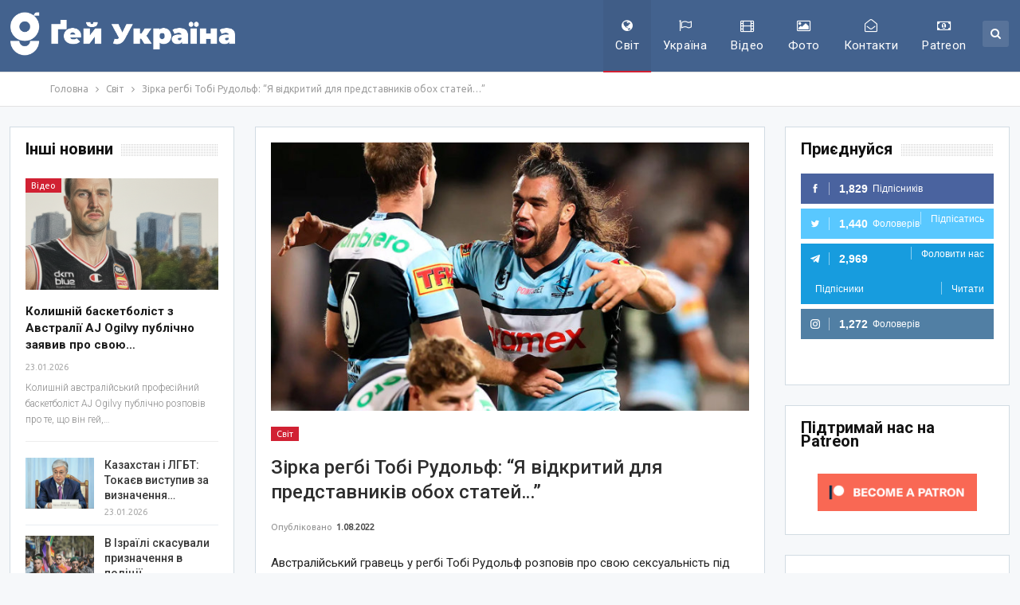

--- FILE ---
content_type: text/html; charset=UTF-8
request_url: https://gays-ua.com/world/zirka-regbi-tobi-rudolf-ya-vidkritij-dlya-predstavnikiv-obox-statej
body_size: 29684
content:
<!DOCTYPE html>
<!--[if IE 8]>
<html class="ie ie8"  xmlns="http://www.w3.org/1999/xhtml" prefix="" lang="uk-UA"> <![endif]-->
<!--[if IE 9]>
<html class="ie ie9"  xmlns="http://www.w3.org/1999/xhtml" prefix="" lang="uk-UA"> <![endif]-->
<!--[if gt IE 9]><!-->
<html  xmlns="http://www.w3.org/1999/xhtml" prefix="" lang="uk-UA"> <!--<![endif]-->
<head>
<meta charset="UTF-8">
<meta http-equiv="X-UA-Compatible" content="IE=edge">
<meta name="viewport" content="width=device-width, initial-scale=1.0">
<link rel="pingback" href="https://gays-ua.com/xmlrpc.php"/>
<!-- BEGIN Metadata added by the Add-Meta-Tags WordPress plugin -->
<meta name="description" content="Австралійський гравець у регбі Тобі Рудольф розповів про свою сексуальність під час недавнього інтерв&#039;ю, присвяченого суперечці навколо футболки Pride NRL (сім гравці..." />
<meta name="keywords" content="лгбт, лесбі, гей, бі, трансгендер, україна, світ, австралія, спорт" />
<meta property="og:site_name" content="Gays ua" />
<meta property="og:type" content="article" />
<meta property="og:title" content="Зірка регбі Тобі Рудольф: &#8220;Я відкритий для представників обох статей&#8230;&#8221;" />
<meta property="og:url" content="https://gays-ua.com/world/zirka-regbi-tobi-rudolf-ya-vidkritij-dlya-predstavnikiv-obox-statej" />
<meta property="og:description" content="Австралійський гравець у регбі Тобі Рудольф розповів про свою сексуальність під час недавнього інтерв&#039;ю, присвяченого суперечці навколо футболки Pride NRL (сім гравці..." />
<meta property="og:locale" content="uk_UA" />
<meta property="og:updated_time" content="2022-08-01T09:42:54+03:00" />
<meta property="og:image" content="https://gays-ua.com/wp-content/uploads/2022/08/382_700189.jpeg" />
<meta property="og:image:secure_url" content="https://gays-ua.com/wp-content/uploads/2022/08/382_700189.jpeg" />
<meta property="og:image:width" content="670" />
<meta property="og:image:height" content="376" />
<meta property="og:image:type" content="image/jpeg" />
<meta property="article:published_time" content="2022-08-01T13:10:44+03:00" />
<meta property="article:modified_time" content="2022-08-01T09:42:54+03:00" />
<meta property="article:author" content="https://gays-ua.com/author/admin" />
<meta property="article:publisher" content="https://www.facebook.com/gaysua" />
<meta property="article:section" content="Світ" />
<meta property="article:tag" content="лгбт" />
<meta property="article:tag" content="лесбі" />
<meta property="article:tag" content="гей" />
<meta property="article:tag" content="бі" />
<meta property="article:tag" content="трансгендер" />
<meta property="article:tag" content="україна" />
<meta property="article:tag" content="світ" />
<meta property="article:tag" content="австралія" />
<meta property="article:tag" content="спорт" />
<meta name="twitter:card" content="summary" />
<meta name="twitter:site" content="@gays_ua" />
<meta name="twitter:title" content="Зірка регбі Тобі Рудольф: &#8220;Я відкритий для представників обох статей&#8230;&#8221;" />
<meta name="twitter:description" content="Австралійський гравець у регбі Тобі Рудольф розповів про свою сексуальність під час недавнього інтерв&#039;ю, присвяченого суперечці навколо футболки Pride NRL (сім гравці..." />
<meta name="twitter:image:src" content="https://gays-ua.com/wp-content/uploads/2022/08/382_700189.jpeg" />
<meta name="twitter:image:width" content="670" />
<meta name="twitter:image:height" content="376" />
<meta name="dcterms:title" content="Зірка регбі Тобі Рудольф: &#8220;Я відкритий для представників обох статей&#8230;&#8221;" />
<meta name="dcterms:identifier" content="https://gays-ua.com/world/zirka-regbi-tobi-rudolf-ya-vidkritij-dlya-predstavnikiv-obox-statej" />
<meta name="dcterms:creator" content="admin" />
<meta name="dcterms:created" content="2022-08-01T13:10:44+03:00" />
<meta name="dcterms:available" content="2022-08-01T13:10:44+03:00" />
<meta name="dcterms:modified" content="2022-08-01T09:42:54+03:00" />
<meta name="dcterms:description" content="Австралійський гравець у регбі Тобі Рудольф розповів про свою сексуальність під час недавнього інтерв&#039;ю, присвяченого суперечці навколо футболки Pride NRL (сім гравці..." />
<meta name="dcterms:subject" content="лгбт" />
<meta name="dcterms:subject" content="лесбі" />
<meta name="dcterms:subject" content="гей" />
<meta name="dcterms:subject" content="бі" />
<meta name="dcterms:subject" content="трансгендер" />
<meta name="dcterms:subject" content="україна" />
<meta name="dcterms:subject" content="світ" />
<meta name="dcterms:subject" content="австралія" />
<meta name="dcterms:subject" content="спорт" />
<meta name="dcterms:language" content="uk_UA" />
<meta name="dcterms:publisher" content="https://gays-ua.com/" />
<meta name="dcterms:rights" content="https://gays-ua.com/" />
<meta name="dcterms:coverage" content="World" />
<meta name="dcterms:type" content="Text" />
<meta name="dcterms:format" content="text/html" />
<meta name="dcterms:hasPart" content="https://gays-ua.com/world/zirka-regbi-tobi-rudolf-ya-vidkritij-dlya-predstavnikiv-obox-statej/attachment/382_700189" />
<link rel="publisher" type="text/html" title="Gays ua" href="https://gays-ua.com/" />
<link rel="author" type="text/html" title="admin" href="https://gays-ua.com/author/admin" />
<!-- END Metadata added by the Add-Meta-Tags WordPress plugin -->
<title>Зірка регбі Тобі Рудольф: &#8220;Я відкритий для представників обох статей&#8230;&#8221; | Gays ua</title>
<meta name='robots' content='max-image-preview:large' />
<style>img:is([sizes="auto" i], [sizes^="auto," i]) { contain-intrinsic-size: 3000px 1500px }</style>
<!-- Better Open Graph, Schema.org & Twitter Integration -->
<meta property="og:locale" content="uk"/>
<meta property="og:site_name" content="Gays ua"/>
<meta property="og:url" content="https://gays-ua.com/world/zirka-regbi-tobi-rudolf-ya-vidkritij-dlya-predstavnikiv-obox-statej"/>
<meta property="og:title" content="Зірка регбі Тобі Рудольф: &#8220;Я відкритий для представників обох статей&#8230;&#8221;"/>
<meta property="og:image" content="https://gays-ua.com/wp-content/uploads/2022/08/382_700189.jpeg"/>
<meta property="article:section" content="Світ"/>
<meta property="article:tag" content="спорт"/>
<meta property="og:description" content="Австралійський гравець у регбі Тобі Рудольф розповів про свою сексуальність під час недавнього інтерв&#039;ю, присвяченого суперечці навколо футболки Pride NRL (сім гравців &quot;Менлі Уоррінга Сі Іглз&quot; бойкотували матч у четвер (28 липня) через райдужну майку"/>
<meta property="og:type" content="article"/>
<meta name="twitter:card" content="summary"/>
<meta name="twitter:url" content="https://gays-ua.com/world/zirka-regbi-tobi-rudolf-ya-vidkritij-dlya-predstavnikiv-obox-statej"/>
<meta name="twitter:title" content="Зірка регбі Тобі Рудольф: &#8220;Я відкритий для представників обох статей&#8230;&#8221;"/>
<meta name="twitter:description" content="Австралійський гравець у регбі Тобі Рудольф розповів про свою сексуальність під час недавнього інтерв&#039;ю, присвяченого суперечці навколо футболки Pride NRL (сім гравців &quot;Менлі Уоррінга Сі Іглз&quot; бойкотували матч у четвер (28 липня) через райдужну майку"/>
<meta name="twitter:image" content="https://gays-ua.com/wp-content/uploads/2022/08/382_700189.jpeg"/>
<!-- / Better Open Graph, Schema.org & Twitter Integration. -->
<link rel='dns-prefetch' href='//fonts.googleapis.com' />
<link rel="alternate" type="application/rss+xml" title="Gays ua &raquo; стрічка" href="https://gays-ua.com/feed" />
<link rel="alternate" type="application/rss+xml" title="Gays ua &raquo; Канал коментарів" href="https://gays-ua.com/comments/feed" />
<!-- <link rel='stylesheet' id='wp-block-library-css' href='https://gays-ua.com/wp-includes/css/dist/block-library/style.min.css?ver=78b18a6f45b533eb20f3be23c3b8ccef' type='text/css' media='all' /> -->
<link rel="stylesheet" type="text/css" href="//gays-ua.com/wp-content/cache/wpfc-minified/kxfocpq4/4av08.css" media="all"/>
<style id='classic-theme-styles-inline-css' type='text/css'>
/*! This file is auto-generated */
.wp-block-button__link{color:#fff;background-color:#32373c;border-radius:9999px;box-shadow:none;text-decoration:none;padding:calc(.667em + 2px) calc(1.333em + 2px);font-size:1.125em}.wp-block-file__button{background:#32373c;color:#fff;text-decoration:none}
</style>
<style id='global-styles-inline-css' type='text/css'>
:root{--wp--preset--aspect-ratio--square: 1;--wp--preset--aspect-ratio--4-3: 4/3;--wp--preset--aspect-ratio--3-4: 3/4;--wp--preset--aspect-ratio--3-2: 3/2;--wp--preset--aspect-ratio--2-3: 2/3;--wp--preset--aspect-ratio--16-9: 16/9;--wp--preset--aspect-ratio--9-16: 9/16;--wp--preset--color--black: #000000;--wp--preset--color--cyan-bluish-gray: #abb8c3;--wp--preset--color--white: #ffffff;--wp--preset--color--pale-pink: #f78da7;--wp--preset--color--vivid-red: #cf2e2e;--wp--preset--color--luminous-vivid-orange: #ff6900;--wp--preset--color--luminous-vivid-amber: #fcb900;--wp--preset--color--light-green-cyan: #7bdcb5;--wp--preset--color--vivid-green-cyan: #00d084;--wp--preset--color--pale-cyan-blue: #8ed1fc;--wp--preset--color--vivid-cyan-blue: #0693e3;--wp--preset--color--vivid-purple: #9b51e0;--wp--preset--gradient--vivid-cyan-blue-to-vivid-purple: linear-gradient(135deg,rgba(6,147,227,1) 0%,rgb(155,81,224) 100%);--wp--preset--gradient--light-green-cyan-to-vivid-green-cyan: linear-gradient(135deg,rgb(122,220,180) 0%,rgb(0,208,130) 100%);--wp--preset--gradient--luminous-vivid-amber-to-luminous-vivid-orange: linear-gradient(135deg,rgba(252,185,0,1) 0%,rgba(255,105,0,1) 100%);--wp--preset--gradient--luminous-vivid-orange-to-vivid-red: linear-gradient(135deg,rgba(255,105,0,1) 0%,rgb(207,46,46) 100%);--wp--preset--gradient--very-light-gray-to-cyan-bluish-gray: linear-gradient(135deg,rgb(238,238,238) 0%,rgb(169,184,195) 100%);--wp--preset--gradient--cool-to-warm-spectrum: linear-gradient(135deg,rgb(74,234,220) 0%,rgb(151,120,209) 20%,rgb(207,42,186) 40%,rgb(238,44,130) 60%,rgb(251,105,98) 80%,rgb(254,248,76) 100%);--wp--preset--gradient--blush-light-purple: linear-gradient(135deg,rgb(255,206,236) 0%,rgb(152,150,240) 100%);--wp--preset--gradient--blush-bordeaux: linear-gradient(135deg,rgb(254,205,165) 0%,rgb(254,45,45) 50%,rgb(107,0,62) 100%);--wp--preset--gradient--luminous-dusk: linear-gradient(135deg,rgb(255,203,112) 0%,rgb(199,81,192) 50%,rgb(65,88,208) 100%);--wp--preset--gradient--pale-ocean: linear-gradient(135deg,rgb(255,245,203) 0%,rgb(182,227,212) 50%,rgb(51,167,181) 100%);--wp--preset--gradient--electric-grass: linear-gradient(135deg,rgb(202,248,128) 0%,rgb(113,206,126) 100%);--wp--preset--gradient--midnight: linear-gradient(135deg,rgb(2,3,129) 0%,rgb(40,116,252) 100%);--wp--preset--font-size--small: 13px;--wp--preset--font-size--medium: 20px;--wp--preset--font-size--large: 36px;--wp--preset--font-size--x-large: 42px;--wp--preset--spacing--20: 0.44rem;--wp--preset--spacing--30: 0.67rem;--wp--preset--spacing--40: 1rem;--wp--preset--spacing--50: 1.5rem;--wp--preset--spacing--60: 2.25rem;--wp--preset--spacing--70: 3.38rem;--wp--preset--spacing--80: 5.06rem;--wp--preset--shadow--natural: 6px 6px 9px rgba(0, 0, 0, 0.2);--wp--preset--shadow--deep: 12px 12px 50px rgba(0, 0, 0, 0.4);--wp--preset--shadow--sharp: 6px 6px 0px rgba(0, 0, 0, 0.2);--wp--preset--shadow--outlined: 6px 6px 0px -3px rgba(255, 255, 255, 1), 6px 6px rgba(0, 0, 0, 1);--wp--preset--shadow--crisp: 6px 6px 0px rgba(0, 0, 0, 1);}:where(.is-layout-flex){gap: 0.5em;}:where(.is-layout-grid){gap: 0.5em;}body .is-layout-flex{display: flex;}.is-layout-flex{flex-wrap: wrap;align-items: center;}.is-layout-flex > :is(*, div){margin: 0;}body .is-layout-grid{display: grid;}.is-layout-grid > :is(*, div){margin: 0;}:where(.wp-block-columns.is-layout-flex){gap: 2em;}:where(.wp-block-columns.is-layout-grid){gap: 2em;}:where(.wp-block-post-template.is-layout-flex){gap: 1.25em;}:where(.wp-block-post-template.is-layout-grid){gap: 1.25em;}.has-black-color{color: var(--wp--preset--color--black) !important;}.has-cyan-bluish-gray-color{color: var(--wp--preset--color--cyan-bluish-gray) !important;}.has-white-color{color: var(--wp--preset--color--white) !important;}.has-pale-pink-color{color: var(--wp--preset--color--pale-pink) !important;}.has-vivid-red-color{color: var(--wp--preset--color--vivid-red) !important;}.has-luminous-vivid-orange-color{color: var(--wp--preset--color--luminous-vivid-orange) !important;}.has-luminous-vivid-amber-color{color: var(--wp--preset--color--luminous-vivid-amber) !important;}.has-light-green-cyan-color{color: var(--wp--preset--color--light-green-cyan) !important;}.has-vivid-green-cyan-color{color: var(--wp--preset--color--vivid-green-cyan) !important;}.has-pale-cyan-blue-color{color: var(--wp--preset--color--pale-cyan-blue) !important;}.has-vivid-cyan-blue-color{color: var(--wp--preset--color--vivid-cyan-blue) !important;}.has-vivid-purple-color{color: var(--wp--preset--color--vivid-purple) !important;}.has-black-background-color{background-color: var(--wp--preset--color--black) !important;}.has-cyan-bluish-gray-background-color{background-color: var(--wp--preset--color--cyan-bluish-gray) !important;}.has-white-background-color{background-color: var(--wp--preset--color--white) !important;}.has-pale-pink-background-color{background-color: var(--wp--preset--color--pale-pink) !important;}.has-vivid-red-background-color{background-color: var(--wp--preset--color--vivid-red) !important;}.has-luminous-vivid-orange-background-color{background-color: var(--wp--preset--color--luminous-vivid-orange) !important;}.has-luminous-vivid-amber-background-color{background-color: var(--wp--preset--color--luminous-vivid-amber) !important;}.has-light-green-cyan-background-color{background-color: var(--wp--preset--color--light-green-cyan) !important;}.has-vivid-green-cyan-background-color{background-color: var(--wp--preset--color--vivid-green-cyan) !important;}.has-pale-cyan-blue-background-color{background-color: var(--wp--preset--color--pale-cyan-blue) !important;}.has-vivid-cyan-blue-background-color{background-color: var(--wp--preset--color--vivid-cyan-blue) !important;}.has-vivid-purple-background-color{background-color: var(--wp--preset--color--vivid-purple) !important;}.has-black-border-color{border-color: var(--wp--preset--color--black) !important;}.has-cyan-bluish-gray-border-color{border-color: var(--wp--preset--color--cyan-bluish-gray) !important;}.has-white-border-color{border-color: var(--wp--preset--color--white) !important;}.has-pale-pink-border-color{border-color: var(--wp--preset--color--pale-pink) !important;}.has-vivid-red-border-color{border-color: var(--wp--preset--color--vivid-red) !important;}.has-luminous-vivid-orange-border-color{border-color: var(--wp--preset--color--luminous-vivid-orange) !important;}.has-luminous-vivid-amber-border-color{border-color: var(--wp--preset--color--luminous-vivid-amber) !important;}.has-light-green-cyan-border-color{border-color: var(--wp--preset--color--light-green-cyan) !important;}.has-vivid-green-cyan-border-color{border-color: var(--wp--preset--color--vivid-green-cyan) !important;}.has-pale-cyan-blue-border-color{border-color: var(--wp--preset--color--pale-cyan-blue) !important;}.has-vivid-cyan-blue-border-color{border-color: var(--wp--preset--color--vivid-cyan-blue) !important;}.has-vivid-purple-border-color{border-color: var(--wp--preset--color--vivid-purple) !important;}.has-vivid-cyan-blue-to-vivid-purple-gradient-background{background: var(--wp--preset--gradient--vivid-cyan-blue-to-vivid-purple) !important;}.has-light-green-cyan-to-vivid-green-cyan-gradient-background{background: var(--wp--preset--gradient--light-green-cyan-to-vivid-green-cyan) !important;}.has-luminous-vivid-amber-to-luminous-vivid-orange-gradient-background{background: var(--wp--preset--gradient--luminous-vivid-amber-to-luminous-vivid-orange) !important;}.has-luminous-vivid-orange-to-vivid-red-gradient-background{background: var(--wp--preset--gradient--luminous-vivid-orange-to-vivid-red) !important;}.has-very-light-gray-to-cyan-bluish-gray-gradient-background{background: var(--wp--preset--gradient--very-light-gray-to-cyan-bluish-gray) !important;}.has-cool-to-warm-spectrum-gradient-background{background: var(--wp--preset--gradient--cool-to-warm-spectrum) !important;}.has-blush-light-purple-gradient-background{background: var(--wp--preset--gradient--blush-light-purple) !important;}.has-blush-bordeaux-gradient-background{background: var(--wp--preset--gradient--blush-bordeaux) !important;}.has-luminous-dusk-gradient-background{background: var(--wp--preset--gradient--luminous-dusk) !important;}.has-pale-ocean-gradient-background{background: var(--wp--preset--gradient--pale-ocean) !important;}.has-electric-grass-gradient-background{background: var(--wp--preset--gradient--electric-grass) !important;}.has-midnight-gradient-background{background: var(--wp--preset--gradient--midnight) !important;}.has-small-font-size{font-size: var(--wp--preset--font-size--small) !important;}.has-medium-font-size{font-size: var(--wp--preset--font-size--medium) !important;}.has-large-font-size{font-size: var(--wp--preset--font-size--large) !important;}.has-x-large-font-size{font-size: var(--wp--preset--font-size--x-large) !important;}
:where(.wp-block-post-template.is-layout-flex){gap: 1.25em;}:where(.wp-block-post-template.is-layout-grid){gap: 1.25em;}
:where(.wp-block-columns.is-layout-flex){gap: 2em;}:where(.wp-block-columns.is-layout-grid){gap: 2em;}
:root :where(.wp-block-pullquote){font-size: 1.5em;line-height: 1.6;}
</style>
<!-- <link rel='stylesheet' id='heateor_sss_frontend_css-css' href='https://gays-ua.com/wp-content/plugins/sassy-social-share/public/css/sassy-social-share-public.css?ver=3.3.76' type='text/css' media='all' /> -->
<link rel="stylesheet" type="text/css" href="//gays-ua.com/wp-content/cache/wpfc-minified/8aqufdud/4av08.css" media="all"/>
<style id='heateor_sss_frontend_css-inline-css' type='text/css'>
.heateor_sss_button_instagram span.heateor_sss_svg,a.heateor_sss_instagram span.heateor_sss_svg{background:radial-gradient(circle at 30% 107%,#fdf497 0,#fdf497 5%,#fd5949 45%,#d6249f 60%,#285aeb 90%)}.heateor_sss_horizontal_sharing .heateor_sss_svg,.heateor_sss_standard_follow_icons_container .heateor_sss_svg{color:#fff;border-width:0px;border-style:solid;border-color:transparent}.heateor_sss_horizontal_sharing .heateorSssTCBackground{color:#666}.heateor_sss_horizontal_sharing span.heateor_sss_svg:hover,.heateor_sss_standard_follow_icons_container span.heateor_sss_svg:hover{border-color:transparent;}.heateor_sss_vertical_sharing span.heateor_sss_svg,.heateor_sss_floating_follow_icons_container span.heateor_sss_svg{color:#fff;border-width:0px;border-style:solid;border-color:transparent;}.heateor_sss_vertical_sharing .heateorSssTCBackground{color:#666;}.heateor_sss_vertical_sharing span.heateor_sss_svg:hover,.heateor_sss_floating_follow_icons_container span.heateor_sss_svg:hover{border-color:transparent;}@media screen and (max-width:783px) {.heateor_sss_vertical_sharing{display:none!important}}
</style>
<!-- <link rel='stylesheet' id='cb_p6-css-main-css' href='https://gays-ua.com/wp-content/plugins/patron-button-and-widgets-by-codebard/plugin/templates/default/style.css?ver=78b18a6f45b533eb20f3be23c3b8ccef' type='text/css' media='all' /> -->
<link rel="stylesheet" type="text/css" href="//gays-ua.com/wp-content/cache/wpfc-minified/7l2y6dgk/4av08.css" media="all"/>
<link rel='stylesheet' id='better-framework-main-fonts-css' href='https://fonts.googleapis.com/css?family=Roboto:500,400,300,400italic,700&#038;display=swap' type='text/css' media='all' />
<link rel='stylesheet' id='better-framework-font-1-css' href='https://fonts.googleapis.com/css?family=Ubuntu:400&#038;subset=cyrillic&#038;display=swap' type='text/css' media='all' />
<script src='//gays-ua.com/wp-content/cache/wpfc-minified/7xvf2qda/4av08.js' type="text/javascript"></script>
<!-- <script type="text/javascript" src="https://gays-ua.com/wp-includes/js/jquery/jquery.min.js?ver=3.7.1" id="jquery-core-js"></script> -->
<!-- <script type="text/javascript" src="https://gays-ua.com/wp-includes/js/jquery/jquery-migrate.min.js?ver=3.4.1" id="jquery-migrate-js"></script> -->
<!--[if lt IE 9]>
<script type="text/javascript" src="https://gays-ua.com/wp-content/themes/publisher/includes/libs/better-framework/assets/js/html5shiv.min.js?ver=3.15.0" id="bf-html5shiv-js"></script>
<![endif]-->
<!--[if lt IE 9]>
<script type="text/javascript" src="https://gays-ua.com/wp-content/themes/publisher/includes/libs/better-framework/assets/js/respond.min.js?ver=3.15.0" id="bf-respond-js"></script>
<![endif]-->
<link rel="https://api.w.org/" href="https://gays-ua.com/wp-json/" /><link rel="alternate" title="JSON" type="application/json" href="https://gays-ua.com/wp-json/wp/v2/posts/74901" /><link rel="EditURI" type="application/rsd+xml" title="RSD" href="https://gays-ua.com/xmlrpc.php?rsd" />
<link rel="canonical" href="https://gays-ua.com/world/zirka-regbi-tobi-rudolf-ya-vidkritij-dlya-predstavnikiv-obox-statej" />
<link rel='shortlink' href='https://gays-ua.com/?p=74901' />
<link rel="alternate" title="oEmbed (JSON)" type="application/json+oembed" href="https://gays-ua.com/wp-json/oembed/1.0/embed?url=https%3A%2F%2Fgays-ua.com%2Fworld%2Fzirka-regbi-tobi-rudolf-ya-vidkritij-dlya-predstavnikiv-obox-statej" />
<link rel="alternate" title="oEmbed (XML)" type="text/xml+oembed" href="https://gays-ua.com/wp-json/oembed/1.0/embed?url=https%3A%2F%2Fgays-ua.com%2Fworld%2Fzirka-regbi-tobi-rudolf-ya-vidkritij-dlya-predstavnikiv-obox-statej&#038;format=xml" />
<meta name="generator" content="Powered by WPBakery Page Builder - drag and drop page builder for WordPress."/>
<script type="application/ld+json">{
"@context": "http://schema.org/",
"@type": "Organization",
"@id": "#organization",
"logo": {
"@type": "ImageObject",
"url": "https://gays-ua.com/wp-content/uploads/2023/08/gay-ukraine-logo-UA-white.png"
},
"url": "https://gays-ua.com/",
"name": "Gays ua",
"description": "\u041d\u043e\u0432\u0438\u043d\u0438 \u041b\u0413\u0411\u0422 \u0437 \u0423\u043a\u0440\u0430\u0457\u043d\u0438 \u0442\u0430 \u0432\u0441\u044c\u043e\u0433\u043e \u0441\u0432\u0456\u0442\u0443"
}</script>
<script type="application/ld+json">{
"@context": "http://schema.org/",
"@type": "WebSite",
"name": "Gays ua",
"alternateName": "\u041d\u043e\u0432\u0438\u043d\u0438 \u041b\u0413\u0411\u0422 \u0437 \u0423\u043a\u0440\u0430\u0457\u043d\u0438 \u0442\u0430 \u0432\u0441\u044c\u043e\u0433\u043e \u0441\u0432\u0456\u0442\u0443",
"url": "https://gays-ua.com/"
}</script>
<script type="application/ld+json">{
"@context": "http://schema.org/",
"@type": "NewsArticle",
"headline": "\u0417\u0456\u0440\u043a\u0430 \u0440\u0435\u0433\u0431\u0456 \u0422\u043e\u0431\u0456 \u0420\u0443\u0434\u043e\u043b\u044c\u0444: \"\u042f \u0432\u0456\u0434\u043a\u0440\u0438\u0442\u0438\u0439 \u0434\u043b\u044f \u043f\u0440\u0435\u0434\u0441\u0442\u0430\u0432\u043d\u0438\u043a\u0456\u0432 \u043e\u0431\u043e\u0445 \u0441\u0442\u0430\u0442\u0435\u0439...\"",
"description": "\u0410\u0432\u0441\u0442\u0440\u0430\u043b\u0456\u0439\u0441\u044c\u043a\u0438\u0439 \u0433\u0440\u0430\u0432\u0435\u0446\u044c \u0443 \u0440\u0435\u0433\u0431\u0456 \u0422\u043e\u0431\u0456 \u0420\u0443\u0434\u043e\u043b\u044c\u0444 \u0440\u043e\u0437\u043f\u043e\u0432\u0456\u0432 \u043f\u0440\u043e \u0441\u0432\u043e\u044e \u0441\u0435\u043a\u0441\u0443\u0430\u043b\u044c\u043d\u0456\u0441\u0442\u044c \u043f\u0456\u0434 \u0447\u0430\u0441 \u043d\u0435\u0434\u0430\u0432\u043d\u044c\u043e\u0433\u043e \u0456\u043d\u0442\u0435\u0440\u0432'\u044e, \u043f\u0440\u0438\u0441\u0432\u044f\u0447\u0435\u043d\u043e\u0433\u043e \u0441\u0443\u043f\u0435\u0440\u0435\u0447\u0446\u0456 \u043d\u0430\u0432\u043a\u043e\u043b\u043e \u0444\u0443\u0442\u0431\u043e\u043b\u043a\u0438 Pride NRL (\u0441\u0456\u043c \u0433\u0440\u0430\u0432\u0446\u0456\u0432 \"\u041c\u0435\u043d\u043b\u0456 \u0423\u043e\u0440\u0440\u0456\u043d\u0433\u0430 \u0421\u0456 \u0406\u0433\u043b\u0437\" \u0431\u043e\u0439\u043a\u043e\u0442\u0443\u0432\u0430\u043b\u0438 \u043c\u0430\u0442\u0447 \u0443 \u0447\u0435\u0442\u0432\u0435\u0440 (28 \u043b\u0438\u043f\u043d\u044f) \u0447\u0435\u0440\u0435\u0437 \u0440\u0430\u0439\u0434\u0443\u0436\u043d\u0443 \u043c\u0430\u0439\u043a\u0443",
"datePublished": "2022-08-01",
"dateModified": "2022-08-01",
"author": {
"@type": "Person",
"@id": "#person-admin",
"name": "admin"
},
"image": "https://gays-ua.com/wp-content/uploads/2022/08/382_700189.jpeg",
"interactionStatistic": [
{
"@type": "InteractionCounter",
"interactionType": "http://schema.org/CommentAction",
"userInteractionCount": "0"
}
],
"publisher": {
"@id": "#organization"
},
"mainEntityOfPage": "https://gays-ua.com/world/zirka-regbi-tobi-rudolf-ya-vidkritij-dlya-predstavnikiv-obox-statej"
}</script>
<!-- <link rel='stylesheet' id='bf-minifed-css-1' href='https://gays-ua.com/wp-content/bs-booster-cache/fb2e439e17a560183d222ea1446cbd5c.css' type='text/css' media='all' /> -->
<!-- <link rel='stylesheet' id='7.11.0-1769427890' href='https://gays-ua.com/wp-content/bs-booster-cache/59645b13d975639c9a786f26404ff9e6.css' type='text/css' media='all' /> -->
<link rel="stylesheet" type="text/css" href="//gays-ua.com/wp-content/cache/wpfc-minified/epzvm0c5/7uh9x.css" media="all"/>
<link rel="icon" href="https://gays-ua.com/wp-content/uploads/2023/08/cropped-gay-ukraine-sq-32x32.png" sizes="32x32" />
<link rel="icon" href="https://gays-ua.com/wp-content/uploads/2023/08/cropped-gay-ukraine-sq-192x192.png" sizes="192x192" />
<link rel="apple-touch-icon" href="https://gays-ua.com/wp-content/uploads/2023/08/cropped-gay-ukraine-sq-180x180.png" />
<meta name="msapplication-TileImage" content="https://gays-ua.com/wp-content/uploads/2023/08/cropped-gay-ukraine-sq-270x270.png" />
<!-- BetterFramework Head Inline CSS -->
<style>
.post-meta .post-author, .post-meta .comments, .post-meta .views, .post-meta .share {
display:none !important;
}
.fluid-width-video-wrapper{padding-top:400px!important;}
</style>
<!-- /BetterFramework Head Inline CSS-->
<noscript><style> .wpb_animate_when_almost_visible { opacity: 1; }</style></noscript>	</head>
<body data-rsssl=1 class="wp-singular post-template-default single single-post postid-74901 single-format-standard wp-theme-publisher bs-theme bs-publisher bs-publisher-top-news active-light-box ltr close-rh page-layout-3-col page-layout-3-col-4 full-width active-sticky-sidebar main-menu-sticky-smart main-menu-out-full-width active-ajax-search infinity-related-post single-prim-cat-4 single-cat-4  wpb-js-composer js-comp-ver-6.7.0 vc_responsive bs-ll-a" dir="ltr">
<header id="header" class="site-header header-style-6 full-width" itemscope="itemscope" itemtype="https://schema.org/WPHeader">
<div class="content-wrap">
<div class="container">
<div class="header-inner clearfix">
<div id="site-branding" class="site-branding">
<p  id="site-title" class="logo h1 img-logo">
<a href="https://gays-ua.com/" itemprop="url" rel="home">
<img id="site-logo" src="https://gays-ua.com/wp-content/uploads/2023/08/gay-ukraine-logo-UA-white.png"
alt="Gays UA"  />
<span class="site-title">Gays UA - Новини ЛГБТ з України та всього світу</span>
</a>
</p>
</div><!-- .site-branding -->
<nav id="menu-main" class="menu main-menu-container  show-search-item menu-actions-btn-width-1" role="navigation" itemscope="itemscope" itemtype="https://schema.org/SiteNavigationElement">
<div class="menu-action-buttons width-1">
<div class="search-container close">
<span class="search-handler"><i class="fa fa-search"></i></span>
<div class="search-box clearfix">
<form role="search" method="get" class="search-form clearfix" action="https://gays-ua.com">
<input type="search" class="search-field"
placeholder="Пошук..."
value="" name="s"
title="Шукати:"
autocomplete="off">
<input type="submit" class="search-submit" value="Пошук">
</form><!-- .search-form -->
</div>
</div>
</div>
<ul id="main-navigation" class="main-menu menu bsm-pure clearfix">
<li id="menu-item-17" class="menu-have-icon menu-icon-type-fontawesome menu-item menu-item-type-taxonomy menu-item-object-category current-post-ancestor current-menu-parent current-post-parent menu-term-4 better-anim-fade menu-item-17"><a href="https://gays-ua.com/category/world"><i class="bf-icon  fa fa-globe"></i>Світ</a></li>
<li id="menu-item-19" class="menu-have-icon menu-icon-type-fontawesome menu-item menu-item-type-taxonomy menu-item-object-category menu-term-2 better-anim-fade menu-item-19"><a href="https://gays-ua.com/category/ukraine"><i class="bf-icon  fa fa-flag-o"></i>Україна</a></li>
<li id="menu-item-68" class="menu-have-icon menu-icon-type-fontawesome menu-item menu-item-type-taxonomy menu-item-object-category menu-term-17 better-anim-fade menu-item-68"><a href="https://gays-ua.com/category/video"><i class="bf-icon  fa fa-film"></i>Відео</a></li>
<li id="menu-item-69" class="menu-have-icon menu-icon-type-fontawesome menu-item menu-item-type-taxonomy menu-item-object-category menu-term-31 better-anim-fade menu-item-69"><a href="https://gays-ua.com/category/photo"><i class="bf-icon  fa fa-picture-o"></i>Фото</a></li>
<li id="menu-item-10034" class="menu-have-icon menu-icon-type-fontawesome menu-item menu-item-type-post_type menu-item-object-page better-anim-fade menu-item-10034"><a href="https://gays-ua.com/kontakty"><i class="bf-icon  fa fa-envelope-open-o"></i>Контакти</a></li>
<li id="menu-item-74851" class="menu-have-icon menu-icon-type-fontawesome menu-item menu-item-type-custom menu-item-object-custom better-anim-fade menu-item-74851"><a href="https://www.patreon.com/lgbtiq_ua"><i class="bf-icon  fa fa-money"></i>Patreon</a></li>
</ul><!-- #main-navigation -->
</nav><!-- .main-menu-container -->
</div>
</div>
</div>
</header><!-- .site-header -->
<div class="rh-header clearfix dark deferred-block-exclude">
<div class="rh-container clearfix">
<div class="menu-container close">
<span class="menu-handler"><span class="lines"></span></span>
</div><!-- .menu-container -->
<div class="logo-container rh-img-logo">
<a href="https://gays-ua.com/" itemprop="url" rel="home">
<img src="https://gays-ua.com/wp-content/uploads/2023/08/gay-ukraine-logo-UA-white.png"
alt="Gays ua"  />				</a>
</div><!-- .logo-container -->
</div><!-- .rh-container -->
</div><!-- .rh-header -->
<div class="main-wrap content-main-wrap">
<nav role="navigation" aria-label="Breadcrumbs" class="bf-breadcrumb clearfix bc-top-style"><div class="container bf-breadcrumb-container"><ul class="bf-breadcrumb-items" itemscope itemtype="http://schema.org/BreadcrumbList"><meta name="numberOfItems" content="3" /><meta name="itemListOrder" content="Ascending" /><li itemprop="itemListElement" itemscope itemtype="http://schema.org/ListItem" class="bf-breadcrumb-item bf-breadcrumb-begin"><a itemprop="item" href="https://gays-ua.com" rel="home"><span itemprop="name">Головна</span></a><meta itemprop="position" content="1" /></li><li itemprop="itemListElement" itemscope itemtype="http://schema.org/ListItem" class="bf-breadcrumb-item"><a itemprop="item" href="https://gays-ua.com/category/world" ><span itemprop="name">Світ</span></a><meta itemprop="position" content="2" /></li><li itemprop="itemListElement" itemscope itemtype="http://schema.org/ListItem" class="bf-breadcrumb-item bf-breadcrumb-end"><span itemprop="name">Зірка регбі Тобі Рудольф: &#8220;Я відкритий для представників обох статей&#8230;&#8221;</span><meta itemprop="item" content="https://gays-ua.com/world/zirka-regbi-tobi-rudolf-ya-vidkritij-dlya-predstavnikiv-obox-statej"/><meta itemprop="position" content="3" /></li></ul></div></nav><div class="content-wrap">
<main id="content" class="content-container">
<div class="container layout-3-col layout-3-col-4 container layout-bc-before post-template-10">
<div class="row main-section">
<div class="col-sm-7 content-column">
<div class="single-container">
<article id="post-74901" class="post-74901 post type-post status-publish format-standard has-post-thumbnail  category-world tag-avstraliya tag-37 single-post-content">
<div class="single-featured"><a class="post-thumbnail open-lightbox" href="https://gays-ua.com/wp-content/uploads/2022/08/382_700189.jpeg"><img  width="670" height="376" alt="" data-src="https://gays-ua.com/wp-content/uploads/2022/08/382_700189.jpeg">											</a>
</div>
<div class="post-header-inner">
<div class="post-header-title">
<div class="term-badges floated"><span class="term-badge term-4"><a href="https://gays-ua.com/category/world">Світ</a></span></div>											<h1 class="single-post-title">
<span class="post-title" itemprop="headline">Зірка регбі Тобі Рудольф: &#8220;Я відкритий для представників обох статей&#8230;&#8221;</span>
</h1>
<div class="post-meta single-post-meta">
<span class="time"><time class="post-published updated"
datetime="2022-08-01T09:42:54+03:00">Опубліковано <b>1.08.2022</b></time></span>
</div>
</div>
</div>
<div class="entry-content clearfix single-post-content">
<!-- BEGIN Schema.org microdata added by the Add-Meta-Tags WordPress plugin -->
<!-- Scope BEGIN: Article -->
<div itemscope itemtype="http://schema.org/Article">
<!-- Scope BEGIN: Organization -->
<span itemprop="publisher" itemscope itemtype="http://schema.org/Organization">
<meta itemprop="name" content="Gays ua" />
<meta itemprop="description" content="ЛГБТ новини з України та всього світу, LGBT news from the Ukraine and around the world, гей Украина, гей Україна" />
<!-- Scope BEGIN: ImageObject -->
<span itemprop="logo" itemscope itemtype="http://schema.org/ImageObject">
<meta itemprop="name" content="Gays ua logo" />
<meta itemprop="text" content="Gays ua logo" />
<meta itemprop="name" content="gay-ukraine-logo-UA-block-black-sq" />
<meta itemprop="url" content="https://gays-ua.com/wp-content/uploads/2023/11/gay-ukraine-logo-UA-block-black-sq.png" />
<meta itemprop="sameAs" content="https://gays-ua.com/gay-ukraine-logo-ua-block-black-sq-2" />
<meta itemprop="thumbnailUrl" content="https://gays-ua.com/wp-content/uploads/2023/11/gay-ukraine-logo-UA-block-black-sq-150x150.png" />
<meta itemprop="contentUrl" content="https://gays-ua.com/wp-content/uploads/2023/11/gay-ukraine-logo-UA-block-black-sq.png" />
<meta itemprop="width" content="1200" />
<meta itemprop="height" content="1200" />
<meta itemprop="encodingFormat" content="image/png" />
</span> <!-- Scope END: ImageObject -->
<meta itemprop="url" content="https://gays-ua.com/" />
<meta itemprop="sameAs" content="https://www.facebook.com/gaysua" />
<meta itemprop="sameAs" content="https://twitter.com/gays_ua" />
</span> <!-- Scope END: Organization -->
<!-- Scope BEGIN: Person -->
<span itemprop="author" itemscope itemtype="http://schema.org/Person">
<meta itemprop="name" content="admin" />
<!-- Scope BEGIN: ImageObject -->
<span itemprop="image" itemscope itemtype="http://schema.org/ImageObject">
<meta itemprop="url" content="https://secure.gravatar.com/avatar/36b8647e534cdecbec51061da617178fc8790def3754736c25c06f743cd16599?s=128&#038;d=wavatar&#038;r=g" />
<meta itemprop="contentUrl" content="https://secure.gravatar.com/avatar/36b8647e534cdecbec51061da617178fc8790def3754736c25c06f743cd16599?s=128&#038;d=wavatar&#038;r=g" />
<meta itemprop="width" content="128" />
<meta itemprop="height" content="128" />
</span> <!-- Scope END: ImageObject -->
<meta itemprop="url" content="https://gays-ua.com/author/admin" />
</span> <!-- Scope END: Person -->
<meta itemprop="url" content="https://gays-ua.com/world/zirka-regbi-tobi-rudolf-ya-vidkritij-dlya-predstavnikiv-obox-statej" />
<meta itemprop="mainEntityOfPage" content="https://gays-ua.com/world/zirka-regbi-tobi-rudolf-ya-vidkritij-dlya-predstavnikiv-obox-statej" />
<meta itemprop="datePublished" content="2022-08-01T13:10:44+03:00" />
<meta itemprop="dateModified" content="2022-08-01T09:42:54+03:00" />
<meta itemprop="copyrightYear" content="2022" />
<meta itemprop="inLanguage" content="uk_UA" />
<meta itemprop="name" content="Зірка регбі Тобі Рудольф: &#8220;Я відкритий для представників обох статей&#8230;&#8221;" />
<meta itemprop="headline" content="Зірка регбі Тобі Рудольф: &#8220;Я відкритий для представників обох статей&#8230;&#8221;" />
<meta itemprop="description" content="Австралійський гравець у регбі Тобі Рудольф розповів про свою сексуальність під час недавнього інтерв&#039;ю, присвяченого суперечці навколо футболки Pride NRL (сім гравці..." />
<meta itemprop="articleSection" content="Світ" />
<meta itemprop="keywords" content="лгбт, лесбі, гей, бі, трансгендер, україна, світ, австралія, спорт" />
<meta itemprop="thumbnailUrl" content="https://gays-ua.com/wp-content/uploads/2022/08/382_700189-150x150.jpeg" />
<!-- Scope BEGIN: ImageObject -->
<span itemprop="image" itemscope itemtype="http://schema.org/ImageObject">
<meta itemprop="name" content="382_700189" />
<meta itemprop="url" content="https://gays-ua.com/wp-content/uploads/2022/08/382_700189.jpeg" />
<meta itemprop="sameAs" content="https://gays-ua.com/world/zirka-regbi-tobi-rudolf-ya-vidkritij-dlya-predstavnikiv-obox-statej/attachment/382_700189" />
<meta itemprop="thumbnailUrl" content="https://gays-ua.com/wp-content/uploads/2022/08/382_700189-150x150.jpeg" />
<meta itemprop="contentUrl" content="https://gays-ua.com/wp-content/uploads/2022/08/382_700189.jpeg" />
<meta itemprop="width" content="670" />
<meta itemprop="height" content="376" />
<meta itemprop="encodingFormat" content="image/jpeg" />
</span> <!-- Scope END: ImageObject -->
<div itemprop="articleBody">
<p>Австралійський гравець у регбі Тобі Рудольф розповів про свою сексуальність під час недавнього інтерв&#8217;ю, присвяченого суперечці навколо футболки Pride NRL (сім гравців &#8220;Менлі Уоррінга Сі Іглз&#8221; бойкотували матч у четвер (28 липня) через райдужну майку).</p>
<p><span id="more-74901"></span></p>
<p>26-річний Тобі Рудольф висловився в тому сенсі, що хоча він і ідентифікує себе як гетеросексуал, але &#8211; &#8220;кохання є кохання&#8230;&#8221; &#8220;Я люблю ділитися нею з усіма&#8221;, &#8211; сказав Рудольф в інтерв&#8217;ю Sydney Morning Herald наприкінці минулого Тижня.</p>
<p>Гравець Cronulla-Sutherland Sharks зізнався, що в минулому цілувався з багатьма чоловіками і відчував себе досить комфортно у своїй гетеросексуальності, щоб це робити.</p>
<div class="blmqxvefyu blmqxvefyu-post-middle blmqxvefyu-float-center blmqxvefyu-align-center blmqxvefyu-column-1 blmqxvefyu-clearfix no-bg-box-model"><div id="blmqxvefyu-57581-1344658218" class="blmqxvefyu-container blmqxvefyu-type-code " itemscope="" itemtype="https://schema.org/WPAdBlock" data-adid="57581" data-type="code"><div id="blmqxvefyu-57581-1344658218-place"></div><script src="//pagead2.googlesyndication.com/pagead/js/adsbygoogle.js"></script><script type="text/javascript">var betterads_screen_width = document.body.clientWidth;betterads_el = document.getElementById('blmqxvefyu-57581-1344658218');             if (betterads_el.getBoundingClientRect().width) {     betterads_el_width_raw = betterads_el_width = betterads_el.getBoundingClientRect().width;    } else {     betterads_el_width_raw = betterads_el_width = betterads_el.offsetWidth;    }        var size = ["125", "125"];    if ( betterads_el_width >= 728 )      betterads_el_width = ["728", "90"];    else if ( betterads_el_width >= 468 )     betterads_el_width = ["468", "60"];    else if ( betterads_el_width >= 336 )     betterads_el_width = ["336", "280"];    else if ( betterads_el_width >= 300 )     betterads_el_width = ["300", "250"];    else if ( betterads_el_width >= 250 )     betterads_el_width = ["250", "250"];    else if ( betterads_el_width >= 200 )     betterads_el_width = ["200", "200"];    else if ( betterads_el_width >= 180 )     betterads_el_width = ["180", "150"]; if ( betterads_screen_width >= 1140 ) { document.getElementById('blmqxvefyu-57581-1344658218-place').innerHTML = '<ins class="adsbygoogle" style="display:block;"  data-ad-client="ca-pub-1401743151529172"  data-ad-slot="9360697773"  data-full-width-responsive="true"  data-ad-format="auto" ></ins>';         (adsbygoogle = window.adsbygoogle || []).push({});}else if ( betterads_screen_width >= 1019  && betterads_screen_width < 1140 ) { document.getElementById('blmqxvefyu-57581-1344658218-place').innerHTML = '<ins class="adsbygoogle" style="display:block;"  data-ad-client="ca-pub-1401743151529172"  data-ad-slot="9360697773"  data-full-width-responsive="true"  data-ad-format="auto" ></ins>';         (adsbygoogle = window.adsbygoogle || []).push({});}else if ( betterads_screen_width >= 768  && betterads_screen_width < 1019 ) { document.getElementById('blmqxvefyu-57581-1344658218-place').innerHTML = '<ins class="adsbygoogle" style="display:block;"  data-ad-client="ca-pub-1401743151529172"  data-ad-slot="9360697773"  data-full-width-responsive="true"  data-ad-format="auto" ></ins>';         (adsbygoogle = window.adsbygoogle || []).push({});}else if ( betterads_screen_width < 768 ) { document.getElementById('blmqxvefyu-57581-1344658218-place').innerHTML = '<ins class="adsbygoogle" style="display:block;"  data-ad-client="ca-pub-1401743151529172"  data-ad-slot="9360697773"  data-full-width-responsive="true"  data-ad-format="auto" ></ins>';         (adsbygoogle = window.adsbygoogle || []).push({});}</script></div></div> <blockquote><p>&#8220;Сексуальність дуже рухлива, &#8211; сказав він. &#8211; Я цілувався з багатьма чоловіками-геями, з багатьма гетеросексуальними жінками і цілувався з багатьма лесбіянками&#8230;&#8221;</p></blockquote>
<p>Одне з його улюблених місць для вечірок у Сіднеї після матчу &#8211; це &#8220;всі гей-бари&#8221; по всьому місту: &#8220;Я люблю танцювати без сорочки до 2 години ночі&#8230;&#8221;</p>
<blockquote><p>&#8220;Можна сказати, що я відкритий для обох статей, але мене приваблює тільки одна з них&#8221;, &#8211; сказав Тобі Рудольф (Toby Rudolf).</p></blockquote>
<p><!--noindex--><noindex><a target="_blank" rel="nofollow" href="https://gays-ua.com/goto/https://www.gayru.info/news/rainbow/2022/08/01-45959.htm"  >Джерело</a></noindex><!--/noindex--></p>
<div class="cb_p6_patreon_button" style="text-align:center !important;margin-top:15px;margin-bottom:15px;"><div class="cb_p6_message_over_post_button" style="font-size:20px;margin-top:10px;margin-bottom:10px;">Сподобалось? Знайди хвилинку, щоб підтримати нас на Patreon!</div><a rel="nofollow" href="https://www.patreon.com/lgbtiq_ua?utm_content=post_button&utm_medium=patron_button_and_widgets_plugin&utm_campaign=&utm_term=&utm_source=https://gays-ua.com/world/zirka-regbi-tobi-rudolf-ya-vidkritij-dlya-predstavnikiv-obox-statej" aria-label="Click to become a patron at Patreon!"><img decoding="async" style="margin-top: 10px;margin-bottom: 10px;max-width:200px;width:100%;height:auto;" src="https://gays-ua.com/wp-content/plugins/patron-button-and-widgets-by-codebard/images/become_a_patron_button.png" alt="Become a patron at Patreon!"></a></div><div class='heateorSssClear'></div><div  class='heateor_sss_sharing_container heateor_sss_horizontal_sharing' data-heateor-sss-href='https://gays-ua.com/world/zirka-regbi-tobi-rudolf-ya-vidkritij-dlya-predstavnikiv-obox-statej'><div class='heateor_sss_sharing_title' style="font-weight:bold" >Поділись публікацією</div><div class="heateor_sss_sharing_ul"><!--noindex--><noindex><a target="_blank" rel="nofollow" href="https://gays-ua.com/goto/https://www.facebook.com/sharer/sharer.php?u=https%3A%2F%2Fgays-ua.com%2Fworld%2Fzirka-regbi-tobi-rudolf-ya-vidkritij-dlya-predstavnikiv-obox-statej" aria-label="Facebook" class="heateor_sss_facebook" title="Facebook" rel="nofollow noopener" target="_blank" style="font-size:32px!important;box-shadow:none;display:inline-block;vertical-align:middle"><span class="heateor_sss_svg" style="background-color:#0765FE;width:70px;height:35px;display:inline-block;opacity:1;float:left;font-size:32px;box-shadow:none;display:inline-block;font-size:16px;padding:0 4px;vertical-align:middle;background-repeat:repeat;overflow:hidden;padding:0;cursor:pointer;box-sizing:content-box"><svg style="display:block;" focusable="false" aria-hidden="true" xmlns="http://www.w3.org/2000/svg" width="100%" height="100%" viewBox="0 0 32 32"><path fill="#fff" d="M28 16c0-6.627-5.373-12-12-12S4 9.373 4 16c0 5.628 3.875 10.35 9.101 11.647v-7.98h-2.474V16H13.1v-1.58c0-4.085 1.849-5.978 5.859-5.978.76 0 2.072.15 2.608.298v3.325c-.283-.03-.775-.045-1.386-.045-1.967 0-2.728.745-2.728 2.683V16h3.92l-.673 3.667h-3.247v8.245C23.395 27.195 28 22.135 28 16Z"></path></svg></span></a></noindex><!--/noindex--><!--noindex--><noindex><a target="_blank" rel="nofollow" href="https://gays-ua.com/goto/https://www.facebook.com/dialog/send?app_id=1904103319867886&display=popup&link=https%3A%2F%2Fgays-ua.com%2Fworld%2Fzirka-regbi-tobi-rudolf-ya-vidkritij-dlya-predstavnikiv-obox-statej&redirect_uri=https%3A%2F%2Fgays-ua.com%2Fworld%2Fzirka-regbi-tobi-rudolf-ya-vidkritij-dlya-predstavnikiv-obox-statej" target="_blank" aria-label="Facebook Messenger" class="heateor_sss_button_facebook_messenger" style="font-size:32px!important;box-shadow:none;display:inline-block;vertical-align:middle"><span class="heateor_sss_svg heateor_sss_s__default heateor_sss_s_facebook_messenger" style="background-color:#0084ff;width:70px;height:35px;display:inline-block;opacity:1;float:left;font-size:32px;box-shadow:none;display:inline-block;font-size:16px;padding:0 4px;vertical-align:middle;background-repeat:repeat;overflow:hidden;padding:0;cursor:pointer;box-sizing:content-box"><svg style="display:block;" focusable="false" aria-hidden="true" xmlns="http://www.w3.org/2000/svg" width="100%" height="100%" viewBox="-2 -2 36 36"><path fill="#fff" d="M16 5C9.986 5 5.11 9.56 5.11 15.182c0 3.2 1.58 6.054 4.046 7.92V27l3.716-2.06c.99.276 2.04.425 3.128.425 6.014 0 10.89-4.56 10.89-10.183S22.013 5 16 5zm1.147 13.655L14.33 15.73l-5.423 3 5.946-6.31 2.816 2.925 5.42-3-5.946 6.31z"/></svg></span></a></noindex><!--/noindex--><!--noindex--><noindex><a target="_blank" rel="nofollow" href="https://gays-ua.com/goto/https://telegram.me/share/url?url=https%3A%2F%2Fgays-ua.com%2Fworld%2Fzirka-regbi-tobi-rudolf-ya-vidkritij-dlya-predstavnikiv-obox-statej&text=%D0%97%D1%96%D1%80%D0%BA%D0%B0%20%D1%80%D0%B5%D0%B3%D0%B1%D1%96%20%D0%A2%D0%BE%D0%B1%D1%96%20%D0%A0%D1%83%D0%B4%D0%BE%D0%BB%D1%8C%D1%84%3A%20%22%D0%AF%20%D0%B2%D1%96%D0%B4%D0%BA%D1%80%D0%B8%D1%82%D0%B8%D0%B9%20%D0%B4%D0%BB%D1%8F%20%D0%BF%D1%80%D0%B5%D0%B4%D1%81%D1%82%D0%B0%D0%B2%D0%BD%D0%B8%D0%BA%D1%96%D0%B2%20%D0%BE%D0%B1%D0%BE%D1%85%20%D1%81%D1%82%D0%B0%D1%82%D0%B5%D0%B9...%22" aria-label="Telegram" class="heateor_sss_button_telegram" title="Telegram" rel="nofollow noopener" target="_blank" style="font-size:32px!important;box-shadow:none;display:inline-block;vertical-align:middle"><span class="heateor_sss_svg heateor_sss_s__default heateor_sss_s_telegram" style="background-color:#3da5f1;width:70px;height:35px;display:inline-block;opacity:1;float:left;font-size:32px;box-shadow:none;display:inline-block;font-size:16px;padding:0 4px;vertical-align:middle;background-repeat:repeat;overflow:hidden;padding:0;cursor:pointer;box-sizing:content-box"><svg style="display:block;" focusable="false" aria-hidden="true" xmlns="http://www.w3.org/2000/svg" width="100%" height="100%" viewBox="0 0 32 32"><path fill="#fff" d="M25.515 6.896L6.027 14.41c-1.33.534-1.322 1.276-.243 1.606l5 1.56 1.72 5.66c.226.625.115.873.77.873.506 0 .73-.235 1.012-.51l2.43-2.363 5.056 3.734c.93.514 1.602.25 1.834-.863l3.32-15.638c.338-1.363-.52-1.98-1.41-1.577z"></path></svg></span></a></noindex><!--/noindex--><!--noindex--><noindex><a target="_blank" rel="nofollow" href="https://gays-ua.com/goto/https://www.instagram.com/" aria-label="Instagram" class="heateor_sss_button_instagram" title="Instagram" rel="nofollow noopener" target="_blank" style="font-size:32px!important;box-shadow:none;display:inline-block;vertical-align:middle"><span class="heateor_sss_svg" style="background-color:#53beee;width:70px;height:35px;display:inline-block;opacity:1;float:left;font-size:32px;box-shadow:none;display:inline-block;font-size:16px;padding:0 4px;vertical-align:middle;background-repeat:repeat;overflow:hidden;padding:0;cursor:pointer;box-sizing:content-box"><svg style="display:block;" version="1.1" viewBox="-10 -10 148 148" width="100%" height="100%" xml:space="preserve" xmlns="http://www.w3.org/2000/svg" xmlns:xlink="http://www.w3.org/1999/xlink"><g><g><path d="M86,112H42c-14.336,0-26-11.663-26-26V42c0-14.337,11.664-26,26-26h44c14.337,0,26,11.663,26,26v44 C112,100.337,100.337,112,86,112z M42,24c-9.925,0-18,8.074-18,18v44c0,9.925,8.075,18,18,18h44c9.926,0,18-8.075,18-18V42 c0-9.926-8.074-18-18-18H42z" fill="#fff"></path></g><g><path d="M64,88c-13.234,0-24-10.767-24-24c0-13.234,10.766-24,24-24s24,10.766,24,24C88,77.233,77.234,88,64,88z M64,48c-8.822,0-16,7.178-16,16s7.178,16,16,16c8.822,0,16-7.178,16-16S72.822,48,64,48z" fill="#fff"></path></g><g><circle cx="89.5" cy="38.5" fill="#fff" r="5.5"></circle></g></g></svg></span></a></noindex><!--/noindex--><a aria-label="Twitter" class="heateor_sss_button_twitter" href="https://twitter.com/intent/tweet?text=%D0%97%D1%96%D1%80%D0%BA%D0%B0%20%D1%80%D0%B5%D0%B3%D0%B1%D1%96%20%D0%A2%D0%BE%D0%B1%D1%96%20%D0%A0%D1%83%D0%B4%D0%BE%D0%BB%D1%8C%D1%84%3A%20%22%D0%AF%20%D0%B2%D1%96%D0%B4%D0%BA%D1%80%D0%B8%D1%82%D0%B8%D0%B9%20%D0%B4%D0%BB%D1%8F%20%D0%BF%D1%80%D0%B5%D0%B4%D1%81%D1%82%D0%B0%D0%B2%D0%BD%D0%B8%D0%BA%D1%96%D0%B2%20%D0%BE%D0%B1%D0%BE%D1%85%20%D1%81%D1%82%D0%B0%D1%82%D0%B5%D0%B9...%22&url=https%3A%2F%2Fgays-ua.com%2Fworld%2Fzirka-regbi-tobi-rudolf-ya-vidkritij-dlya-predstavnikiv-obox-statej" title="Twitter" rel="nofollow noopener" target="_blank" style="font-size:32px!important;box-shadow:none;display:inline-block;vertical-align:middle"><span class="heateor_sss_svg heateor_sss_s__default heateor_sss_s_twitter" style="background-color:#55acee;width:70px;height:35px;display:inline-block;opacity:1;float:left;font-size:32px;box-shadow:none;display:inline-block;font-size:16px;padding:0 4px;vertical-align:middle;background-repeat:repeat;overflow:hidden;padding:0;cursor:pointer;box-sizing:content-box"><svg style="display:block;" focusable="false" aria-hidden="true" xmlns="http://www.w3.org/2000/svg" width="100%" height="100%" viewBox="-4 -4 39 39"><path d="M28 8.557a9.913 9.913 0 0 1-2.828.775 4.93 4.93 0 0 0 2.166-2.725 9.738 9.738 0 0 1-3.13 1.194 4.92 4.92 0 0 0-3.593-1.55 4.924 4.924 0 0 0-4.794 6.049c-4.09-.21-7.72-2.17-10.15-5.15a4.942 4.942 0 0 0-.665 2.477c0 1.71.87 3.214 2.19 4.1a4.968 4.968 0 0 1-2.23-.616v.06c0 2.39 1.7 4.38 3.952 4.83-.414.115-.85.174-1.297.174-.318 0-.626-.03-.928-.086a4.935 4.935 0 0 0 4.6 3.42 9.893 9.893 0 0 1-6.114 2.107c-.398 0-.79-.023-1.175-.068a13.953 13.953 0 0 0 7.55 2.213c9.056 0 14.01-7.507 14.01-14.013 0-.213-.005-.426-.015-.637.96-.695 1.795-1.56 2.455-2.55z" fill="#fff"></path></svg></span></a><!--noindex--><noindex><a target="_blank" rel="nofollow" href="https://gays-ua.com/goto/https://www.linkedin.com/sharing/share-offsite/?url=https%3A%2F%2Fgays-ua.com%2Fworld%2Fzirka-regbi-tobi-rudolf-ya-vidkritij-dlya-predstavnikiv-obox-statej" aria-label="Linkedin" class="heateor_sss_button_linkedin" title="Linkedin" rel="nofollow noopener" target="_blank" style="font-size:32px!important;box-shadow:none;display:inline-block;vertical-align:middle"><span class="heateor_sss_svg heateor_sss_s__default heateor_sss_s_linkedin" style="background-color:#0077b5;width:70px;height:35px;display:inline-block;opacity:1;float:left;font-size:32px;box-shadow:none;display:inline-block;font-size:16px;padding:0 4px;vertical-align:middle;background-repeat:repeat;overflow:hidden;padding:0;cursor:pointer;box-sizing:content-box"><svg style="display:block;" focusable="false" aria-hidden="true" xmlns="http://www.w3.org/2000/svg" width="100%" height="100%" viewBox="0 0 32 32"><path d="M6.227 12.61h4.19v13.48h-4.19V12.61zm2.095-6.7a2.43 2.43 0 0 1 0 4.86c-1.344 0-2.428-1.09-2.428-2.43s1.084-2.43 2.428-2.43m4.72 6.7h4.02v1.84h.058c.56-1.058 1.927-2.176 3.965-2.176 4.238 0 5.02 2.792 5.02 6.42v7.395h-4.183v-6.56c0-1.564-.03-3.574-2.178-3.574-2.18 0-2.514 1.7-2.514 3.46v6.668h-4.187V12.61z" fill="#fff"></path></svg></span></a></noindex><!--/noindex--><!--noindex--><noindex><a target="_blank" rel="nofollow" href="https://gays-ua.com/goto/https://www.evernote.com/clip.action?url=https%3A%2F%2Fgays-ua.com%2Fworld%2Fzirka-regbi-tobi-rudolf-ya-vidkritij-dlya-predstavnikiv-obox-statej&title=%D0%97%D1%96%D1%80%D0%BA%D0%B0%20%D1%80%D0%B5%D0%B3%D0%B1%D1%96%20%D0%A2%D0%BE%D0%B1%D1%96%20%D0%A0%D1%83%D0%B4%D0%BE%D0%BB%D1%8C%D1%84%3A%20%22%D0%AF%20%D0%B2%D1%96%D0%B4%D0%BA%D1%80%D0%B8%D1%82%D0%B8%D0%B9%20%D0%B4%D0%BB%D1%8F%20%D0%BF%D1%80%D0%B5%D0%B4%D1%81%D1%82%D0%B0%D0%B2%D0%BD%D0%B8%D0%BA%D1%96%D0%B2%20%D0%BE%D0%B1%D0%BE%D1%85%20%D1%81%D1%82%D0%B0%D1%82%D0%B5%D0%B9...%22" aria-label="Evernote" class="heateor_sss_button_evernote" title="Evernote" rel="nofollow noopener" target="_blank" style="font-size:32px!important;box-shadow:none;display:inline-block;vertical-align:middle"><span class="heateor_sss_svg heateor_sss_s__default heateor_sss_s_evernote" style="background-color:#8be056;width:70px;height:35px;display:inline-block;opacity:1;float:left;font-size:32px;box-shadow:none;display:inline-block;font-size:16px;padding:0 4px;vertical-align:middle;background-repeat:repeat;overflow:hidden;padding:0;cursor:pointer;box-sizing:content-box"><svg style="display:block;" focusable="false" aria-hidden="true" xmlns="http://www.w3.org/2000/svg" width="100%" height="100%" viewBox="0 0 32 32"><path fill="#fff" d="M7.884 8.573h2.276c.13 0 .236-.106.236-.235 0 0-.027-1.95-.027-2.494v-.006c0-.445.09-.833.253-1.16l.078-.145c-.007 0-.017.005-.025.014l-4.42 4.385c-.01.007-.014.016-.017.026.09-.046.215-.107.233-.115.386-.175.85-.27 1.41-.27zm17.704-.477c-.18-.968-.755-1.444-1.275-1.632-.56-.203-1.698-.413-3.127-.58-1.15-.137-2.504-.126-3.318-.1-.1-.672-.568-1.285-1.096-1.498-1.404-.564-3.573-.428-4.13-.272-.442.125-.932.378-1.205.768-.183.262-.302.595-.302 1.062 0 .265.007.886.015 1.44l.014 1.054c0 .494-.4.896-.896.897H7.99c-.485 0-.856.082-1.14.21-.284.128-.484.303-.636.508-.304.408-.357.912-.355 1.426 0 0 0 .416.102 1.23.084.63.767 5.02 1.414 6.356.25.522.42.736.912.966 1.1.47 3.61.994 4.787 1.146 1.174.15 1.912.466 2.35-.457.002 0 .088-.227.208-.56.382-1.156.435-2.18.435-2.924 0-.076.11-.078.11 0 0 .524-.1 2.38 1.303 2.875.554.197 1.7.373 2.864.51 1.055.12 1.82.537 1.82 3.24 0 1.645-.346 1.87-2.152 1.87-1.464 0-2.02.038-2.02-1.125 0-.938.93-.842 1.616-.842.31 0 .086-.23.086-.81 0-.576.36-.91.02-.918-2.384-.065-3.786-.004-3.786 2.978 0 2.706 1.036 3.208 4.418 3.208 2.65 0 3.588-.086 4.682-3.483.22-.67.742-2.718 1.06-6.154.197-2.173-.194-8.732-.502-10.388zm-4.622 7.25c-.327-.012-.643.01-.937.056.08-.667.353-1.488 1.332-1.453 1.08.033 1.23 1.056 1.237 1.75-.457-.205-1.02-.335-1.635-.357z"/></svg></span></a></noindex><!--/noindex--><!--noindex--><noindex><a target="_blank" rel="nofollow" href="https://gays-ua.com/goto/https://www.livejournal.com/update.bml?subject=%D0%97%D1%96%D1%80%D0%BA%D0%B0%20%D1%80%D0%B5%D0%B3%D0%B1%D1%96%20%D0%A2%D0%BE%D0%B1%D1%96%20%D0%A0%D1%83%D0%B4%D0%BE%D0%BB%D1%8C%D1%84%3A%20%22%D0%AF%20%D0%B2%D1%96%D0%B4%D0%BA%D1%80%D0%B8%D1%82%D0%B8%D0%B9%20%D0%B4%D0%BB%D1%8F%20%D0%BF%D1%80%D0%B5%D0%B4%D1%81%D1%82%D0%B0%D0%B2%D0%BD%D0%B8%D0%BA%D1%96%D0%B2%20%D0%BE%D0%B1%D0%BE%D1%85%20%D1%81%D1%82%D0%B0%D1%82%D0%B5%D0%B9...%22&event=https%3A%2F%2Fgays-ua.com%2Fworld%2Fzirka-regbi-tobi-rudolf-ya-vidkritij-dlya-predstavnikiv-obox-statej" aria-label="Live Journal" class="heateor_sss_button_livejournal" title="LiveJournal" rel="nofollow noopener" target="_blank" style="font-size:32px!important;box-shadow:none;display:inline-block;vertical-align:middle"><span class="heateor_sss_svg heateor_sss_s__default heateor_sss_s_livejournal" style="background-color:#ededed;width:70px;height:35px;display:inline-block;opacity:1;float:left;font-size:32px;box-shadow:none;display:inline-block;font-size:16px;padding:0 4px;vertical-align:middle;background-repeat:repeat;overflow:hidden;padding:0;cursor:pointer;box-sizing:content-box"><svg style="display:block;" focusable="false" aria-hidden="true" xmlns="http://www.w3.org/2000/svg" width="100%" height="100%" viewBox="0 0 32 32"><path fill="#fff" d="M7.08 9.882l.004-.008.004-.01c.195-.408.422-.81.674-1.192.264-.393.53-.75.81-1.06 1.493-1.683 3.524-2.692 6.08-3.015l.733-.097.426.61 8.426 12.14.188.27.027.328.608 7.65.164 2.002-1.854-.783-7.23-3.053-.325-.143-.208-.286-8.422-12.14-.4-.574.3-.638zm2.72.13c-.06.097-.118.202-.18.305l7.79 11.235 5.05 2.13-.427-5.32-7.79-11.226c-1.603.326-2.884 1.032-3.84 2.102-.227.252-.428.514-.602.775z"/><path fill="#FFC805" d="M8.186 10.4c1.283-2.66 3.488-4.192 6.62-4.594l8.423 12.14.61 7.648-7.23-3.057L8.186 10.4z"/><path fill="#fff" d="M15.158 6.316l1.89 2.717c-2.597.352-5.354 2.552-6.603 4.62l-1.898-2.735c1.115-2.09 4.27-4.18 6.61-4.602z"/><path fill="#9291AD" d="M13.285 10.666c-1.22.873-2.197 1.915-2.84 2.987l-1.898-2.735c.557-1.043 1.654-2.108 2.875-2.944l1.863 2.692z"/><path fill="#fff" d="M7.215 10.283c1.35-3.24 4.182-4.8 7.568-5.527l.55-.026.38.397.314.322 1.14 1.817-1.835.243h-.012c-.242.038-.512.108-.8.212h-.003c-.3.1-.613.238-.957.406-1.69.837-3.4 2.216-3.898 3.306l-.928 1.746-1.252-1.66-.166-.285-.25-.453.15-.5z"/><path fill="#F5A8AA" d="M8.33 10.597c.95-2.725 3.1-4.214 6.504-4.615l.314.322c-2.3.35-5.756 2.777-6.598 4.62l-.22-.327z"/><path fill="#485E85" d="M23.69 22.727l.283 3.084-2.924-1.235 1.224-1.202"/><path fill="#fff" d="M16.41 21.274c.053-.062.113-.133.176-.197.635-.712 1.287-1.447 1.43-2.695l-4.875-7.02c-.436.35-.832.706-1.176 1.062-.363.382-.674.775-.924 1.168l5.37 7.682zm.93.483c-.203.222-.398.445-.572.665l-.416.54-.402-.566-5.94-8.49-.183-.265.166-.282c.318-.558.73-1.097 1.236-1.63.494-.526 1.076-1.027 1.726-1.5l.424-.305.296.425 5.27 7.6.103.15-.014.17c-.113 1.718-.92 2.615-1.697 3.49z"/><path fill="#6A9AC2" d="M16.367 22.11c.846-1.09 2.03-1.903 2.164-3.868l-5.273-7.602c-1.27.914-2.227 1.933-2.83 2.97l5.94 8.5z"/><path fill="#fff" d="M22.125 17.31c-.09.026-.168.062-.248.093-.89.35-1.81.71-3.027.396l-4.87-7.02c.48-.29.95-.53 1.405-.73.486-.208.96-.36 1.42-.464l5.32 7.724zm.12 1.037c.28-.11.563-.22.823-.294l.658-.21-.39-.568-5.888-8.532-.18-.267-.32.052c-.635.105-1.287.3-1.967.59-.66.286-1.67.887-2.342 1.33l5.893 8.313c1.647.49 2.627.014 3.717-.412z"/><path fill="#A1BBD6" d="M22.896 17.537c-1.312.41-2.498 1.232-4.383.67l-5.272-7.6c1.303-.87 2.59-1.412 3.77-1.605l5.887 8.535z"/><path fill="#fff" d="M18.248 8.95l-1.846.24v-.004c-.244.04-.514.113-.8.214h-.01c-2.726.944-4.46 2.964-5.784 5.454l-.68-1.004c.604-.86 2.52-5.224 8.484-5.94.27.258.415.692.636 1.04z"/></svg></span></a></noindex><!--/noindex--><!--noindex--><noindex><a target="_blank" rel="nofollow" href="https://gays-ua.com/goto/https://www.tumblr.com/widgets/share/tool?posttype=link&canonicalUrl=https%3A%2F%2Fgays-ua.com%2Fworld%2Fzirka-regbi-tobi-rudolf-ya-vidkritij-dlya-predstavnikiv-obox-statej&title=%D0%97%D1%96%D1%80%D0%BA%D0%B0%20%D1%80%D0%B5%D0%B3%D0%B1%D1%96%20%D0%A2%D0%BE%D0%B1%D1%96%20%D0%A0%D1%83%D0%B4%D0%BE%D0%BB%D1%8C%D1%84%3A%20%22%D0%AF%20%D0%B2%D1%96%D0%B4%D0%BA%D1%80%D0%B8%D1%82%D0%B8%D0%B9%20%D0%B4%D0%BB%D1%8F%20%D0%BF%D1%80%D0%B5%D0%B4%D1%81%D1%82%D0%B0%D0%B2%D0%BD%D0%B8%D0%BA%D1%96%D0%B2%20%D0%BE%D0%B1%D0%BE%D1%85%20%D1%81%D1%82%D0%B0%D1%82%D0%B5%D0%B9...%22&caption=" aria-label="Tumblr" class="heateor_sss_button_tumblr" title="Tumblr" rel="nofollow noopener" target="_blank" style="font-size:32px!important;box-shadow:none;display:inline-block;vertical-align:middle"><span class="heateor_sss_svg aheateor_sss_s__default heateor_sss_s_tumblr" style="background-color:#29435d;width:70px;height:35px;display:inline-block;opacity:1;float:left;font-size:32px;box-shadow:none;display:inline-block;font-size:16px;padding:0 4px;vertical-align:middle;background-repeat:repeat;overflow:hidden;padding:0;cursor:pointer;box-sizing:content-box"><svg style="display:block;" focusable="false" aria-hidden="true" xmlns="http://www.w3.org/2000/svg" width="100%" height="100%" viewBox="-2 -2 36 36"><path fill="#fff" d="M20.775 21.962c-.37.177-1.08.33-1.61.345-1.598.043-1.907-1.122-1.92-1.968v-6.217h4.007V11.1H17.26V6.02h-2.925s-.132.044-.144.15c-.17 1.556-.895 4.287-3.923 5.378v2.578h2.02v6.522c0 2.232 1.647 5.404 5.994 5.33 1.467-.025 3.096-.64 3.456-1.17l-.96-2.846z"/></svg></span></a></noindex><!--/noindex--><!--noindex--><noindex><a target="_blank" rel="nofollow" href="https://gays-ua.com/goto/https://mail.google.com/mail/?ui=2&view=cm&fs=1&tf=1&su=%D0%97%D1%96%D1%80%D0%BA%D0%B0%20%D1%80%D0%B5%D0%B3%D0%B1%D1%96%20%D0%A2%D0%BE%D0%B1%D1%96%20%D0%A0%D1%83%D0%B4%D0%BE%D0%BB%D1%8C%D1%84%3A%20%22%D0%AF%20%D0%B2%D1%96%D0%B4%D0%BA%D1%80%D0%B8%D1%82%D0%B8%D0%B9%20%D0%B4%D0%BB%D1%8F%20%D0%BF%D1%80%D0%B5%D0%B4%D1%81%D1%82%D0%B0%D0%B2%D0%BD%D0%B8%D0%BA%D1%96%D0%B2%20%D0%BE%D0%B1%D0%BE%D1%85%20%D1%81%D1%82%D0%B0%D1%82%D0%B5%D0%B9...%22&body=Link:https%3A%2F%2Fgays-ua.com%2Fworld%2Fzirka-regbi-tobi-rudolf-ya-vidkritij-dlya-predstavnikiv-obox-statej" aria-label="Gmail" class="heateor_sss_button_google_gmail" title="Google Gmail" rel="nofollow noopener" target="_blank" style="font-size:32px!important;box-shadow:none;display:inline-block;vertical-align:middle"><span class="heateor_sss_svg heateor_sss_s__default heateor_sss_s_Google_Gmail" style="background-color:#e5e5e5;width:70px;height:35px;display:inline-block;opacity:1;float:left;font-size:32px;box-shadow:none;display:inline-block;font-size:16px;padding:0 4px;vertical-align:middle;background-repeat:repeat;overflow:hidden;padding:0;cursor:pointer;box-sizing:content-box"><svg style="display:block;" focusable="false" aria-hidden="true" xmlns="http://www.w3.org/2000/svg" width="100%" height="100%" viewBox="0 0 32 32"><path fill="#fff" d="M2.902 6.223h26.195v19.554H2.902z"></path><path fill="#E14C41" class="heateor_sss_no_fill" d="M2.902 25.777h26.195V6.223H2.902v19.554zm22.44-4.007v3.806H6.955v-3.6h.032l.093-.034 6.9-5.558 2.09 1.77 1.854-1.63 7.42 5.246zm0-.672l-7.027-4.917 7.028-6.09V21.1zm-1.17-14.67l-.947.905c-2.356 2.284-4.693 4.75-7.17 6.876l-.078.06L8.062 6.39l16.11.033zm-10.597 9.61l-6.62 5.294.016-10.914 6.607 5.62"></path></svg></span></a></noindex><!--/noindex--><!--noindex--><noindex><a target="_blank" rel="nofollow" href="https://gays-ua.com/goto/sms:?&body=%D0%97%D1%96%D1%80%D0%BA%D0%B0%20%D1%80%D0%B5%D0%B3%D0%B1%D1%96%20%D0%A2%D0%BE%D0%B1%D1%96%20%D0%A0%D1%83%D0%B4%D0%BE%D0%BB%D1%8C%D1%84%3A%20%22%D0%AF%20%D0%B2%D1%96%D0%B4%D0%BA%D1%80%D0%B8%D1%82%D0%B8%D0%B9%20%D0%B4%D0%BB%D1%8F%20%D0%BF%D1%80%D0%B5%D0%B4%D1%81%D1%82%D0%B0%D0%B2%D0%BD%D0%B8%D0%BA%D1%96%D0%B2%20%D0%BE%D0%B1%D0%BE%D1%85%20%D1%81%D1%82%D0%B0%D1%82%D0%B5%D0%B9...%22%20https%3A%2F%2Fgays-ua.com%2Fworld%2Fzirka-regbi-tobi-rudolf-ya-vidkritij-dlya-predstavnikiv-obox-statej" aria-label="SMS" class="heateor_sss_button_sms" title="SMS" rel="nofollow noopener" style="font-size:32px!important;box-shadow:none;display:inline-block;vertical-align:middle"><span class="heateor_sss_svg heateor_sss_s__default heateor_sss_s_sms" style="background-color:#6ebe45;width:70px;height:35px;display:inline-block;opacity:1;float:left;font-size:32px;box-shadow:none;display:inline-block;font-size:16px;padding:0 4px;vertical-align:middle;background-repeat:repeat;overflow:hidden;padding:0;cursor:pointer;box-sizing:content-box"><svg style="display:block;" focusable="false" aria-hidden="true" xmlns="http://www.w3.org/2000/svg" width="100%" height="100%" viewBox="0 0 32 32"><path fill="#fff" d="M16 3.543c-7.177 0-13 4.612-13 10.294 0 3.35 2.027 6.33 5.16 8.21 1.71 1.565 1.542 4.08-.827 6.41 2.874 0 7.445-1.698 8.462-4.34H16c7.176 0 13-4.605 13-10.285s-5.824-10.29-13-10.29zM9.045 17.376c-.73 0-1.45-.19-1.81-.388l.294-1.194c.384.2.98.398 1.6.398.66 0 1.01-.275 1.01-.692 0-.398-.302-.625-1.07-.9-1.06-.37-1.753-.957-1.753-1.886 0-1.09.91-1.924 2.415-1.924.72 0 1.25.152 1.63.322l-.322 1.166a3.037 3.037 0 0 0-1.336-.303c-.625 0-.93.284-.93.616 0 .41.36.59 1.186.9 1.127.42 1.658 1.01 1.658 1.91.003 1.07-.822 1.98-2.575 1.98zm9.053-.095l-.095-2.44a72.993 72.993 0 0 1-.057-2.626h-.028a35.41 35.41 0 0 1-.71 2.475l-.778 2.49h-1.128l-.682-2.473a29.602 29.602 0 0 1-.578-2.493h-.02c-.037.863-.065 1.85-.112 2.645l-.114 2.425H12.46l.407-6.386h1.924l.63 2.13c.2.74.397 1.536.54 2.285h.027a52.9 52.9 0 0 1 .607-2.293l.683-2.12h1.886l.35 6.386H18.1zm4.09.1c-.73 0-1.45-.19-1.81-.39l.293-1.194c.39.2.99.398 1.605.398.663 0 1.014-.275 1.014-.692 0-.396-.305-.623-1.07-.9-1.064-.37-1.755-.955-1.755-1.884 0-1.09.91-1.924 2.416-1.924.72 0 1.25.153 1.63.323l-.322 1.166a3.038 3.038 0 0 0-1.337-.303c-.625 0-.93.284-.93.616 0 .408.36.588 1.186.9 1.127.42 1.658 1.006 1.658 1.906.002 1.07-.823 1.98-2.576 1.98z"></path></svg></span></a></noindex><!--/noindex--><a aria-label="Email" class="heateor_sss_email" href="https://gays-ua.com/world/zirka-regbi-tobi-rudolf-ya-vidkritij-dlya-predstavnikiv-obox-statej" onclick="event.preventDefault();window.open('mailto:?subject=' + decodeURIComponent('%D0%97%D1%96%D1%80%D0%BA%D0%B0%20%D1%80%D0%B5%D0%B3%D0%B1%D1%96%20%D0%A2%D0%BE%D0%B1%D1%96%20%D0%A0%D1%83%D0%B4%D0%BE%D0%BB%D1%8C%D1%84%3A%20%22%D0%AF%20%D0%B2%D1%96%D0%B4%D0%BA%D1%80%D0%B8%D1%82%D0%B8%D0%B9%20%D0%B4%D0%BB%D1%8F%20%D0%BF%D1%80%D0%B5%D0%B4%D1%81%D1%82%D0%B0%D0%B2%D0%BD%D0%B8%D0%BA%D1%96%D0%B2%20%D0%BE%D0%B1%D0%BE%D1%85%20%D1%81%D1%82%D0%B0%D1%82%D0%B5%D0%B9...%22').replace('&', '%26') + '&body=https%3A%2F%2Fgays-ua.com%2Fworld%2Fzirka-regbi-tobi-rudolf-ya-vidkritij-dlya-predstavnikiv-obox-statej', '_blank')" title="Email" rel="noopener" style="font-size:32px!important;box-shadow:none;display:inline-block;vertical-align:middle"><span class="heateor_sss_svg" style="background-color:#649a3f;width:70px;height:35px;display:inline-block;opacity:1;float:left;font-size:32px;box-shadow:none;display:inline-block;font-size:16px;padding:0 4px;vertical-align:middle;background-repeat:repeat;overflow:hidden;padding:0;cursor:pointer;box-sizing:content-box"><svg style="display:block;" focusable="false" aria-hidden="true" xmlns="http://www.w3.org/2000/svg" width="100%" height="100%" viewBox="-.75 -.5 36 36"><path d="M 5.5 11 h 23 v 1 l -11 6 l -11 -6 v -1 m 0 2 l 11 6 l 11 -6 v 11 h -22 v -11" stroke-width="1" fill="#fff"></path></svg></span></a><a aria-label="Copy Link" class="heateor_sss_button_copy_link" title="Copy Link" rel="noopener" href="https://gays-ua.com/world/zirka-regbi-tobi-rudolf-ya-vidkritij-dlya-predstavnikiv-obox-statej" onclick="event.preventDefault()" style="font-size:32px!important;box-shadow:none;display:inline-block;vertical-align:middle"><span class="heateor_sss_svg heateor_sss_s__default heateor_sss_s_copy_link" style="background-color:#ffc112;width:70px;height:35px;display:inline-block;opacity:1;float:left;font-size:32px;box-shadow:none;display:inline-block;font-size:16px;padding:0 4px;vertical-align:middle;background-repeat:repeat;overflow:hidden;padding:0;cursor:pointer;box-sizing:content-box"><svg style="display:block;" focusable="false" aria-hidden="true" xmlns="http://www.w3.org/2000/svg" width="100%" height="100%" viewBox="-4 -4 40 40"><path fill="#fff" d="M24.412 21.177c0-.36-.126-.665-.377-.917l-2.804-2.804a1.235 1.235 0 0 0-.913-.378c-.377 0-.7.144-.97.43.026.028.11.11.255.25.144.14.24.236.29.29s.117.14.2.256c.087.117.146.232.177.344.03.112.046.236.046.37 0 .36-.126.666-.377.918a1.25 1.25 0 0 1-.918.377 1.4 1.4 0 0 1-.373-.047 1.062 1.062 0 0 1-.345-.175 2.268 2.268 0 0 1-.256-.2 6.815 6.815 0 0 1-.29-.29c-.14-.142-.223-.23-.25-.254-.297.28-.445.607-.445.984 0 .36.126.664.377.916l2.778 2.79c.243.243.548.364.917.364.36 0 .665-.118.917-.35l1.982-1.97c.252-.25.378-.55.378-.9zm-9.477-9.504c0-.36-.126-.665-.377-.917l-2.777-2.79a1.235 1.235 0 0 0-.913-.378c-.35 0-.656.12-.917.364L7.967 9.92c-.254.252-.38.553-.38.903 0 .36.126.665.38.917l2.802 2.804c.242.243.547.364.916.364.377 0 .7-.14.97-.418-.026-.027-.11-.11-.255-.25s-.24-.235-.29-.29a2.675 2.675 0 0 1-.2-.255 1.052 1.052 0 0 1-.176-.344 1.396 1.396 0 0 1-.047-.37c0-.36.126-.662.377-.914.252-.252.557-.377.917-.377.136 0 .26.015.37.046.114.03.23.09.346.175.117.085.202.153.256.2.054.05.15.148.29.29.14.146.222.23.25.258.294-.278.442-.606.442-.983zM27 21.177c0 1.078-.382 1.99-1.146 2.736l-1.982 1.968c-.745.75-1.658 1.12-2.736 1.12-1.087 0-2.004-.38-2.75-1.143l-2.777-2.79c-.75-.747-1.12-1.66-1.12-2.737 0-1.106.392-2.046 1.183-2.818l-1.186-1.185c-.774.79-1.708 1.186-2.805 1.186-1.078 0-1.995-.376-2.75-1.13l-2.803-2.81C5.377 12.82 5 11.903 5 10.826c0-1.08.382-1.993 1.146-2.738L8.128 6.12C8.873 5.372 9.785 5 10.864 5c1.087 0 2.004.382 2.75 1.146l2.777 2.79c.75.747 1.12 1.66 1.12 2.737 0 1.105-.392 2.045-1.183 2.817l1.186 1.186c.774-.79 1.708-1.186 2.805-1.186 1.078 0 1.995.377 2.75 1.132l2.804 2.804c.754.755 1.13 1.672 1.13 2.75z"/></svg></span></a><!--noindex--><noindex><a target="_blank" rel="nofollow" href="https://gays-ua.com/goto/https://api.whatsapp.com/send?text=%D0%97%D1%96%D1%80%D0%BA%D0%B0%20%D1%80%D0%B5%D0%B3%D0%B1%D1%96%20%D0%A2%D0%BE%D0%B1%D1%96%20%D0%A0%D1%83%D0%B4%D0%BE%D0%BB%D1%8C%D1%84%3A%20%22%D0%AF%20%D0%B2%D1%96%D0%B4%D0%BA%D1%80%D0%B8%D1%82%D0%B8%D0%B9%20%D0%B4%D0%BB%D1%8F%20%D0%BF%D1%80%D0%B5%D0%B4%D1%81%D1%82%D0%B0%D0%B2%D0%BD%D0%B8%D0%BA%D1%96%D0%B2%20%D0%BE%D0%B1%D0%BE%D1%85%20%D1%81%D1%82%D0%B0%D1%82%D0%B5%D0%B9...%22%20https%3A%2F%2Fgays-ua.com%2Fworld%2Fzirka-regbi-tobi-rudolf-ya-vidkritij-dlya-predstavnikiv-obox-statej" aria-label="Whatsapp" class="heateor_sss_whatsapp" title="Whatsapp" rel="nofollow noopener" target="_blank" style="font-size:32px!important;box-shadow:none;display:inline-block;vertical-align:middle"><span class="heateor_sss_svg" style="background-color:#55eb4c;width:70px;height:35px;display:inline-block;opacity:1;float:left;font-size:32px;box-shadow:none;display:inline-block;font-size:16px;padding:0 4px;vertical-align:middle;background-repeat:repeat;overflow:hidden;padding:0;cursor:pointer;box-sizing:content-box"><svg style="display:block;" focusable="false" aria-hidden="true" xmlns="http://www.w3.org/2000/svg" width="100%" height="100%" viewBox="-6 -5 40 40"><path class="heateor_sss_svg_stroke heateor_sss_no_fill" stroke="#fff" stroke-width="2" fill="none" d="M 11.579798566743314 24.396926207859085 A 10 10 0 1 0 6.808479557110079 20.73576436351046"></path><path d="M 7 19 l -1 6 l 6 -1" class="heateor_sss_no_fill heateor_sss_svg_stroke" stroke="#fff" stroke-width="2" fill="none"></path><path d="M 10 10 q -1 8 8 11 c 5 -1 0 -6 -1 -3 q -4 -3 -5 -5 c 4 -2 -1 -5 -1 -4" fill="#fff"></path></svg></span></a></noindex><!--/noindex--><!--noindex--><noindex><a target="_blank" rel="nofollow" href="https://gays-ua.com/goto/viber://forward?text=%D0%97%D1%96%D1%80%D0%BA%D0%B0%20%D1%80%D0%B5%D0%B3%D0%B1%D1%96%20%D0%A2%D0%BE%D0%B1%D1%96%20%D0%A0%D1%83%D0%B4%D0%BE%D0%BB%D1%8C%D1%84%3A%20%22%D0%AF%20%D0%B2%D1%96%D0%B4%D0%BA%D1%80%D0%B8%D1%82%D0%B8%D0%B9%20%D0%B4%D0%BB%D1%8F%20%D0%BF%D1%80%D0%B5%D0%B4%D1%81%D1%82%D0%B0%D0%B2%D0%BD%D0%B8%D0%BA%D1%96%D0%B2%20%D0%BE%D0%B1%D0%BE%D1%85%20%D1%81%D1%82%D0%B0%D1%82%D0%B5%D0%B9...%22%20https%3A%2F%2Fgays-ua.com%2Fworld%2Fzirka-regbi-tobi-rudolf-ya-vidkritij-dlya-predstavnikiv-obox-statej" aria-label="Viber" class="heateor_sss_button_viber" title="Viber" rel="nofollow noopener" style="font-size:32px!important;box-shadow:none;display:inline-block;vertical-align:middle"><span class="heateor_sss_svg heateor_sss_s__default heateor_sss_s_viber" style="background-color:#8b628f;width:70px;height:35px;display:inline-block;opacity:1;float:left;font-size:32px;box-shadow:none;display:inline-block;font-size:16px;padding:0 4px;vertical-align:middle;background-repeat:repeat;overflow:hidden;padding:0;cursor:pointer;box-sizing:content-box"><svg style="display:block;" focusable="false" aria-hidden="true" xmlns="http://www.w3.org/2000/svg" width="100%" height="100%" viewBox="0 0 32 32"><path d="M22.57 27.22a7.39 7.39 0 0 1-1.14-.32 29 29 0 0 1-16-16.12c-1-2.55 0-4.7 2.66-5.58a2 2 0 0 1 1.39 0c1.12.41 3.94 4.3 4 5.46a2 2 0 0 1-1.16 1.78 2 2 0 0 0-.66 2.84A10.3 10.3 0 0 0 17 20.55a1.67 1.67 0 0 0 2.35-.55c1.07-1.62 2.38-1.54 3.82-.54.72.51 1.45 1 2.14 1.55.93.75 2.1 1.37 1.55 2.94a5.21 5.21 0 0 1-4.29 3.27zM17.06 4.79A10.42 10.42 0 0 1 26.79 15c0 .51.18 1.27-.58 1.25s-.54-.78-.6-1.29c-.7-5.52-3.23-8.13-8.71-9-.45-.07-1.15 0-1.11-.57.05-.87.87-.54 1.27-.6z" fill="#fff" fill-rule="evenodd"></path><path d="M24.09 14.06c-.05.38.17 1-.45 1.13-.83.13-.67-.64-.75-1.13-.56-3.36-1.74-4.59-5.12-5.35-.5-.11-1.27 0-1.15-.8s.82-.48 1.35-.42a6.9 6.9 0 0 1 6.12 6.57z" fill="#fff" fill-rule="evenodd"></path><path d="M21.52 13.45c0 .43 0 .87-.53.93s-.6-.26-.64-.64a2.47 2.47 0 0 0-2.26-2.43c-.42-.07-.82-.2-.63-.76.13-.38.47-.41.83-.42a3.66 3.66 0 0 1 3.23 3.32z" fill="#fff" fill-rule="evenodd"></path></svg></span></a></noindex><!--/noindex--><a class="heateor_sss_more" aria-label="More" title="More" rel="nofollow noopener" style="font-size: 32px!important;border:0;box-shadow:none;display:inline-block!important;font-size:16px;padding:0 4px;vertical-align: middle;display:inline;" href="https://gays-ua.com/world/zirka-regbi-tobi-rudolf-ya-vidkritij-dlya-predstavnikiv-obox-statej" onclick="event.preventDefault()"><span class="heateor_sss_svg" style="background-color:#ee8e2d;width:70px;height:35px;display:inline-block!important;opacity:1;float:left;font-size:32px!important;box-shadow:none;display:inline-block;font-size:16px;padding:0 4px;vertical-align:middle;display:inline;background-repeat:repeat;overflow:hidden;padding:0;cursor:pointer;box-sizing:content-box;" onclick="heateorSssMoreSharingPopup(this, 'https://gays-ua.com/world/zirka-regbi-tobi-rudolf-ya-vidkritij-dlya-predstavnikiv-obox-statej', '%D0%97%D1%96%D1%80%D0%BA%D0%B0%20%D1%80%D0%B5%D0%B3%D0%B1%D1%96%20%D0%A2%D0%BE%D0%B1%D1%96%20%D0%A0%D1%83%D0%B4%D0%BE%D0%BB%D1%8C%D1%84%3A%20%22%D0%AF%20%D0%B2%D1%96%D0%B4%D0%BA%D1%80%D0%B8%D1%82%D0%B8%D0%B9%20%D0%B4%D0%BB%D1%8F%20%D0%BF%D1%80%D0%B5%D0%B4%D1%81%D1%82%D0%B0%D0%B2%D0%BD%D0%B8%D0%BA%D1%96%D0%B2%20%D0%BE%D0%B1%D0%BE%D1%85%20%D1%81%D1%82%D0%B0%D1%82%D0%B5%D0%B9...%22', '' )"><svg xmlns="http://www.w3.org/2000/svg" xmlns:xlink="http://www.w3.org/1999/xlink" viewBox="-.3 0 32 32" version="1.1" width="100%" height="100%" style="display:block;" xml:space="preserve"><g><path fill="#fff" d="M18 14V8h-4v6H8v4h6v6h4v-6h6v-4h-6z" fill-rule="evenodd"></path></g></svg></span></a></div><div class="heateorSssClear"></div></div><div class='heateorSssClear'></div> 
</div> <!-- Itemprop END: articleBody -->
</div> <!-- Scope END: Article -->
<!-- END Schema.org microdata added by the Add-Meta-Tags WordPress plugin -->
</div>
<div class="entry-terms post-tags clearfix ">
<span class="terms-label"><i class="fa fa-tags"></i></span>
<a href="https://gays-ua.com/tag/avstraliya" rel="tag">Австралія</a><a href="https://gays-ua.com/tag/%d1%81%d0%bf%d0%be%d1%80%d1%82" rel="tag">спорт</a>	</div>
</article>
</div>
</div><!-- .content-column -->
<div class="col-sm-3 sidebar-column sidebar-column-primary">
<aside id="sidebar-primary-sidebar" class="sidebar" role="complementary" aria-label="Primary Sidebar Sidebar" itemscope="itemscope" itemtype="https://schema.org/WPSideBar">
<div id="better-social-counter-3" class=" h-ni w-t primary-sidebar-widget widget widget_better-social-counter"><div class="section-heading sh-t1 sh-s3"><span class="h-text">Приєднуйся</span></div>		<div  class="  better-studio-shortcode bsc-clearfix better-social-counter style-style-11 colored in-2-col">
<ul class="social-list bsc-clearfix"><li class="social-item facebook"><a href="https://www.facebook.com/gaysua" class="item-link" target="_blank"><i class="item-icon bsfi-facebook"></i><span class="item-count">1,829</span><span class="item-title">Підпісників </span> <span class="item-join">Підпісатись</span> </a> </li> <li class="social-item twitter"><a href="https://twitter.com/gays_ua" class="item-link" target="_blank"><i class="item-icon bsfi-twitter"></i><span class="item-count">1,440</span><span class="item-title">Фоловерів </span> <span class="item-join">Фоловити нас</span> </a> </li> <li class="social-item telegram"><a href="https://t.me/lgbt_ua" class="item-link" target="_blank"><i class="item-icon bsfi-telegram"></i><span class="item-count">2,969</span><span class="item-title">Підпісники </span> <span class="item-join">Читати</span> </a> </li> <li class="social-item instagram"><a href="https://instagram.com/lgbtiqua" class="item-link" target="_blank"><i class="item-icon bsfi-instagram"></i><span class="item-count">1,272</span><span class="item-title">Фоловерів </span> <span class="item-join">Фоловити нас</span> </a> </li> 			</ul>
</div>
</div>              <div id="patreon_sidebar_site_widget-3" class=" h-ni w-t primary-sidebar-widget widget widget_patreon_sidebar_site_widget">                  <div class="section-heading sh-t1 sh-s3"><span class="h-text">Підтримай нас на Patreon</span></div>						
<div class="cb_p6_patreon_site_widget" style="text-align:center !important;"><a rel="nofollow" href="https://www.patreon.com/lgbtiq_ua?utm_content=site_sidebar_widget&utm_medium=patron_button_and_widgets_plugin&utm_campaign=&utm_term=&utm_source=https://gays-ua.com/world/zirka-regbi-tobi-rudolf-ya-vidkritij-dlya-predstavnikiv-obox-statej" aria-label="Click to become a patron at Patreon!"><img style="margin-top: 10px;margin-bottom: 10px;max-width:200px;width:100%;height:auto;" src="https://gays-ua.com/wp-content/plugins/patron-button-and-widgets-by-codebard/images/become_a_patron_button.png" alt="Become a patron at Patreon!"></a></div>     
</div>        <div id="custom_html-3" class="widget_text  h-ni w-nt primary-sidebar-widget widget widget_custom_html"><div class="textwidget custom-html-widget"><script async src="https://pagead2.googlesyndication.com/pagead/js/adsbygoogle.js"></script>
<!-- квадрат -->
<ins class="adsbygoogle"
style="display:block"
data-ad-client="ca-pub-1401743151529172"
data-ad-slot="6236659223"
data-ad-format="auto"></ins>
<script>
(adsbygoogle = window.adsbygoogle || []).push({});
</script></div></div><div id="tag_cloud-14" class=" h-ni w-t primary-sidebar-widget widget widget_tag_cloud"><div class="section-heading sh-t1 sh-s3"><span class="h-text">Мітки</span></div><div class="tagcloud"><a href="https://gays-ua.com/tag/it" class="tag-cloud-link tag-link-308 tag-link-position-1" style="font-size: 10.488888888889pt;" aria-label="IT (454 елементи)">IT</a>
<a href="https://gays-ua.com/tag/izra%d1%97l" class="tag-cloud-link tag-link-123 tag-link-position-2" style="font-size: 9.9703703703704pt;" aria-label="Ізраїль (406 елементів)">Ізраїль</a>
<a href="https://gays-ua.com/tag/avstraliya" class="tag-cloud-link tag-link-102 tag-link-position-3" style="font-size: 10.074074074074pt;" aria-label="Австралія (413 елементів)">Австралія</a>
<a href="https://gays-ua.com/tag/bilorus" class="tag-cloud-link tag-link-45 tag-link-position-4" style="font-size: 8.4148148148148pt;" aria-label="Білорусь (285 елементів)">Білорусь</a>
<a href="https://gays-ua.com/tag/hiv" class="tag-cloud-link tag-link-33 tag-link-position-5" style="font-size: 10.903703703704pt;" aria-label="ВІЛ (499 елементів)">ВІЛ</a>
<a href="https://gays-ua.com/tag/velikabritaniya" class="tag-cloud-link tag-link-53 tag-link-position-6" style="font-size: 16.503703703704pt;" aria-label="ВеликаБританія (1&nbsp;739 елементів)">ВеликаБританія</a>
<a href="https://gays-ua.com/tag/%d0%ba%d0%b0%d0%bd%d0%b0%d0%b4%d0%b0" class="tag-cloud-link tag-link-70 tag-link-position-7" style="font-size: 8.6222222222222pt;" aria-label="Канада (304 елементи)">Канада</a>
<a href="https://gays-ua.com/tag/ki%d1%97vprajd" class="tag-cloud-link tag-link-1106 tag-link-position-8" style="font-size: 8pt;" aria-label="КиївПрайд (262 елементи)">КиївПрайд</a>
<a href="https://gays-ua.com/tag/lgbt" class="tag-cloud-link tag-link-5025 tag-link-position-9" style="font-size: 20.02962962963pt;" aria-label="ЛГБТ (3&nbsp;825 елементів)">ЛГБТ</a>
<a href="https://gays-ua.com/tag/nimechchina" class="tag-cloud-link tag-link-95 tag-link-position-10" style="font-size: 10.903703703704pt;" aria-label="Німеччина (499 елементів)">Німеччина</a>
<a href="https://gays-ua.com/tag/polshha" class="tag-cloud-link tag-link-530 tag-link-position-11" style="font-size: 9.1407407407407pt;" aria-label="Польща (340 елементів)">Польща</a>
<a href="https://gays-ua.com/tag/usa" class="tag-cloud-link tag-link-16 tag-link-position-12" style="font-size: 21.274074074074pt;" aria-label="США (5&nbsp;042 елементи)">США</a>
<a href="https://gays-ua.com/tag/ukraine" class="tag-cloud-link tag-link-818 tag-link-position-13" style="font-size: 22pt;" aria-label="Україна (5&nbsp;865 елементів)">Україна</a>
<a href="https://gays-ua.com/tag/franciya" class="tag-cloud-link tag-link-158 tag-link-position-14" style="font-size: 8.5185185185185pt;" aria-label="Франція (297 елементів)">Франція</a>
<a href="https://gays-ua.com/tag/aktori" class="tag-cloud-link tag-link-1178 tag-link-position-15" style="font-size: 10.281481481481pt;" aria-label="актори (438 елементів)">актори</a>
<a href="https://gays-ua.com/tag/batkivstvo" class="tag-cloud-link tag-link-4646 tag-link-position-16" style="font-size: 8.4148148148148pt;" aria-label="батьківство (285 елементів)">батьківство</a>
<a href="https://gays-ua.com/tag/vijskovilgbt" class="tag-cloud-link tag-link-5532 tag-link-position-17" style="font-size: 8.4148148148148pt;" aria-label="військовілгбт (286 елементів)">військовілгбт</a>
<a href="https://gays-ua.com/tag/gej" class="tag-cloud-link tag-link-2042 tag-link-position-18" style="font-size: 9.5555555555556pt;" aria-label="гей (373 елементи)">гей</a>
<a href="https://gays-ua.com/tag/gej_shlyubi" class="tag-cloud-link tag-link-20 tag-link-position-19" style="font-size: 11.940740740741pt;" aria-label="гей_шлюби (634 елементи)">гей_шлюби</a>
<a href="https://gays-ua.com/tag/gomofobiya" class="tag-cloud-link tag-link-9 tag-link-position-20" style="font-size: 19.614814814815pt;" aria-label="гомофобія (3&nbsp;497 елементів)">гомофобія</a>
<a href="https://gays-ua.com/tag/doslidzhennya" class="tag-cloud-link tag-link-234 tag-link-position-21" style="font-size: 10.8pt;" aria-label="дослідження (490 елементів)">дослідження</a>
<a href="https://gays-ua.com/tag/zakonodavstvo" class="tag-cloud-link tag-link-49 tag-link-position-22" style="font-size: 13.6pt;" aria-label="законодавство (910 елементів)">законодавство</a>
<a href="https://gays-ua.com/tag/coming_aut" class="tag-cloud-link tag-link-44 tag-link-position-23" style="font-size: 12.77037037037pt;" aria-label="камінґ_аут (760 елементів)">камінґ_аут</a>
<a href="https://gays-ua.com/tag/kriminal" class="tag-cloud-link tag-link-55 tag-link-position-24" style="font-size: 16.503703703704pt;" aria-label="кримінал (1&nbsp;723 елементи)">кримінал</a>
<a href="https://gays-ua.com/tag/lesbijki" class="tag-cloud-link tag-link-42 tag-link-position-25" style="font-size: 9.6592592592593pt;" aria-label="лесбійки (376 елементів)">лесбійки</a>
<a href="https://gays-ua.com/tag/medicina" class="tag-cloud-link tag-link-24 tag-link-position-26" style="font-size: 8.4148148148148pt;" aria-label="медицина (286 елементів)">медицина</a>
<a href="https://gays-ua.com/tag/muzika" class="tag-cloud-link tag-link-151 tag-link-position-27" style="font-size: 10.385185185185pt;" aria-label="музика (442 елементи)">музика</a>
<a href="https://gays-ua.com/tag/osvita" class="tag-cloud-link tag-link-79 tag-link-position-28" style="font-size: 9.762962962963pt;" aria-label="освіта (385 елементів)">освіта</a>
<a href="https://gays-ua.com/tag/polityka" class="tag-cloud-link tag-link-93 tag-link-position-29" style="font-size: 16.607407407407pt;" aria-label="політика (1&nbsp;780 елементів)">політика</a>
<a href="https://gays-ua.com/tag/%d0%bf%d1%80%d0%b0%d0%b9%d0%b4" class="tag-cloud-link tag-link-21 tag-link-position-30" style="font-size: 14.844444444444pt;" aria-label="прайд (1&nbsp;195 елементів)">прайд</a>
<a href="https://gays-ua.com/tag/propaganda" class="tag-cloud-link tag-link-237 tag-link-position-31" style="font-size: 10.177777777778pt;" aria-label="пропаганда (423 елементи)">пропаганда</a>
<a href="https://gays-ua.com/tag/religiya" class="tag-cloud-link tag-link-48 tag-link-position-32" style="font-size: 15.362962962963pt;" aria-label="релігія (1&nbsp;348 елементів)">релігія</a>
<a href="https://gays-ua.com/tag/rosiya" class="tag-cloud-link tag-link-819 tag-link-position-33" style="font-size: 17.22962962963pt;" aria-label="росія (2&nbsp;045 елементів)">росія</a>
<a href="https://gays-ua.com/tag/seriali" class="tag-cloud-link tag-link-1980 tag-link-position-34" style="font-size: 10.281481481481pt;" aria-label="серіали (432 елементи)">серіали</a>
<a href="https://gays-ua.com/tag/skandal" class="tag-cloud-link tag-link-1307 tag-link-position-35" style="font-size: 10.903703703704pt;" aria-label="скандал (496 елементів)">скандал</a>
<a href="https://gays-ua.com/tag/%d1%81%d0%bf%d0%be%d1%80%d1%82" class="tag-cloud-link tag-link-37 tag-link-position-36" style="font-size: 14.948148148148pt;" aria-label="спорт (1&nbsp;241 елемент)">спорт</a>
<a href="https://gays-ua.com/tag/statistika" class="tag-cloud-link tag-link-127 tag-link-position-37" style="font-size: 10.385185185185pt;" aria-label="статистика (447 елементів)">статистика</a>
<a href="https://gays-ua.com/tag/sud" class="tag-cloud-link tag-link-794 tag-link-position-38" style="font-size: 11.837037037037pt;" aria-label="суд (609 елементів)">суд</a>
<a href="https://gays-ua.com/tag/%d1%82%d0%b2" class="tag-cloud-link tag-link-26 tag-link-position-39" style="font-size: 8.6222222222222pt;" aria-label="тв (303 елементи)">тв</a>
<a href="https://gays-ua.com/tag/tolerantnist" class="tag-cloud-link tag-link-57 tag-link-position-40" style="font-size: 9.2444444444444pt;" aria-label="толерантність (348 елементів)">толерантність</a>
<a href="https://gays-ua.com/tag/transgender" class="tag-cloud-link tag-link-576 tag-link-position-41" style="font-size: 16.814814814815pt;" aria-label="трансгендер (1&nbsp;860 елементів)">трансгендер</a>
<a href="https://gays-ua.com/tag/filmy" class="tag-cloud-link tag-link-18 tag-link-position-42" style="font-size: 13.807407407407pt;" aria-label="фільми (960 елементів)">фільми</a>
<a href="https://gays-ua.com/tag/shlyub" class="tag-cloud-link tag-link-195 tag-link-position-43" style="font-size: 13.392592592593pt;" aria-label="шлюб (863 елементи)">шлюб</a>
<a href="https://gays-ua.com/tag/intervyu" class="tag-cloud-link tag-link-593 tag-link-position-44" style="font-size: 10.8pt;" aria-label="інтерв&#039;ю (490 елементів)">інтерв&#039;ю</a>
<a href="https://gays-ua.com/tag/istoriya" class="tag-cloud-link tag-link-803 tag-link-position-45" style="font-size: 9.4518518518519pt;" aria-label="історія (366 елементів)">історія</a></div>
</div>
<div id="recent-posts-18" class=" h-ni w-t primary-sidebar-widget widget widget_recent_entries">
<div class="section-heading sh-t1 sh-s3"><span class="h-text">Останні записи</span></div>
<ul>
<li>
<a href="https://gays-ua.com/ukraine/lyubov-na-vijni-pro-yaku-majzhe-ne-govoryat">Любов на війні, про яку майже не говорять</a>
</li>
<li>
<a href="https://gays-ua.com/world/cej-spravdi-kultovij-lgbtk-serial-znovu-dostupnij-na-strimingu">Цей справді культовий ЛГБТК+ серіал знову доступний на стримінгу</a>
</li>
<li>
<a href="https://gays-ua.com/ukraine/za-tatuyuvannya-xristiyanstvo-i-kaming-aut-mene-mogli-stratiti-istoriya-lgbt-bizhenki-yaka-vvazhaye-sebe-ukra%d1%97nkoyu">«За татуювання, християнство і камінг-аут мене могли стратити»: історія ЛГБТ-біженки, яка вважає себе українкою</a>
</li>
<li>
<a href="https://gays-ua.com/world/ortodoksalni-ravvini-izra%d1%97lyu-vistupili-proti-konversijno%d1%97-terapi%d1%97-dlya-lgbt-lyudej">Ортодоксальні раввини Ізраїлю виступили проти конверсійної терапії для ЛГБТ-людей</a>
</li>
<li>
<a href="https://gays-ua.com/ukraine/proyekt-novogo-civilnogo-kodeksu-mozhe-zvuziti-simejni-prava-ta-superechiti-yevrointegracijnim-zobovyazannyam-ukra%d1%97ni">Проєкт нового Цивільного кодексу може звузити сімейні права та суперечити євроінтеграційним зобов’язанням України</a>
</li>
</ul>
</div></aside>
</div><!-- .primary-sidebar-column -->
<div class="col-sm-2 sidebar-column sidebar-column-secondary">
<aside id="sidebar-secondary-sidebar" class="sidebar" role="complementary" aria-label="Secondary Sidebar Sidebar" itemscope="itemscope" itemtype="https://schema.org/WPSideBar">
<div id="bs-mix-listing-3-1-3" class=" h-ni w-t secondary-sidebar-widget widget widget_bs-mix-listing-3-1"><div class=" bs-listing bs-listing-listing-mix-3-1 bs-listing-single-tab pagination-animate">		<p class="section-heading sh-t1 sh-s3 main-term-none">
<span class="h-text main-term-none main-link">
Інші новини					</span>
</p>
<div class="bs-pagination-wrapper main-term-none next_prev bs-slider-first-item">
<div class="listing listing-mix-3-1 clearfix ">
<div class="item-inner">
<div class="row-1">
<div class="listing listing-grid-1 clearfix columns-1">
<div class="post-95414 type-post format-standard has-post-thumbnail   listing-item listing-item-grid listing-item-grid-1 main-term-17">
<div class="item-inner">
<div class="featured clearfix">
<div class="term-badges floated"><span class="term-badge term-17"><a href="https://gays-ua.com/category/video">Відео</a></span></div>				<a  title="Колишній баскетболіст з Австралії AJ Ogilvy публічно заявив про свою гомосексуальність" data-src="https://gays-ua.com/wp-content/uploads/2026/01/Gemini_Generated_Image_e31iqge31iqge31i-357x210.png" data-bs-srcset="{&quot;baseurl&quot;:&quot;https:\/\/gays-ua.com\/wp-content\/uploads\/2026\/01\/&quot;,&quot;sizes&quot;:{&quot;210&quot;:&quot;Gemini_Generated_Image_e31iqge31iqge31i-210x136.png&quot;,&quot;279&quot;:&quot;Gemini_Generated_Image_e31iqge31iqge31i-279x220.png&quot;,&quot;357&quot;:&quot;Gemini_Generated_Image_e31iqge31iqge31i-357x210.png&quot;,&quot;750&quot;:&quot;Gemini_Generated_Image_e31iqge31iqge31i-750x430.png&quot;,&quot;1344&quot;:&quot;Gemini_Generated_Image_e31iqge31iqge31i.png&quot;}}"						class="img-holder" href="https://gays-ua.com/world/kolishnij-basketbolist-z-avstrali%d1%97-aj-ogilvy-publichno-zayaviv-pro-svoyu-gomoseksualnist"></a>
</div>
<p class="title">		<a href="https://gays-ua.com/world/kolishnij-basketbolist-z-avstrali%d1%97-aj-ogilvy-publichno-zayaviv-pro-svoyu-gomoseksualnist" class="post-title post-url">
Колишній баскетболіст з Австралії AJ Ogilvy публічно заявив про свою&hellip;		</a>
</p>		<div class="post-meta">
<span class="time"><time class="post-published updated"
datetime="2026-01-23T18:30:57+02:00">23.01.2026</time></span>
</div>
<div class="post-summary">
Колишній австралійський професійний баскетболіст AJ Ogilvy публічно розповів про те, що він гей,&hellip;			</div>
</div>
</div >
</div>
</div>
<div class="row-2">
<div class="listing listing-thumbnail listing-tb-1 clearfix columns-1">
<div class="post-95402 type-post format-standard has-post-thumbnail   listing-item listing-item-thumbnail listing-item-tb-1 main-term-4">
<div class="item-inner clearfix">
<div class="featured featured-type-featured-image">
<a  title="Казахстан і ЛГБТ: Токаєв виступив за визначення шлюбу як союзу чоловіка і жінки" data-src="https://gays-ua.com/wp-content/uploads/2026/01/Gemini_Generated_Image_g2z12bg2z12bg2z1-86x64.png" data-bs-srcset="{&quot;baseurl&quot;:&quot;https:\/\/gays-ua.com\/wp-content\/uploads\/2026\/01\/&quot;,&quot;sizes&quot;:{&quot;86&quot;:&quot;Gemini_Generated_Image_g2z12bg2z12bg2z1-86x64.png&quot;,&quot;210&quot;:&quot;Gemini_Generated_Image_g2z12bg2z12bg2z1-210x136.png&quot;,&quot;1344&quot;:&quot;Gemini_Generated_Image_g2z12bg2z12bg2z1.png&quot;}}"						class="img-holder" href="https://gays-ua.com/world/kazaxstan-i-lgbt-tokayev-vistupiv-za-viznachennya-shlyubu-yak-soyuzu-cholovika-i-zhinki"></a>
</div>
<p class="title">		<a href="https://gays-ua.com/world/kazaxstan-i-lgbt-tokayev-vistupiv-za-viznachennya-shlyubu-yak-soyuzu-cholovika-i-zhinki" class="post-url post-title">
Казахстан і ЛГБТ: Токаєв виступив за визначення&hellip;		</a>
</p>		<div class="post-meta">
<span class="time"><time class="post-published updated"
datetime="2026-01-23T13:30:57+02:00">23.01.2026</time></span>
</div>
</div>
</div >
<div class="post-95408 type-post format-standard has-post-thumbnail   listing-item listing-item-thumbnail listing-item-tb-1 main-term-4">
<div class="item-inner clearfix">
<div class="featured featured-type-featured-image">
<a  title="В Ізраїлі скасували призначення в поліції кандидата, який закликав до насильства проти ЛГБТ" data-src="https://gays-ua.com/wp-content/uploads/2026/01/Gemini_Generated_Image_r3h39xr3h39xr3h3-86x64.png" data-bs-srcset="{&quot;baseurl&quot;:&quot;https:\/\/gays-ua.com\/wp-content\/uploads\/2026\/01\/&quot;,&quot;sizes&quot;:{&quot;86&quot;:&quot;Gemini_Generated_Image_r3h39xr3h39xr3h3-86x64.png&quot;,&quot;210&quot;:&quot;Gemini_Generated_Image_r3h39xr3h39xr3h3-210x136.png&quot;,&quot;1344&quot;:&quot;Gemini_Generated_Image_r3h39xr3h39xr3h3.png&quot;}}"						class="img-holder" href="https://gays-ua.com/world/v-izra%d1%97li-skasuvali-priznachennya-v-polici%d1%97-kandidata-yakij-zaklikav-do-nasilstva-proti-lgbt"></a>
</div>
<p class="title">		<a href="https://gays-ua.com/world/v-izra%d1%97li-skasuvali-priznachennya-v-polici%d1%97-kandidata-yakij-zaklikav-do-nasilstva-proti-lgbt" class="post-url post-title">
В Ізраїлі скасували призначення в поліції&hellip;		</a>
</p>		<div class="post-meta">
<span class="time"><time class="post-published updated"
datetime="2026-01-23T16:00:10+02:00">23.01.2026</time></span>
</div>
</div>
</div >
<div class="post-95405 type-post format-standard has-post-thumbnail   listing-item listing-item-thumbnail listing-item-tb-1 main-term-2">
<div class="item-inner clearfix">
<div class="featured featured-type-featured-image">
<a  title="Бути собою всупереч війні: в прокаті документальний фільм про дрег і ЛГБТКІА+ Україну" data-src="https://gays-ua.com/wp-content/uploads/2026/01/Gemini_Generated_Image_ej3jo9ej3jo9ej3j-86x64.png" data-bs-srcset="{&quot;baseurl&quot;:&quot;https:\/\/gays-ua.com\/wp-content\/uploads\/2026\/01\/&quot;,&quot;sizes&quot;:{&quot;86&quot;:&quot;Gemini_Generated_Image_ej3jo9ej3jo9ej3j-86x64.png&quot;,&quot;210&quot;:&quot;Gemini_Generated_Image_ej3jo9ej3jo9ej3j-210x136.png&quot;,&quot;1344&quot;:&quot;Gemini_Generated_Image_ej3jo9ej3jo9ej3j.png&quot;}}"						class="img-holder" href="https://gays-ua.com/ukraine/buti-soboyu-vsuperech-vijni-v-prokati-dokumentalnij-film-pro-dreg-i-lgbtkia-ukra%d1%97nu"></a>
</div>
<p class="title">		<a href="https://gays-ua.com/ukraine/buti-soboyu-vsuperech-vijni-v-prokati-dokumentalnij-film-pro-dreg-i-lgbtkia-ukra%d1%97nu" class="post-url post-title">
Бути собою всупереч війні: в прокаті&hellip;		</a>
</p>		<div class="post-meta">
<span class="time"><time class="post-published updated"
datetime="2026-01-23T14:45:34+02:00">23.01.2026</time></span>
</div>
</div>
</div >
</div>
</div>
</div>
</div>
</div><div class="bs-pagination bs-ajax-pagination next_prev main-term-none clearfix">
<script>var bs_ajax_paginate_1384124866 = '{"query":{"category":"","tag":"","taxonomy":"","post_ids":"","post_type":"","count":"4","order_by":"popular","order":"DESC","time_filter":"week","offset":"","style":"listing-mix-3-1","cats-tags-condition":"and","cats-condition":"in","tags-condition":"in","featured_image":"0","ignore_sticky_posts":"1","author_ids":"","disable_duplicate":"1","ad-active":0,"paginate":"next_prev","pagination-show-label":"1","columns":1,"listing-settings":{"big-title-limit":"82","big-excerpt":"1","big-excerpt-limit":"100","big-subtitle":"0","big-subtitle-limit":"0","big-subtitle-location":"before-meta","big-format-icon":"1","big-term-badge":"1","big-term-badge-count":"1","big-term-badge-tax":"category","big-meta":{"show":"1","author":"0","date":"1","date-format":"standard","view":"0","share":"0","comment":"0","review":"0"},"small-thumbnail-type":"featured-image","small-title-limit":"50","small-subtitle":"0","small-subtitle-limit":"0","small-subtitle-location":"before-meta","small-meta":{"show":"1","author":"0","date":"1","date-format":"standard","view":"0","share":"0","comment":"0","review":"0"}},"override-listing-settings":"0","_layout":{"state":"1|1|0","page":"3-col-4"}},"type":"bs_post_listing","view":"Publisher_Mix_Listing_3_1_Shortcode","current_page":1,"ajax_url":"\/wp-admin\/admin-ajax.php","remove_duplicates":"0","paginate":"next_prev","pagination-show-label":"1","override-listing-settings":"0","listing-settings":{"big-title-limit":"82","big-excerpt":"1","big-excerpt-limit":"100","big-subtitle":"0","big-subtitle-limit":"0","big-subtitle-location":"before-meta","big-format-icon":"1","big-term-badge":"1","big-term-badge-count":"1","big-term-badge-tax":"category","big-meta":{"show":"1","author":"0","date":"1","date-format":"standard","view":"0","share":"0","comment":"0","review":"0"},"small-thumbnail-type":"featured-image","small-title-limit":"50","small-subtitle":"0","small-subtitle-limit":"0","small-subtitle-location":"before-meta","small-meta":{"show":"1","author":"0","date":"1","date-format":"standard","view":"0","share":"0","comment":"0","review":"0"}},"ad-active":false,"columns":1,"_layout":{"state":"1|1|0","page":"3-col-4"},"_bs_pagin_token":"f6e4fe1"}';</script>				<a class="btn-bs-pagination prev disabled" rel="prev" data-id="1384124866"
title="Попередня">
<i class="fa fa-angle-left"
aria-hidden="true"></i> Назад				</a>
<a  rel="next" class="btn-bs-pagination next"
data-id="1384124866" title="Наступна">
Далі <i
class="fa fa-angle-right" aria-hidden="true"></i>
</a>
<span class="bs-pagination-label label-light">1 из 4</span>
</div></div></div><div id="better-social-banner-3" class=" h-ni w-t secondary-sidebar-widget widget widget_better-social-banner"><div class="section-heading sh-t1 sh-s3"><span class="h-text">Лайкни нас</span></div>		<div  class="  better-studio-shortcode better-social-banner bsc-clearfix">
<a href="https://www.facebook.com/gaysua" class="banner-item item-facebook">
<i class="item-icon bsfi-facebook"
aria-label="facebook"></i>
<span class="item-count">1,829</span>
<span class="item-title">Підпісників</span>
<span class="item-button">Підпісатись</span>
</a>
</div>
</div></aside>
</div><!-- .secondary-sidebar-column -->
</div><!-- .main-section -->
</div><!-- .layout-2-col -->
</main><!-- main -->
</div><!-- .content-wrap -->
	<footer id="site-footer" class="site-footer full-width">
<div class="footer-social-icons">
<div class="content-wrap">
<div class="container">
<div  class="  better-studio-shortcode bsc-clearfix better-social-counter style-big-button colored in-5-col">
<ul class="social-list bsc-clearfix"><li class="social-item facebook"> <a href = "https://www.facebook.com/gaysua" class="item-link" target = "_blank" > <i class="item-icon bsfi-facebook" ></i><span class="item-name" > Facebook</span> <span class="item-title-join" > Підпісатись</span> </a> </li> <li class="social-item instagram"> <a href = "https://instagram.com/lgbtiqua" class="item-link" target = "_blank" > <i class="item-icon bsfi-instagram" ></i><span class="item-name" > Instagram</span> <span class="item-title-join" > Join us on Instagram</span> </a> </li> <li class="social-item twitter"> <a href = "https://twitter.com/gays_ua" class="item-link" target = "_blank" > <i class="item-icon bsfi-twitter" ></i><span class="item-name" > Twitter</span> <span class="item-title-join" > Join us on Twitter</span> </a> </li> <li class="social-item telegram"> <a href = "https://t.me/lgbt_ua" class="item-link" target = "_blank" > <i class="item-icon bsfi-telegram" ></i><span class="item-name" > Telegram</span> <span class="item-title-join" > Join us on Telegram</span> </a> </li> 			</ul>
</div>
</div>
</div>
</div>
<div class="footer-widgets light-text">
<div class="content-wrap">
<div class="container">
<div class="row">
<div class="col-sm-3">
<aside id="sidebar-footer-1" class="sidebar" role="complementary" aria-label="Footer - Column 1 Sidebar" itemscope="itemscope" itemtype="https://schema.org/WPSideBar">
<div id="bs-thumbnail-listing-1-3" class=" h-ni w-t footer-widget footer-column-1 widget widget_bs-thumbnail-listing-1"><div class=" bs-listing bs-listing-listing-thumbnail-1 bs-listing-single-tab">		<p class="section-heading sh-t1 sh-s3 main-term-2">
<a href="https://gays-ua.com/category/ukraine" class="main-link">
<span class="h-text main-term-2">
Україна							</span>
</a>
</p>
<div class="listing listing-thumbnail listing-tb-1 clearfix columns-1">
<div class="post-95439 type-post format-standard has-post-thumbnail   listing-item listing-item-thumbnail listing-item-tb-1 main-term-2">
<div class="item-inner clearfix">
<div class="featured featured-type-featured-image">
<a  title="Любов на війні, про яку майже не говорять" data-src="https://gays-ua.com/wp-content/uploads/2026/01/Gemini_Generated_Image_a0g6aja0g6aja0g6-86x64.png" data-bs-srcset="{&quot;baseurl&quot;:&quot;https:\/\/gays-ua.com\/wp-content\/uploads\/2026\/01\/&quot;,&quot;sizes&quot;:{&quot;86&quot;:&quot;Gemini_Generated_Image_a0g6aja0g6aja0g6-86x64.png&quot;,&quot;210&quot;:&quot;Gemini_Generated_Image_a0g6aja0g6aja0g6-210x136.png&quot;,&quot;1344&quot;:&quot;Gemini_Generated_Image_a0g6aja0g6aja0g6.png&quot;}}"						class="img-holder" href="https://gays-ua.com/ukraine/lyubov-na-vijni-pro-yaku-majzhe-ne-govoryat"></a>
</div>
<p class="title">		<a href="https://gays-ua.com/ukraine/lyubov-na-vijni-pro-yaku-majzhe-ne-govoryat" class="post-url post-title">
Любов на війні, про яку майже не говорять		</a>
</p>	</div>
</div >
<div class="post-95432 type-post format-standard has-post-thumbnail   listing-item listing-item-thumbnail listing-item-tb-1 main-term-4">
<div class="item-inner clearfix">
<div class="featured featured-type-featured-image">
<a  title="«За татуювання, християнство і камінг-аут мене могли стратити»: історія ЛГБТ-біженки, яка вважає себе українкою" data-src="https://gays-ua.com/wp-content/uploads/2026/01/Gemini_Generated_Image_mituamituamituam-86x64.png" data-bs-srcset="{&quot;baseurl&quot;:&quot;https:\/\/gays-ua.com\/wp-content\/uploads\/2026\/01\/&quot;,&quot;sizes&quot;:{&quot;86&quot;:&quot;Gemini_Generated_Image_mituamituamituam-86x64.png&quot;,&quot;210&quot;:&quot;Gemini_Generated_Image_mituamituamituam-210x136.png&quot;,&quot;1344&quot;:&quot;Gemini_Generated_Image_mituamituamituam.png&quot;}}"						class="img-holder" href="https://gays-ua.com/ukraine/za-tatuyuvannya-xristiyanstvo-i-kaming-aut-mene-mogli-stratiti-istoriya-lgbt-bizhenki-yaka-vvazhaye-sebe-ukra%d1%97nkoyu"></a>
</div>
<p class="title">		<a href="https://gays-ua.com/ukraine/za-tatuyuvannya-xristiyanstvo-i-kaming-aut-mene-mogli-stratiti-istoriya-lgbt-bizhenki-yaka-vvazhaye-sebe-ukra%d1%97nkoyu" class="post-url post-title">
«За татуювання, християнство і камінг-аут мене могли&hellip;		</a>
</p>	</div>
</div >
<div class="post-95426 type-post format-standard has-post-thumbnail   listing-item listing-item-thumbnail listing-item-tb-1 main-term-2">
<div class="item-inner clearfix">
<div class="featured featured-type-featured-image">
<a  title="Проєкт нового Цивільного кодексу може звузити сімейні права та суперечити євроінтеграційним зобов’язанням України" data-src="https://gays-ua.com/wp-content/uploads/2026/01/Gemini_Generated_Image_h89nmh89nmh89nmh-86x64.png" data-bs-srcset="{&quot;baseurl&quot;:&quot;https:\/\/gays-ua.com\/wp-content\/uploads\/2026\/01\/&quot;,&quot;sizes&quot;:{&quot;86&quot;:&quot;Gemini_Generated_Image_h89nmh89nmh89nmh-86x64.png&quot;,&quot;210&quot;:&quot;Gemini_Generated_Image_h89nmh89nmh89nmh-210x136.png&quot;,&quot;1344&quot;:&quot;Gemini_Generated_Image_h89nmh89nmh89nmh.png&quot;}}"						class="img-holder" href="https://gays-ua.com/ukraine/proyekt-novogo-civilnogo-kodeksu-mozhe-zvuziti-simejni-prava-ta-superechiti-yevrointegracijnim-zobovyazannyam-ukra%d1%97ni"></a>
</div>
<p class="title">		<a href="https://gays-ua.com/ukraine/proyekt-novogo-civilnogo-kodeksu-mozhe-zvuziti-simejni-prava-ta-superechiti-yevrointegracijnim-zobovyazannyam-ukra%d1%97ni" class="post-url post-title">
Проєкт нового Цивільного кодексу може звузити сімейні права&hellip;		</a>
</p>	</div>
</div >
<div class="post-95420 type-post format-standard has-post-thumbnail   listing-item listing-item-thumbnail listing-item-tb-1 main-term-2">
<div class="item-inner clearfix">
<div class="featured featured-type-featured-image">
<a  title="Законопроєкт №13597 отримав позитивний висновок євроінтеграційного комітету ВРУ" data-src="https://gays-ua.com/wp-content/uploads/2026/01/Gemini_Generated_Image_g3apqjg3apqjg3ap-86x64.png" data-bs-srcset="{&quot;baseurl&quot;:&quot;https:\/\/gays-ua.com\/wp-content\/uploads\/2026\/01\/&quot;,&quot;sizes&quot;:{&quot;86&quot;:&quot;Gemini_Generated_Image_g3apqjg3apqjg3ap-86x64.png&quot;,&quot;210&quot;:&quot;Gemini_Generated_Image_g3apqjg3apqjg3ap-210x136.png&quot;,&quot;1344&quot;:&quot;Gemini_Generated_Image_g3apqjg3apqjg3ap.png&quot;}}"						class="img-holder" href="https://gays-ua.com/ukraine/zakonoproyekt-13597-otrimav-pozitivnij-visnovok-yevrointegracijnogo-komitetu-vru"></a>
</div>
<p class="title">		<a href="https://gays-ua.com/ukraine/zakonoproyekt-13597-otrimav-pozitivnij-visnovok-yevrointegracijnogo-komitetu-vru" class="post-url post-title">
Законопроєкт №13597 отримав позитивний висновок&hellip;		</a>
</p>	</div>
</div >
</div>
</div></div>							</aside>
</div>
<div class="col-sm-3">
<aside id="sidebar-footer-2" class="sidebar" role="complementary" aria-label="Footer - Column 2 Sidebar" itemscope="itemscope" itemtype="https://schema.org/WPSideBar">
<div id="bs-thumbnail-listing-1-4" class=" h-ni w-t footer-widget footer-column-2 widget widget_bs-thumbnail-listing-1"><div class=" bs-listing bs-listing-listing-thumbnail-1 bs-listing-single-tab">		<p class="section-heading sh-t1 sh-s3 main-term-4">
<a href="https://gays-ua.com/category/world" class="main-link">
<span class="h-text main-term-4">
Світ							</span>
</a>
</p>
<div class="listing listing-thumbnail listing-tb-1 clearfix columns-1">
<div class="post-95435 type-post format-standard has-post-thumbnail   listing-item listing-item-thumbnail listing-item-tb-1 main-term-4">
<div class="item-inner clearfix">
<div class="featured featured-type-featured-image">
<a  title="Цей справді культовий ЛГБТК+ серіал знову доступний на стримінгу" data-src="https://gays-ua.com/wp-content/uploads/2026/01/Gemini_Generated_Image_qne6xnqne6xnqne6-86x64.png" data-bs-srcset="{&quot;baseurl&quot;:&quot;https:\/\/gays-ua.com\/wp-content\/uploads\/2026\/01\/&quot;,&quot;sizes&quot;:{&quot;86&quot;:&quot;Gemini_Generated_Image_qne6xnqne6xnqne6-86x64.png&quot;,&quot;210&quot;:&quot;Gemini_Generated_Image_qne6xnqne6xnqne6-210x136.png&quot;,&quot;1344&quot;:&quot;Gemini_Generated_Image_qne6xnqne6xnqne6.png&quot;}}"						class="img-holder" href="https://gays-ua.com/world/cej-spravdi-kultovij-lgbtk-serial-znovu-dostupnij-na-strimingu"></a>
</div>
<p class="title">		<a href="https://gays-ua.com/world/cej-spravdi-kultovij-lgbtk-serial-znovu-dostupnij-na-strimingu" class="post-url post-title">
Цей справді культовий ЛГБТК+ серіал знову доступний на&hellip;		</a>
</p>	</div>
</div >
<div class="post-95432 type-post format-standard has-post-thumbnail   listing-item listing-item-thumbnail listing-item-tb-1 main-term-4">
<div class="item-inner clearfix">
<div class="featured featured-type-featured-image">
<a  title="«За татуювання, християнство і камінг-аут мене могли стратити»: історія ЛГБТ-біженки, яка вважає себе українкою" data-src="https://gays-ua.com/wp-content/uploads/2026/01/Gemini_Generated_Image_mituamituamituam-86x64.png" data-bs-srcset="{&quot;baseurl&quot;:&quot;https:\/\/gays-ua.com\/wp-content\/uploads\/2026\/01\/&quot;,&quot;sizes&quot;:{&quot;86&quot;:&quot;Gemini_Generated_Image_mituamituamituam-86x64.png&quot;,&quot;210&quot;:&quot;Gemini_Generated_Image_mituamituamituam-210x136.png&quot;,&quot;1344&quot;:&quot;Gemini_Generated_Image_mituamituamituam.png&quot;}}"						class="img-holder" href="https://gays-ua.com/ukraine/za-tatuyuvannya-xristiyanstvo-i-kaming-aut-mene-mogli-stratiti-istoriya-lgbt-bizhenki-yaka-vvazhaye-sebe-ukra%d1%97nkoyu"></a>
</div>
<p class="title">		<a href="https://gays-ua.com/ukraine/za-tatuyuvannya-xristiyanstvo-i-kaming-aut-mene-mogli-stratiti-istoriya-lgbt-bizhenki-yaka-vvazhaye-sebe-ukra%d1%97nkoyu" class="post-url post-title">
«За татуювання, християнство і камінг-аут мене могли&hellip;		</a>
</p>	</div>
</div >
<div class="post-95429 type-post format-standard has-post-thumbnail   listing-item listing-item-thumbnail listing-item-tb-1 main-term-4">
<div class="item-inner clearfix">
<div class="featured featured-type-featured-image">
<a  title="Ортодоксальні раввини Ізраїлю виступили проти конверсійної терапії для ЛГБТ-людей" data-src="https://gays-ua.com/wp-content/uploads/2026/01/Gemini_Generated_Image_cbvsxucbvsxucbvs-86x64.png" data-bs-srcset="{&quot;baseurl&quot;:&quot;https:\/\/gays-ua.com\/wp-content\/uploads\/2026\/01\/&quot;,&quot;sizes&quot;:{&quot;86&quot;:&quot;Gemini_Generated_Image_cbvsxucbvsxucbvs-86x64.png&quot;,&quot;210&quot;:&quot;Gemini_Generated_Image_cbvsxucbvsxucbvs-210x136.png&quot;,&quot;1344&quot;:&quot;Gemini_Generated_Image_cbvsxucbvsxucbvs.png&quot;}}"						class="img-holder" href="https://gays-ua.com/world/ortodoksalni-ravvini-izra%d1%97lyu-vistupili-proti-konversijno%d1%97-terapi%d1%97-dlya-lgbt-lyudej"></a>
</div>
<p class="title">		<a href="https://gays-ua.com/world/ortodoksalni-ravvini-izra%d1%97lyu-vistupili-proti-konversijno%d1%97-terapi%d1%97-dlya-lgbt-lyudej" class="post-url post-title">
Ортодоксальні раввини Ізраїлю виступили проти конверсійної&hellip;		</a>
</p>	</div>
</div >
<div class="post-95423 type-post format-standard has-post-thumbnail   listing-item listing-item-thumbnail listing-item-tb-1 main-term-4">
<div class="item-inner clearfix">
<div class="featured featured-type-featured-image">
<a  title="Папа римський призначив архієпископа Карло Редаеллі секретарем Дикастерії у справах духовенства" data-src="https://gays-ua.com/wp-content/uploads/2026/01/Gemini_Generated_Image_6g80td6g80td6g80-86x64.png" data-bs-srcset="{&quot;baseurl&quot;:&quot;https:\/\/gays-ua.com\/wp-content\/uploads\/2026\/01\/&quot;,&quot;sizes&quot;:{&quot;86&quot;:&quot;Gemini_Generated_Image_6g80td6g80td6g80-86x64.png&quot;,&quot;210&quot;:&quot;Gemini_Generated_Image_6g80td6g80td6g80-210x136.png&quot;,&quot;1344&quot;:&quot;Gemini_Generated_Image_6g80td6g80td6g80.png&quot;}}"						class="img-holder" href="https://gays-ua.com/world/papa-rimskij-priznachiv-arxiyepiskopa-karlo-redaelli-sekretarem-dikasteri%d1%97-u-spravax-duxovenstva"></a>
</div>
<p class="title">		<a href="https://gays-ua.com/world/papa-rimskij-priznachiv-arxiyepiskopa-karlo-redaelli-sekretarem-dikasteri%d1%97-u-spravax-duxovenstva" class="post-url post-title">
Папа римський призначив архієпископа Карло Редаеллі&hellip;		</a>
</p>	</div>
</div >
</div>
</div></div>							</aside>
</div>
<div class="col-sm-3">
<aside id="sidebar-footer-3" class="sidebar" role="complementary" aria-label="Footer - Column 3 Sidebar" itemscope="itemscope" itemtype="https://schema.org/WPSideBar">
<div id="bs-thumbnail-listing-1-5" class=" h-ni w-t footer-widget footer-column-3 widget widget_bs-thumbnail-listing-1"><div class=" bs-listing bs-listing-listing-thumbnail-1 bs-listing-single-tab">		<p class="section-heading sh-t1 sh-s3 main-term-17">
<a href="https://gays-ua.com/category/video" class="main-link">
<span class="h-text main-term-17">
Відео							</span>
</a>
</p>
<div class="listing listing-thumbnail listing-tb-1 clearfix columns-1">
<div class="post-95414 type-post format-standard has-post-thumbnail   listing-item listing-item-thumbnail listing-item-tb-1 main-term-17">
<div class="item-inner clearfix">
<div class="featured featured-type-featured-image">
<a  title="Колишній баскетболіст з Австралії AJ Ogilvy публічно заявив про свою гомосексуальність" data-src="https://gays-ua.com/wp-content/uploads/2026/01/Gemini_Generated_Image_e31iqge31iqge31i-86x64.png" data-bs-srcset="{&quot;baseurl&quot;:&quot;https:\/\/gays-ua.com\/wp-content\/uploads\/2026\/01\/&quot;,&quot;sizes&quot;:{&quot;86&quot;:&quot;Gemini_Generated_Image_e31iqge31iqge31i-86x64.png&quot;,&quot;210&quot;:&quot;Gemini_Generated_Image_e31iqge31iqge31i-210x136.png&quot;,&quot;1344&quot;:&quot;Gemini_Generated_Image_e31iqge31iqge31i.png&quot;}}"						class="img-holder" href="https://gays-ua.com/world/kolishnij-basketbolist-z-avstrali%d1%97-aj-ogilvy-publichno-zayaviv-pro-svoyu-gomoseksualnist"></a>
</div>
<p class="title">		<a href="https://gays-ua.com/world/kolishnij-basketbolist-z-avstrali%d1%97-aj-ogilvy-publichno-zayaviv-pro-svoyu-gomoseksualnist" class="post-url post-title">
Колишній баскетболіст з Австралії AJ Ogilvy публічно заявив&hellip;		</a>
</p>	</div>
</div >
<div class="post-95378 type-post format-standard has-post-thumbnail   listing-item listing-item-thumbnail listing-item-tb-1 main-term-17">
<div class="item-inner clearfix">
<div class="featured featured-type-featured-image">
<a  title="Любов після полону і видимість без компромісів: історія Олександра Деменка та Артура" data-src="https://gays-ua.com/wp-content/uploads/2026/01/Gemini_Generated_Image_z2yz4kz2yz4kz2yz-86x64.png" data-bs-srcset="{&quot;baseurl&quot;:&quot;https:\/\/gays-ua.com\/wp-content\/uploads\/2026\/01\/&quot;,&quot;sizes&quot;:{&quot;86&quot;:&quot;Gemini_Generated_Image_z2yz4kz2yz4kz2yz-86x64.png&quot;,&quot;210&quot;:&quot;Gemini_Generated_Image_z2yz4kz2yz4kz2yz-210x136.png&quot;,&quot;1344&quot;:&quot;Gemini_Generated_Image_z2yz4kz2yz4kz2yz.png&quot;}}"						class="img-holder" href="https://gays-ua.com/ukraine/lyubov-pislya-polonu-i-vidimist-bez-kompromisiv-istoriya-oleksandra-demenka-ta-artura"></a>
</div>
<p class="title">		<a href="https://gays-ua.com/ukraine/lyubov-pislya-polonu-i-vidimist-bez-kompromisiv-istoriya-oleksandra-demenka-ta-artura" class="post-url post-title">
Любов після полону і видимість без компромісів: історія&hellip;		</a>
</p>	</div>
</div >
<div class="post-95360 type-post format-standard has-post-thumbnail   listing-item listing-item-thumbnail listing-item-tb-1 main-term-17">
<div class="item-inner clearfix">
<div class="featured featured-type-featured-image">
<a  title="Футболістки Сем Керр і Крісті М’юїс одружилися — подію вже називають «королівським весіллям футболу»" data-src="https://gays-ua.com/wp-content/uploads/2026/01/Gemini_Generated_Image_59pqnd59pqnd59pq-86x64.png" data-bs-srcset="{&quot;baseurl&quot;:&quot;https:\/\/gays-ua.com\/wp-content\/uploads\/2026\/01\/&quot;,&quot;sizes&quot;:{&quot;86&quot;:&quot;Gemini_Generated_Image_59pqnd59pqnd59pq-86x64.png&quot;,&quot;210&quot;:&quot;Gemini_Generated_Image_59pqnd59pqnd59pq-210x136.png&quot;,&quot;1344&quot;:&quot;Gemini_Generated_Image_59pqnd59pqnd59pq.png&quot;}}"						class="img-holder" href="https://gays-ua.com/world/futbolistki-sem-kerr-i-kristi-myu%d1%97s-odruzhilisya-podiyu-vzhe-nazivayut-korolivskim-vesillyam-futbolu"></a>
</div>
<p class="title">		<a href="https://gays-ua.com/world/futbolistki-sem-kerr-i-kristi-myu%d1%97s-odruzhilisya-podiyu-vzhe-nazivayut-korolivskim-vesillyam-futbolu" class="post-url post-title">
Футболістки Сем Керр і Крісті М’юїс одружилися — подію вже&hellip;		</a>
</p>	</div>
</div >
<div class="post-95299 type-post format-standard has-post-thumbnail   listing-item listing-item-thumbnail listing-item-tb-1 main-term-17">
<div class="item-inner clearfix">
<div class="featured featured-type-featured-image">
<a  title="ЛГБТІК+ військові в українському серіалі: як «Ховаючи колишню» порушує складні теми" data-src="https://gays-ua.com/wp-content/uploads/2025/12/Gemini_Generated_Image_f3t1l6f3t1l6f3t1-86x64.png" data-bs-srcset="{&quot;baseurl&quot;:&quot;https:\/\/gays-ua.com\/wp-content\/uploads\/2025\/12\/&quot;,&quot;sizes&quot;:{&quot;86&quot;:&quot;Gemini_Generated_Image_f3t1l6f3t1l6f3t1-86x64.png&quot;,&quot;210&quot;:&quot;Gemini_Generated_Image_f3t1l6f3t1l6f3t1-210x136.png&quot;,&quot;1344&quot;:&quot;Gemini_Generated_Image_f3t1l6f3t1l6f3t1.png&quot;}}"						class="img-holder" href="https://gays-ua.com/ukraine/lgbtik-vijskovi-v-ukra%d1%97nskomu-seriali-yak-xovayuchi-kolishnyu-porushuye-skladni-temi"></a>
</div>
<p class="title">		<a href="https://gays-ua.com/ukraine/lgbtik-vijskovi-v-ukra%d1%97nskomu-seriali-yak-xovayuchi-kolishnyu-porushuye-skladni-temi" class="post-url post-title">
ЛГБТІК+ військові в українському серіалі: як «Ховаючи&hellip;		</a>
</p>	</div>
</div >
</div>
</div></div>							</aside>
</div>
<div class="col-sm-3">
<aside id="sidebar-footer-4" class="sidebar" role="complementary" aria-label="Footer - Column 4 Sidebar" itemscope="itemscope" itemtype="https://schema.org/WPSideBar">
<div id="bs-thumbnail-listing-1-6" class=" h-ni w-t footer-widget footer-column-4 widget widget_bs-thumbnail-listing-1"><div class=" bs-listing bs-listing-listing-thumbnail-1 bs-listing-single-tab">		<p class="section-heading sh-t1 sh-s3 main-term-31">
<a href="https://gays-ua.com/category/photo" class="main-link">
<span class="h-text main-term-31">
Фото							</span>
</a>
</p>
<div class="listing listing-thumbnail listing-tb-1 clearfix columns-1">
<div class="post-95201 type-post format-standard has-post-thumbnail   listing-item listing-item-thumbnail listing-item-tb-1 main-term-4">
<div class="item-inner clearfix">
<div class="featured featured-type-featured-image">
<a  title="Історії ЛГБТ-солдат на війні: у Таллінні обговорили становище української ЛГБТ-спільноти в умовах війни" data-src="https://gays-ua.com/wp-content/uploads/2025/12/Gemini_Generated_Image_723sb7723sb7723s-86x64.png" data-bs-srcset="{&quot;baseurl&quot;:&quot;https:\/\/gays-ua.com\/wp-content\/uploads\/2025\/12\/&quot;,&quot;sizes&quot;:{&quot;86&quot;:&quot;Gemini_Generated_Image_723sb7723sb7723s-86x64.png&quot;,&quot;210&quot;:&quot;Gemini_Generated_Image_723sb7723sb7723s-210x136.png&quot;,&quot;1344&quot;:&quot;Gemini_Generated_Image_723sb7723sb7723s.png&quot;}}"						class="img-holder" href="https://gays-ua.com/ukraine/istori%d1%97-lgbt-soldat-na-vijni-u-tallinni-obgovorili-stanovishhe-ukra%d1%97nsko%d1%97-lgbt-spilnoti-v-umovax-vijni"></a>
</div>
<p class="title">		<a href="https://gays-ua.com/ukraine/istori%d1%97-lgbt-soldat-na-vijni-u-tallinni-obgovorili-stanovishhe-ukra%d1%97nsko%d1%97-lgbt-spilnoti-v-umovax-vijni" class="post-url post-title">
Історії ЛГБТ-солдат на війні: у Таллінні обговорили&hellip;		</a>
</p>	</div>
</div >
<div class="post-95121 type-post format-standard has-post-thumbnail   listing-item listing-item-thumbnail listing-item-tb-1 main-term-2">
<div class="item-inner clearfix">
<div class="featured featured-type-featured-image">
<a  title="«Мур, мур, мур»: Меловін та Петро Злотя відповідають хейтерам ніжними фото після заручин" data-src="https://gays-ua.com/wp-content/uploads/2025/12/Gemini_Generated_Image_37rh6537rh6537rh-86x64.png" data-bs-srcset="{&quot;baseurl&quot;:&quot;https:\/\/gays-ua.com\/wp-content\/uploads\/2025\/12\/&quot;,&quot;sizes&quot;:{&quot;86&quot;:&quot;Gemini_Generated_Image_37rh6537rh6537rh-86x64.png&quot;,&quot;210&quot;:&quot;Gemini_Generated_Image_37rh6537rh6537rh-210x136.png&quot;,&quot;1344&quot;:&quot;Gemini_Generated_Image_37rh6537rh6537rh.png&quot;}}"						class="img-holder" href="https://gays-ua.com/ukraine/mur-mur-mur-melovin-ta-petro-zlotya-vidpovidayut-xejteram-nizhnimi-foto-pislya-zaruchin"></a>
</div>
<p class="title">		<a href="https://gays-ua.com/ukraine/mur-mur-mur-melovin-ta-petro-zlotya-vidpovidayut-xejteram-nizhnimi-foto-pislya-zaruchin" class="post-url post-title">
«Мур, мур, мур»: Меловін та Петро Злотя відповідають&hellip;		</a>
</p>	</div>
</div >
<div class="post-95029 type-post format-standard has-post-thumbnail   listing-item listing-item-thumbnail listing-item-tb-1 main-term-2">
<div class="item-inner clearfix">
<div class="featured featured-type-featured-image">
<a  title="Melovin повідомив про заручини з війсковим Петром Злотою" data-src="https://gays-ua.com/wp-content/uploads/2025/11/Gemini_Generated_Image_140fa8140fa8140f-86x64.png" data-bs-srcset="{&quot;baseurl&quot;:&quot;https:\/\/gays-ua.com\/wp-content\/uploads\/2025\/11\/&quot;,&quot;sizes&quot;:{&quot;86&quot;:&quot;Gemini_Generated_Image_140fa8140fa8140f-86x64.png&quot;,&quot;210&quot;:&quot;Gemini_Generated_Image_140fa8140fa8140f-210x136.png&quot;,&quot;1344&quot;:&quot;Gemini_Generated_Image_140fa8140fa8140f.png&quot;}}"						class="img-holder" href="https://gays-ua.com/ukraine/melovin-povidomiv-pro-zaruchini-z-vijskovim-petrom-zlotoyu"></a>
</div>
<p class="title">		<a href="https://gays-ua.com/ukraine/melovin-povidomiv-pro-zaruchini-z-vijskovim-petrom-zlotoyu" class="post-url post-title">
Melovin повідомив про заручини з війсковим Петром Злотою		</a>
</p>	</div>
</div >
<div class="post-94935 type-post format-standard has-post-thumbnail   listing-item listing-item-thumbnail listing-item-tb-1 main-term-2">
<div class="item-inner clearfix">
<div class="featured featured-type-featured-image">
<a  title="MELOVIN у ролі “Холостяка”: співак жартома уявив бісексуальний сезон шоу" data-src="https://gays-ua.com/wp-content/uploads/2025/11/Gemini_Generated_Image_ot2tf9ot2tf9ot2t-86x64.png" data-bs-srcset="{&quot;baseurl&quot;:&quot;https:\/\/gays-ua.com\/wp-content\/uploads\/2025\/11\/&quot;,&quot;sizes&quot;:{&quot;86&quot;:&quot;Gemini_Generated_Image_ot2tf9ot2tf9ot2t-86x64.png&quot;,&quot;210&quot;:&quot;Gemini_Generated_Image_ot2tf9ot2tf9ot2t-210x136.png&quot;,&quot;1344&quot;:&quot;Gemini_Generated_Image_ot2tf9ot2tf9ot2t.png&quot;}}"						class="img-holder" href="https://gays-ua.com/ukraine/melovin-u-roli-xolostyaka-spivak-zhartoma-uyaviv-biseksualnij-sezon-shou"></a>
</div>
<p class="title">		<a href="https://gays-ua.com/ukraine/melovin-u-roli-xolostyaka-spivak-zhartoma-uyaviv-biseksualnij-sezon-shou" class="post-url post-title">
MELOVIN у ролі “Холостяка”: співак жартома уявив&hellip;		</a>
</p>	</div>
</div >
</div>
</div></div>							</aside>
</div>
</div>
</div>
</div>
</div>
<div class="copy-footer">
<div class="content-wrap">
<div class="container">
<div class="row">
<div class="col-lg-12">
<div id="menu-footer" class="menu footer-menu-wrapper" role="navigation" itemscope="itemscope" itemtype="https://schema.org/SiteNavigationElement">
<nav class="footer-menu-container">
<ul id="footer-navigation" class="footer-menu menu clearfix">
<li class="menu-have-icon menu-icon-type-fontawesome menu-item menu-item-type-taxonomy menu-item-object-category current-post-ancestor current-menu-parent current-post-parent menu-term-4 better-anim-fade menu-item-17"><a href="https://gays-ua.com/category/world"><i class="bf-icon  fa fa-globe"></i>Світ</a></li>
<li class="menu-have-icon menu-icon-type-fontawesome menu-item menu-item-type-taxonomy menu-item-object-category menu-term-2 better-anim-fade menu-item-19"><a href="https://gays-ua.com/category/ukraine"><i class="bf-icon  fa fa-flag-o"></i>Україна</a></li>
<li class="menu-have-icon menu-icon-type-fontawesome menu-item menu-item-type-taxonomy menu-item-object-category menu-term-17 better-anim-fade menu-item-68"><a href="https://gays-ua.com/category/video"><i class="bf-icon  fa fa-film"></i>Відео</a></li>
<li class="menu-have-icon menu-icon-type-fontawesome menu-item menu-item-type-taxonomy menu-item-object-category menu-term-31 better-anim-fade menu-item-69"><a href="https://gays-ua.com/category/photo"><i class="bf-icon  fa fa-picture-o"></i>Фото</a></li>
<li class="menu-have-icon menu-icon-type-fontawesome menu-item menu-item-type-post_type menu-item-object-page better-anim-fade menu-item-10034"><a href="https://gays-ua.com/kontakty"><i class="bf-icon  fa fa-envelope-open-o"></i>Контакти</a></li>
<li class="menu-have-icon menu-icon-type-fontawesome menu-item menu-item-type-custom menu-item-object-custom better-anim-fade menu-item-74851"><a href="https://www.patreon.com/lgbtiq_ua"><i class="bf-icon  fa fa-money"></i>Patreon</a></li>
</ul>
</nav>
</div>
</div>
</div>
<div class="row footer-copy-row">
<div class="copy-1 col-lg-6 col-md-6 col-sm-6 col-xs-12">
© 2014-2026. Gays ua.						</div>
<div class="copy-2 col-lg-6 col-md-6 col-sm-6 col-xs-12">
</div>
</div>
</div>
</div>
</div>
</footer><!-- .footer -->
</div><!-- .main-wrap -->
<span class="back-top"><i class="fa fa-arrow-up"></i></span>
<script type="speculationrules">
{"prefetch":[{"source":"document","where":{"and":[{"href_matches":"\/*"},{"not":{"href_matches":["\/wp-*.php","\/wp-admin\/*","\/wp-content\/uploads\/*","\/wp-content\/*","\/wp-content\/plugins\/*","\/wp-content\/themes\/publisher\/*","\/*\\?(.+)"]}},{"not":{"selector_matches":"a[rel~=\"nofollow\"]"}},{"not":{"selector_matches":".no-prefetch, .no-prefetch a"}}]},"eagerness":"conservative"}]}
</script>
<!-- Global site tag (gtag.js) - Google Analytics -->
<script async src="https://www.googletagmanager.com/gtag/js?id=UA-68771198-1"></script>
<script>
window.dataLayer = window.dataLayer || [];
function gtag(){dataLayer.push(arguments);}
gtag('js', new Date());
gtag('config', 'UA-68771198-1');
</script>
<!-- Facebook Pixel Code -->
<script>
!function(f,b,e,v,n,t,s)
{if(f.fbq)return;n=f.fbq=function(){n.callMethod?
n.callMethod.apply(n,arguments):n.queue.push(arguments)};
if(!f._fbq)f._fbq=n;n.push=n;n.loaded=!0;n.version='2.0';
n.queue=[];t=b.createElement(e);t.async=!0;
t.src=v;s=b.getElementsByTagName(e)[0];
s.parentNode.insertBefore(t,s)}(window, document,'script',
'https://connect.facebook.net/en_US/fbevents.js');
fbq('init', '463743255295061');
fbq('track', 'PageView');
</script>
<noscript><img height="1" width="1" style="display:none"
src="https://www.facebook.com/tr?id=463743255295061&ev=PageView&noscript=1"
/></noscript>
<!-- End Facebook Pixel Code -->
<script type="text/javascript" id="publisher-theme-pagination-js-extra">
/* <![CDATA[ */
var bs_pagination_loc = {"loading":"<div class=\"bs-loading\"><div><\/div><div><\/div><div><\/div><div><\/div><div><\/div><div><\/div><div><\/div><div><\/div><div><\/div><\/div>"};
/* ]]> */
</script>
<script type="text/javascript" id="publisher-js-extra">
/* <![CDATA[ */
var publisher_theme_global_loc = {"page":{"boxed":"full-width"},"header":{"style":"style-6","boxed":"out-full-width"},"ajax_url":"https:\/\/gays-ua.com\/wp-admin\/admin-ajax.php","loading":"<div class=\"bs-loading\"><div><\/div><div><\/div><div><\/div><div><\/div><div><\/div><div><\/div><div><\/div><div><\/div><div><\/div><\/div>","translations":{"tabs_all":"\u0412\u0441\u0435","tabs_more":"\u0411\u043e\u043b\u044c\u0448\u0435","lightbox_expand":"Expand the image","lightbox_close":"Close"},"lightbox":{"not_classes":""},"main_menu":{"more_menu":"enable"},"top_menu":{"more_menu":"enable"},"skyscraper":{"sticky_gap":30,"sticky":true,"position":""},"share":{"more":true},"refresh_googletagads":"1","get_locale":"uk","notification":{"subscribe_msg":"By clicking the subscribe button you will never miss the new articles!","subscribed_msg":"You're subscribed to notifications","subscribe_btn":"Subscribe","subscribed_btn":"Unsubscribe"}};
var publisher_theme_ajax_search_loc = {"ajax_url":"https:\/\/gays-ua.com\/wp-admin\/admin-ajax.php","previewMarkup":"<div class=\"ajax-search-results-wrapper ajax-search-no-product\">\n\t<div class=\"ajax-search-results\">\n\t\t<div class=\"ajax-ajax-posts-list\">\n\t\t\t<div class=\"ajax-posts-column\">\n\t\t\t\t<div class=\"clean-title heading-typo\">\n\t\t\t\t\t<span>\u041f\u0443\u0431\u043b\u0456\u043a\u0430\u0446\u0456\u0457<\/span>\n\t\t\t\t<\/div>\n\t\t\t\t<div class=\"posts-lists\" data-section-name=\"posts\"><\/div>\n\t\t\t<\/div>\n\t\t<\/div>\n\t\t<div class=\"ajax-taxonomy-list\">\n\t\t\t<div class=\"ajax-categories-columns\">\n\t\t\t\t<div class=\"clean-title heading-typo\">\n\t\t\t\t\t<span>\u043a\u0430\u0442\u0435\u0433\u043e\u0440\u0456\u0457<\/span>\n\t\t\t\t<\/div>\n\t\t\t\t<div class=\"posts-lists\" data-section-name=\"categories\"><\/div>\n\t\t\t<\/div>\n\t\t\t<div class=\"ajax-tags-columns\">\n\t\t\t\t<div class=\"clean-title heading-typo\">\n\t\t\t\t\t<span>\u0422\u0435\u0433\u0456<\/span>\n\t\t\t\t<\/div>\n\t\t\t\t<div class=\"posts-lists\" data-section-name=\"tags\"><\/div>\n\t\t\t<\/div>\n\t\t<\/div>\n\t<\/div>\n<\/div>\n","full_width":"0"};
/* ]]> */
</script>
<div class="rh-cover noscroll gr-8 no-login-icon" >
<span class="rh-close"></span>
<div class="rh-panel rh-pm">
<div class="rh-p-h">
</div>
<div class="rh-p-b">
<div class="rh-c-m clearfix"></div>
<form role="search" method="get" class="search-form" action="https://gays-ua.com">
<input type="search" class="search-field"
placeholder="Пошук..."
value="" name="s"
title="Шукати:"
autocomplete="off">
<input type="submit" class="search-submit" value="">
</form>
<div  class="  better-studio-shortcode bsc-clearfix better-social-counter style-button not-colored in-4-col">
<ul class="social-list bsc-clearfix"><li class="social-item facebook"><a href = "https://www.facebook.com/gaysua" target = "_blank" > <i class="item-icon bsfi-facebook" ></i><span class="item-title" > Підпісників </span> </a> </li> <li class="social-item twitter"><a href = "https://twitter.com/gays_ua" target = "_blank" > <i class="item-icon bsfi-twitter" ></i><span class="item-title" > Фоловерів </span> </a> </li> <li class="social-item telegram"><a href = "https://t.me/lgbt_ua" target = "_blank" > <i class="item-icon bsfi-telegram" ></i><span class="item-title" > Підпісники </span> </a> </li> 			</ul>
</div>
</div>
</div>
</div>
<!-- <link rel='stylesheet' id='glg-photobox-style-css' href='https://gays-ua.com/wp-content/plugins/gallery-lightbox-slider/css/photobox/photobox.min.css?ver=1.0.0.41' type='text/css' media='' /> -->
<link rel="stylesheet" type="text/css" href="//gays-ua.com/wp-content/cache/wpfc-minified/86seaoe0/4av0n.css" media="all"/>
<script type="text/javascript" id="better-post-views-cache-js-extra">
/* <![CDATA[ */
var better_post_views_vars = {"admin_ajax_url":"https:\/\/gays-ua.com\/wp-admin\/admin-ajax.php","post_id":"74901"};
/* ]]> */
</script>
<script type="text/javascript" src="https://gays-ua.com/wp-content/plugins/better-post-views/js/better-post-views.min.js?ver=1.6.0" id="better-post-views-cache-js"></script>
<script type="text/javascript" id="heateor_sss_sharing_js-js-before">
/* <![CDATA[ */
function heateorSssLoadEvent(e) {var t=window.onload;if (typeof window.onload!="function") {window.onload=e}else{window.onload=function() {t();e()}}};	var heateorSssSharingAjaxUrl = 'https://gays-ua.com/wp-admin/admin-ajax.php', heateorSssCloseIconPath = 'https://gays-ua.com/wp-content/plugins/sassy-social-share/public/../images/close.png', heateorSssPluginIconPath = 'https://gays-ua.com/wp-content/plugins/sassy-social-share/public/../images/logo.png', heateorSssHorizontalSharingCountEnable = 0, heateorSssVerticalSharingCountEnable = 0, heateorSssSharingOffset = -10; var heateorSssMobileStickySharingEnabled = 0;var heateorSssCopyLinkMessage = "Link copied.";var heateorSssUrlCountFetched = [], heateorSssSharesText = 'Shares', heateorSssShareText = 'Share';function heateorSssPopup(e) {window.open(e,"popUpWindow","height=400,width=600,left=400,top=100,resizable,scrollbars,toolbar=0,personalbar=0,menubar=no,location=no,directories=no,status")}
/* ]]> */
</script>
<script type="text/javascript" src="https://gays-ua.com/wp-content/plugins/sassy-social-share/public/js/sassy-social-share-public.js?ver=3.3.76" id="heateor_sss_sharing_js-js"></script>
<script type="text/javascript" src="https://gays-ua.com/wp-content/plugins/better-adsmanager/js/advertising.min.js?ver=1.21.0" id="better-advertising-js"></script>
<script type="text/javascript" src="https://gays-ua.com/wp-content/plugins/gallery-lightbox-slider/js/jquery/photobox/jquery.photobox.min.js?ver=1.0.0.41" id="glg-photobox-js"></script>
<script type="text/javascript" async="async" src="https://gays-ua.com/wp-content/bs-booster-cache/631346310bf472caee5a27dcd3bf5b78.js?ver=78b18a6f45b533eb20f3be23c3b8ccef" id="bs-booster-js"></script>
<!--[if lt IE 9]><link rel="stylesheet" href="https://gays-ua.com/wp-content/plugins/gallery-lightbox-slider '/css/photobox/photobox.ie.css'.'"><![endif]-->
<style type="text/css">
#pbOverlay { background:rgba(0,0,0,.90)  none repeat scroll 0% 0% !important; }
.gallery-caption, .blocks-gallery-item figcaption { display: none !important; }	.pbWrapper > img{display: inline;}
#pbThumbsToggler {display: none !important;}
</style>
<script type="text/javascript">// <![CDATA[
jQuery(document).ready(function($) {
/* START --- Gallery Lightbox Lite --- */
function escapeHtml(unsafe) {
return unsafe
.replace(/&/g, "&amp;")
.replace(/</g, "&lt;")
.replace(/>/g, "&gt;")
.replace(/"/g, "&quot;")
.replace(/'/g, "&#039;");
}
/* Gutenberg Adaptive */
$('.blocks-gallery-item, .wp-block-image').each(function(i) {
var $blck = $(this).find('img'),
$isSrc = $blck.attr('src');
if (! $blck.closest('a').length) {
$blck.wrap('<a class="glg-a-custom-wrap" href="'+$isSrc+'"></a>');
}
else {
$blck.closest('a').addClass('glg-a-custom-wrap');
}
/* Sanitize */
if (typeof $blck.attr('alt') !== 'undefined' && $blck.attr('alt') !== '') {
$blck.attr('alt', escapeHtml($blck.attr('alt')));
}
});
/* Initialize!
.glg-a-custom-wrap (Block Gallery)
.carousel-item:not(".bx-clone") > a:not(".icp_custom_link") (Image Carousel)
.gallery-item > dt > a (Native Gallery) */
$('.gallery, .ghozylab-gallery, .wp-block-gallery')
.photobox('.carousel-item > a:not(".icp_custom_link"),a.glg-a-custom-wrap, .gallery-item > dt > a, .gallery-item > div > a',{
autoplay: true,
time: 3000,
thumbs: true,
counter: ''
}, callback);
function callback(){
};
});
/* END --- Gallery Lightbox Lite --- */
// ]]></script>
<script>
var blmqxvefyu=function(t){"use strict";return{init:function(){0==blmqxvefyu.ads_state()&&blmqxvefyu.blocked_ads_fallback()},ads_state:function(){return void 0!==window.better_ads_adblock},blocked_ads_fallback:function(){var a=[];t(".blmqxvefyu-container").each(function(){if("image"==t(this).data("type"))return 0;a.push({element_id:t(this).attr("id"),ad_id:t(this).data("adid")})}),a.length<1||jQuery.ajax({url:'https://gays-ua.com/wp-admin/admin-ajax.php',type:"POST",data:{action:"better_ads_manager_blocked_fallback",ads:a},success:function(a){var e=JSON.parse(a);t.each(e.ads,function(a,e){t("#"+e.element_id).html(e.code)})}})}}}(jQuery);jQuery(document).ready(function(){blmqxvefyu.init()});
</script>
</body>
</html><!-- WP Fastest Cache file was created in 1.070 seconds, on 26.01.2026 @ 20:01 --><!-- need to refresh to see cached version -->

--- FILE ---
content_type: text/html; charset=UTF-8
request_url: https://gays-ua.com/wp-admin/admin-ajax.php
body_size: 130
content:
{"status":"succeed","html":"<i class=\"bf-icon  bsfi-fire-2\"><\/i> <b class=\"number\">1,690<\/b>"}

--- FILE ---
content_type: text/html; charset=UTF-8
request_url: https://gays-ua.com/world/zirka-regbi-tobi-rudolf-ya-vidkritij-dlya-predstavnikiv-obox-statej?action=ajax-get-post&post_ID=74901&loaded_posts%5B%5D=74901
body_size: 5813
content:
{"rawHTML":"<div class=\"ajax-post-content\">\r\n\r\n\t<div class=\"single-container\">\r\n\t\t<article class=\"post-95435 type-post format-standard has-post-thumbnail  post single-post-content has-thumbnail\">\r\n\t\t\t<div class=\"single-featured\">\r\n\t\t\t\t<a class=\"post-thumbnail open-lightbox\" href=\"https:\/\/gays-ua.com\/wp-content\/uploads\/2026\/01\/Gemini_Generated_Image_qne6xnqne6xnqne6.png\"><img  width=\"750\" height=\"430\" alt=\"\" data-src=\"https:\/\/gays-ua.com\/wp-content\/uploads\/2026\/01\/Gemini_Generated_Image_qne6xnqne6xnqne6-750x430.png\"><\/a>\t\t\t<\/div>\r\n\t\t\t\t\t\t<div class=\"post-header-inner\">\r\n\t\t\t\t<div class=\"post-header-title\">\r\n\t\t\t\t\t<div class=\"term-badges floated\"><span class=\"term-badge term-4\"><a href=\"https:\/\/gays-ua.com\/category\/world\">\u0421\u0432\u0456\u0442<\/a><\/span><\/div>\t\t\t\t\t<h1 class=\"single-post-title\">\r\n\t\t\t\t\t\t<span class=\"post-title\">\u0426\u0435\u0439 \u0441\u043f\u0440\u0430\u0432\u0434\u0456 \u043a\u0443\u043b\u044c\u0442\u043e\u0432\u0438\u0439 \u041b\u0413\u0411\u0422\u041a+ \u0441\u0435\u0440\u0456\u0430\u043b \u0437\u043d\u043e\u0432\u0443 \u0434\u043e\u0441\u0442\u0443\u043f\u043d\u0438\u0439 \u043d\u0430 \u0441\u0442\u0440\u0438\u043c\u0456\u043d\u0433\u0443<\/span>\r\n\t\t\t\t\t<\/h1>\r\n\t\t\t\t\t<div class=\"post-meta single-post-meta\">\r\n\t\t\t\t<span class=\"time\"><time class=\"post-published updated\"\r\n\t\t\t                         datetime=\"2026-01-26T13:13:12+02:00\">\u041e\u043f\u0443\u0431\u043b\u0456\u043a\u043e\u0432\u0430\u043d\u043e <b>26.01.2026<\/b><\/time><\/span>\r\n\t\t\t<a href=\"https:\/\/gays-ua.com\/world\/cej-spravdi-kultovij-lgbtk-serial-znovu-dostupnij-na-strimingu#respond\" title=\"\u0417\u0430\u043b\u0438\u0448\u0438\u0442\u0438 \u043a\u043e\u043c\u0435\u043d\u0442\u0430\u0440 \u0434\u043b\u044f: &quot;\u0426\u0435\u0439 \u0441\u043f\u0440\u0430\u0432\u0434\u0456 \u043a\u0443\u043b\u044c\u0442\u043e\u0432\u0438\u0439 \u041b\u0413\u0411\u0422\u041a+ \u0441\u0435\u0440\u0456\u0430\u043b \u0437\u043d\u043e\u0432\u0443 \u0434\u043e\u0441\u0442\u0443\u043f\u043d\u0438\u0439 \u043d\u0430 \u0441\u0442\u0440\u0438\u043c\u0456\u043d\u0433\u0443&quot;\" class=\"comments\"><i class=\"fa fa-comments-o\"><\/i> 0<\/a><\/div>\r\n\t\t\t\t<\/div>\r\n\t\t\t<\/div>\r\n\t\t\t\t\t\t<div class=\"entry-content clearfix single-post-content\">\r\n\t\t\t\t<p data-start=\"122\" data-end=\"266\">\u0421\u043f\u0440\u0430\u0432\u0434\u0456 \u043a\u0443\u043b\u044c\u0442\u043e\u0432\u0438\u0439 \u041b\u0413\u0411\u0422\u041a+ \u0441\u0435\u0440\u0456\u0430\u043b <em data-start=\"154\" data-end=\"166\">The L Word<\/em> \u0437\u043d\u043e\u0432\u0443 \u0434\u043e\u0441\u0442\u0443\u043f\u043d\u0438\u0439 \u043d\u0430 \u0441\u0442\u0440\u0438\u043c\u0456\u043d\u0433\u043e\u0432\u0438\u0445 \u043f\u043b\u0430\u0442\u0444\u043e\u0440\u043c\u0430\u0445 \u2014 \u043d\u0430 \u0440\u0430\u0434\u0456\u0441\u0442\u044c \u044f\u043a \u0434\u0430\u0432\u043d\u0456\u043c \u0444\u0430\u043d\u0430\u0442_\u043a\u0430\u043c, \u0442\u0430\u043a \u0456 \u043d\u043e\u0432\u0456\u0439 \u0430\u0443\u0434\u0438\u0442\u043e\u0440\u0456\u0457.<\/p>\n<div class=\"blmqxvefyu blmqxvefyu-post-middle blmqxvefyu-float-center blmqxvefyu-align-center blmqxvefyu-column-1 blmqxvefyu-clearfix no-bg-box-model\"><div id=\"blmqxvefyu-57581-1675741742\" class=\"blmqxvefyu-container blmqxvefyu-type-code \" itemscope=\"\" itemtype=\"https:\/\/schema.org\/WPAdBlock\" data-adid=\"57581\" data-type=\"code\"><div id=\"blmqxvefyu-57581-1675741742-place\"><\/div><script src=\"\/\/pagead2.googlesyndication.com\/pagead\/js\/adsbygoogle.js\"><\/script><script type=\"text\/javascript\">var betterads_screen_width = document.body.clientWidth;betterads_el = document.getElementById('blmqxvefyu-57581-1675741742');\r         \r    if (betterads_el.getBoundingClientRect().width) {\r     betterads_el_width_raw = betterads_el_width = betterads_el.getBoundingClientRect().width;\r    } else {\r     betterads_el_width_raw = betterads_el_width = betterads_el.offsetWidth;\r    }\r    \r    var size = [\"125\", \"125\"];\r    if ( betterads_el_width >= 728 ) \r     betterads_el_width = [\"728\", \"90\"];\r    else if ( betterads_el_width >= 468 )\r     betterads_el_width = [\"468\", \"60\"];\r    else if ( betterads_el_width >= 336 )\r     betterads_el_width = [\"336\", \"280\"];\r    else if ( betterads_el_width >= 300 )\r     betterads_el_width = [\"300\", \"250\"];\r    else if ( betterads_el_width >= 250 )\r     betterads_el_width = [\"250\", \"250\"];\r    else if ( betterads_el_width >= 200 )\r     betterads_el_width = [\"200\", \"200\"];\r    else if ( betterads_el_width >= 180 )\r     betterads_el_width = [\"180\", \"150\"];\r if ( betterads_screen_width >= 1140 ) { document.getElementById('blmqxvefyu-57581-1675741742-place').innerHTML = '<ins class=\"adsbygoogle\" style=\"display:block;\"  data-ad-client=\"ca-pub-1401743151529172\"  data-ad-slot=\"9360697773\"  data-full-width-responsive=\"true\"  data-ad-format=\"auto\" ><\/ins>';\r         (adsbygoogle = window.adsbygoogle || []).push({});}else if ( betterads_screen_width >= 1019  && betterads_screen_width < 1140 ) { document.getElementById('blmqxvefyu-57581-1675741742-place').innerHTML = '<ins class=\"adsbygoogle\" style=\"display:block;\"  data-ad-client=\"ca-pub-1401743151529172\"  data-ad-slot=\"9360697773\"  data-full-width-responsive=\"true\"  data-ad-format=\"auto\" ><\/ins>';\r         (adsbygoogle = window.adsbygoogle || []).push({});}else if ( betterads_screen_width >= 768  && betterads_screen_width < 1019 ) { document.getElementById('blmqxvefyu-57581-1675741742-place').innerHTML = '<ins class=\"adsbygoogle\" style=\"display:block;\"  data-ad-client=\"ca-pub-1401743151529172\"  data-ad-slot=\"9360697773\"  data-full-width-responsive=\"true\"  data-ad-format=\"auto\" ><\/ins>';\r         (adsbygoogle = window.adsbygoogle || []).push({});}else if ( betterads_screen_width < 768 ) { document.getElementById('blmqxvefyu-57581-1675741742-place').innerHTML = '<ins class=\"adsbygoogle\" style=\"display:block;\"  data-ad-client=\"ca-pub-1401743151529172\"  data-ad-slot=\"9360697773\"  data-full-width-responsive=\"true\"  data-ad-format=\"auto\" ><\/ins>';\r         (adsbygoogle = window.adsbygoogle || []).push({});}<\/script><\/div><\/div> <p data-start=\"122\" data-end=\"266\"> <a href=\"https:\/\/gays-ua.com\/world\/cej-spravdi-kultovij-lgbtk-serial-znovu-dostupnij-na-strimingu#more-95435\" class=\"more-link\"><span aria-label=\"\u0427\u0438\u0442\u0430\u0442\u0438 \u0434\u0430\u043b\u0456 \u0426\u0435\u0439 \u0441\u043f\u0440\u0430\u0432\u0434\u0456 \u043a\u0443\u043b\u044c\u0442\u043e\u0432\u0438\u0439 \u041b\u0413\u0411\u0422\u041a+ \u0441\u0435\u0440\u0456\u0430\u043b \u0437\u043d\u043e\u0432\u0443 \u0434\u043e\u0441\u0442\u0443\u043f\u043d\u0438\u0439 \u043d\u0430 \u0441\u0442\u0440\u0438\u043c\u0456\u043d\u0433\u0443\">(\u0431\u0456\u043b\u044c\u0448\u0435&hellip;)<\/span><\/a><\/p>\n <div class=\"cb_p6_patreon_button\" style=\"text-align:center !important;margin-top:15px;margin-bottom:15px;\"><div class=\"cb_p6_message_over_post_button\" style=\"font-size:20px;margin-top:10px;margin-bottom:10px;\">\u0421\u043f\u043e\u0434\u043e\u0431\u0430\u043b\u043e\u0441\u044c? \u0417\u043d\u0430\u0439\u0434\u0438 \u0445\u0432\u0438\u043b\u0438\u043d\u043a\u0443, \u0449\u043e\u0431 \u043f\u0456\u0434\u0442\u0440\u0438\u043c\u0430\u0442\u0438 \u043d\u0430\u0441 \u043d\u0430 Patreon!<\/div><a rel=\"nofollow\" href=\"https:\/\/www.patreon.com\/lgbtiq_ua?utm_content=post_button&utm_medium=patron_button_and_widgets_plugin&utm_campaign=&utm_term=&utm_source=https:\/\/gays-ua.com\/world\/cej-spravdi-kultovij-lgbtk-serial-znovu-dostupnij-na-strimingu\" aria-label=\"Click to become a patron at Patreon!\"><img decoding=\"async\" style=\"margin-top: 10px;margin-bottom: 10px;max-width:200px;width:100%;height:auto;\" src=\"https:\/\/gays-ua.com\/wp-content\/plugins\/patron-button-and-widgets-by-codebard\/images\/become_a_patron_button.png\" alt=\"Become a patron at Patreon!\"><\/a><\/div> \t\t\t<\/div>\r\n\t\t\t\t<div class=\"entry-terms post-tags clearfix \">\r\n\t\t<span class=\"terms-label\"><i class=\"fa fa-tags\"><\/i><\/span>\r\n\t\t<a href=\"https:\/\/gays-ua.com\/tag\/lesbijki\" rel=\"tag\">\u043b\u0435\u0441\u0431\u0456\u0439\u043a\u0438<\/a><a href=\"https:\/\/gays-ua.com\/tag\/seriali\" rel=\"tag\">\u0441\u0435\u0440\u0456\u0430\u043b\u0438<\/a>\t<\/div>\r\n\t\t<\/article>\r\n\t\t\t<\/div>\r\n\t<div id=\"ajaxified-comments\">\r\n\t\t\t<div id=\"respond\" class=\"ajaxified-respond\">\t<section class=\"comments-template ajaxified-comments-container\">\r\n\t\t<a href=\"#\" class=\"comment-ajaxified-placeholder\" data-comment-post-id=\"95435\">\r\n\t\t\t<i class=\"fa fa-comments\"><\/i> \u0417\u0430\u043b\u0438\u0448\u0438\u0442\u0438 \u043a\u043e\u043c\u0435\u043d\u0442\u0430\u0440\t\t<\/a>\r\n\t<\/section>\r\n\r\n<\/div>\r\n\t\t\t<\/div><\/div>\r\n<div class=\"ajax-post-content\">\r\n\r\n\t<div class=\"single-container\">\r\n\t\t<article class=\"post-95432 type-post format-standard has-post-thumbnail  post single-post-content has-thumbnail\">\r\n\t\t\t<div class=\"single-featured\">\r\n\t\t\t\t<a class=\"post-thumbnail open-lightbox\" href=\"https:\/\/gays-ua.com\/wp-content\/uploads\/2026\/01\/Gemini_Generated_Image_mituamituamituam.png\"><img  width=\"750\" height=\"430\" alt=\"\" data-src=\"https:\/\/gays-ua.com\/wp-content\/uploads\/2026\/01\/Gemini_Generated_Image_mituamituamituam-750x430.png\"><\/a>\t\t\t<\/div>\r\n\t\t\t\t\t\t<div class=\"post-header-inner\">\r\n\t\t\t\t<div class=\"post-header-title\">\r\n\t\t\t\t\t<div class=\"term-badges floated\"><span class=\"term-badge term-4\"><a href=\"https:\/\/gays-ua.com\/category\/world\">\u0421\u0432\u0456\u0442<\/a><\/span><span class=\"term-badge term-2\"><a href=\"https:\/\/gays-ua.com\/category\/ukraine\">\u0423\u043a\u0440\u0430\u0457\u043d\u0430<\/a><\/span><\/div>\t\t\t\t\t<h1 class=\"single-post-title\">\r\n\t\t\t\t\t\t<span class=\"post-title\">\u00ab\u0417\u0430 \u0442\u0430\u0442\u0443\u044e\u0432\u0430\u043d\u043d\u044f, \u0445\u0440\u0438\u0441\u0442\u0438\u044f\u043d\u0441\u0442\u0432\u043e \u0456 \u043a\u0430\u043c\u0456\u043d\u0433-\u0430\u0443\u0442 \u043c\u0435\u043d\u0435 \u043c\u043e\u0433\u043b\u0438 \u0441\u0442\u0440\u0430\u0442\u0438\u0442\u0438\u00bb: \u0456\u0441\u0442\u043e\u0440\u0456\u044f \u041b\u0413\u0411\u0422-\u0431\u0456\u0436\u0435\u043d\u043a\u0438, \u044f\u043a\u0430 \u0432\u0432\u0430\u0436\u0430\u0454 \u0441\u0435\u0431\u0435 \u0443\u043a\u0440\u0430\u0457\u043d\u043a\u043e\u044e<\/span>\r\n\t\t\t\t\t<\/h1>\r\n\t\t\t\t\t<div class=\"post-meta single-post-meta\">\r\n\t\t\t\t<span class=\"time\"><time class=\"post-published updated\"\r\n\t\t\t                         datetime=\"2026-01-26T12:57:46+02:00\">\u041e\u043f\u0443\u0431\u043b\u0456\u043a\u043e\u0432\u0430\u043d\u043e <b>26.01.2026<\/b><\/time><\/span>\r\n\t\t\t<a href=\"https:\/\/gays-ua.com\/ukraine\/za-tatuyuvannya-xristiyanstvo-i-kaming-aut-mene-mogli-stratiti-istoriya-lgbt-bizhenki-yaka-vvazhaye-sebe-ukra%d1%97nkoyu#respond\" title=\"\u0417\u0430\u043b\u0438\u0448\u0438\u0442\u0438 \u043a\u043e\u043c\u0435\u043d\u0442\u0430\u0440 \u0434\u043b\u044f: &quot;\u00ab\u0417\u0430 \u0442\u0430\u0442\u0443\u044e\u0432\u0430\u043d\u043d\u044f, \u0445\u0440\u0438\u0441\u0442\u0438\u044f\u043d\u0441\u0442\u0432\u043e \u0456 \u043a\u0430\u043c\u0456\u043d\u0433-\u0430\u0443\u0442 \u043c\u0435\u043d\u0435 \u043c\u043e\u0433\u043b\u0438 \u0441\u0442\u0440\u0430\u0442\u0438\u0442\u0438\u00bb: \u0456\u0441\u0442\u043e\u0440\u0456\u044f \u041b\u0413\u0411\u0422-\u0431\u0456\u0436\u0435\u043d\u043a\u0438, \u044f\u043a\u0430 \u0432\u0432\u0430\u0436\u0430\u0454 \u0441\u0435\u0431\u0435 \u0443\u043a\u0440\u0430\u0457\u043d\u043a\u043e\u044e&quot;\" class=\"comments\"><i class=\"fa fa-comments-o\"><\/i> 0<\/a><\/div>\r\n\t\t\t\t<\/div>\r\n\t\t\t<\/div>\r\n\t\t\t\t\t\t<div class=\"entry-content clearfix single-post-content\">\r\n\t\t\t\t<p data-start=\"260\" data-end=\"601\">25-\u0440\u0456\u0447\u043d\u0430 \u0421\u0430\u0431\u0430 \u042f\u043c\u0430\u043d\u0456 \u0432\u0438\u0440\u043e\u0441\u043b\u0430 \u0432 \u041a\u0438\u0454\u0432\u0456, \u043f\u0440\u0430\u0446\u044e\u0454 \u0441\u0442\u043e\u043c\u0430\u0442\u043e\u043b\u043e\u0433\u0438\u043d\u0435\u044e \u0442\u0430 \u0432\u0456\u0434\u043a\u0440\u0438\u0442\u043e \u0433\u043e\u0432\u043e\u0440\u0438\u0442\u044c \u043f\u0440\u043e \u0441\u0432\u043e\u044e \u043d\u0430\u043b\u0435\u0436\u043d\u0456\u0441\u0442\u044c \u0434\u043e \u041b\u0413\u0411\u0422. \u0412\u043e\u0434\u043d\u043e\u0447\u0430\u0441 \u0432\u043e\u043d\u0430 \u0434\u043e\u0441\u0456 \u043d\u0435 \u043c\u0430\u0454 \u0443\u043a\u0440\u0430\u0457\u043d\u0441\u044c\u043a\u043e\u0433\u043e \u043f\u0430\u0441\u043f\u043e\u0440\u0442\u0430 \u0456 \u0444\u043e\u0440\u043c\u0430\u043b\u044c\u043d\u043e \u0437\u0430\u043b\u0438\u0448\u0430\u0454\u0442\u044c\u0441\u044f \u0431\u0456\u0436\u0435\u043d\u043a\u043e\u044e. \u0423 \u0440\u0430\u0437\u0456 \u0434\u0435\u043f\u043e\u0440\u0442\u0430\u0446\u0456\u0457 \u0434\u043e \u0421\u0430\u0443\u0434\u0456\u0432\u0441\u044c\u043a\u043e\u0457 \u0410\u0440\u0430\u0432\u0456\u0457, \u0434\u0435 \u0432\u043e\u043d\u0430 \u043d\u0430\u0440\u043e\u0434\u0438\u043b\u0430\u0441\u044f, \u0457\u0439 \u0437\u0430\u0433\u0440\u043e\u0436\u0443\u0432\u0430\u043b\u0438 \u0431 \u0430\u0440\u0435\u0448\u0442 \u0456 \u0441\u0442\u0440\u0430\u0442\u0430 \u2014 \u0447\u0435\u0440\u0435\u0437 \u0445\u0440\u0438\u0441\u0442\u0438\u044f\u043d\u0441\u0442\u0432\u043e, \u0442\u0430\u0442\u0443\u044e\u0432\u0430\u043d\u043d\u044f \u0442\u0430 \u043e\u0434\u043d\u043e\u0441\u0442\u0430\u0442\u0435\u0432\u0456 \u0441\u0442\u043e\u0441\u0443\u043d\u043a\u0438.<\/p>\n<div class=\"blmqxvefyu blmqxvefyu-post-middle blmqxvefyu-float-center blmqxvefyu-align-center blmqxvefyu-column-1 blmqxvefyu-clearfix no-bg-box-model\"><div id=\"blmqxvefyu-57581-1675741742\" class=\"blmqxvefyu-container blmqxvefyu-type-code \" itemscope=\"\" itemtype=\"https:\/\/schema.org\/WPAdBlock\" data-adid=\"57581\" data-type=\"code\"><div id=\"blmqxvefyu-57581-1675741742-place\"><\/div><script src=\"\/\/pagead2.googlesyndication.com\/pagead\/js\/adsbygoogle.js\"><\/script><script type=\"text\/javascript\">var betterads_screen_width = document.body.clientWidth;betterads_el = document.getElementById('blmqxvefyu-57581-1675741742');\r         \r    if (betterads_el.getBoundingClientRect().width) {\r     betterads_el_width_raw = betterads_el_width = betterads_el.getBoundingClientRect().width;\r    } else {\r     betterads_el_width_raw = betterads_el_width = betterads_el.offsetWidth;\r    }\r    \r    var size = [\"125\", \"125\"];\r    if ( betterads_el_width >= 728 ) \r     betterads_el_width = [\"728\", \"90\"];\r    else if ( betterads_el_width >= 468 )\r     betterads_el_width = [\"468\", \"60\"];\r    else if ( betterads_el_width >= 336 )\r     betterads_el_width = [\"336\", \"280\"];\r    else if ( betterads_el_width >= 300 )\r     betterads_el_width = [\"300\", \"250\"];\r    else if ( betterads_el_width >= 250 )\r     betterads_el_width = [\"250\", \"250\"];\r    else if ( betterads_el_width >= 200 )\r     betterads_el_width = [\"200\", \"200\"];\r    else if ( betterads_el_width >= 180 )\r     betterads_el_width = [\"180\", \"150\"];\r if ( betterads_screen_width >= 1140 ) { document.getElementById('blmqxvefyu-57581-1675741742-place').innerHTML = '<ins class=\"adsbygoogle\" style=\"display:block;\"  data-ad-client=\"ca-pub-1401743151529172\"  data-ad-slot=\"9360697773\"  data-full-width-responsive=\"true\"  data-ad-format=\"auto\" ><\/ins>';\r         (adsbygoogle = window.adsbygoogle || []).push({});}else if ( betterads_screen_width >= 1019  && betterads_screen_width < 1140 ) { document.getElementById('blmqxvefyu-57581-1675741742-place').innerHTML = '<ins class=\"adsbygoogle\" style=\"display:block;\"  data-ad-client=\"ca-pub-1401743151529172\"  data-ad-slot=\"9360697773\"  data-full-width-responsive=\"true\"  data-ad-format=\"auto\" ><\/ins>';\r         (adsbygoogle = window.adsbygoogle || []).push({});}else if ( betterads_screen_width >= 768  && betterads_screen_width < 1019 ) { document.getElementById('blmqxvefyu-57581-1675741742-place').innerHTML = '<ins class=\"adsbygoogle\" style=\"display:block;\"  data-ad-client=\"ca-pub-1401743151529172\"  data-ad-slot=\"9360697773\"  data-full-width-responsive=\"true\"  data-ad-format=\"auto\" ><\/ins>';\r         (adsbygoogle = window.adsbygoogle || []).push({});}else if ( betterads_screen_width < 768 ) { document.getElementById('blmqxvefyu-57581-1675741742-place').innerHTML = '<ins class=\"adsbygoogle\" style=\"display:block;\"  data-ad-client=\"ca-pub-1401743151529172\"  data-ad-slot=\"9360697773\"  data-full-width-responsive=\"true\"  data-ad-format=\"auto\" ><\/ins>';\r         (adsbygoogle = window.adsbygoogle || []).push({});}<\/script><\/div><\/div><div class=\"blmqxvefyu blmqxvefyu-post-middle blmqxvefyu-float-center blmqxvefyu-align-center blmqxvefyu-column-1 blmqxvefyu-clearfix no-bg-box-model\"><div id=\"blmqxvefyu-57581-1710206664\" class=\"blmqxvefyu-container blmqxvefyu-type-code \" itemscope=\"\" itemtype=\"https:\/\/schema.org\/WPAdBlock\" data-adid=\"57581\" data-type=\"code\"><div id=\"blmqxvefyu-57581-1710206664-place\"><\/div><script type=\"text\/javascript\">var betterads_screen_width = document.body.clientWidth;betterads_el = document.getElementById('blmqxvefyu-57581-1710206664');\r         \r    if (betterads_el.getBoundingClientRect().width) {\r     betterads_el_width_raw = betterads_el_width = betterads_el.getBoundingClientRect().width;\r    } else {\r     betterads_el_width_raw = betterads_el_width = betterads_el.offsetWidth;\r    }\r    \r    var size = [\"125\", \"125\"];\r    if ( betterads_el_width >= 728 ) \r     betterads_el_width = [\"728\", \"90\"];\r    else if ( betterads_el_width >= 468 )\r     betterads_el_width = [\"468\", \"60\"];\r    else if ( betterads_el_width >= 336 )\r     betterads_el_width = [\"336\", \"280\"];\r    else if ( betterads_el_width >= 300 )\r     betterads_el_width = [\"300\", \"250\"];\r    else if ( betterads_el_width >= 250 )\r     betterads_el_width = [\"250\", \"250\"];\r    else if ( betterads_el_width >= 200 )\r     betterads_el_width = [\"200\", \"200\"];\r    else if ( betterads_el_width >= 180 )\r     betterads_el_width = [\"180\", \"150\"];\r if ( betterads_screen_width >= 1140 ) { document.getElementById('blmqxvefyu-57581-1710206664-place').innerHTML = '<ins class=\"adsbygoogle\" style=\"display:block;\"  data-ad-client=\"ca-pub-1401743151529172\"  data-ad-slot=\"9360697773\"  data-full-width-responsive=\"true\"  data-ad-format=\"auto\" ><\/ins>';\r         (adsbygoogle = window.adsbygoogle || []).push({});}else if ( betterads_screen_width >= 1019  && betterads_screen_width < 1140 ) { document.getElementById('blmqxvefyu-57581-1710206664-place').innerHTML = '<ins class=\"adsbygoogle\" style=\"display:block;\"  data-ad-client=\"ca-pub-1401743151529172\"  data-ad-slot=\"9360697773\"  data-full-width-responsive=\"true\"  data-ad-format=\"auto\" ><\/ins>';\r         (adsbygoogle = window.adsbygoogle || []).push({});}else if ( betterads_screen_width >= 768  && betterads_screen_width < 1019 ) { document.getElementById('blmqxvefyu-57581-1710206664-place').innerHTML = '<ins class=\"adsbygoogle\" style=\"display:block;\"  data-ad-client=\"ca-pub-1401743151529172\"  data-ad-slot=\"9360697773\"  data-full-width-responsive=\"true\"  data-ad-format=\"auto\" ><\/ins>';\r         (adsbygoogle = window.adsbygoogle || []).push({});}else if ( betterads_screen_width < 768 ) { document.getElementById('blmqxvefyu-57581-1710206664-place').innerHTML = '<ins class=\"adsbygoogle\" style=\"display:block;\"  data-ad-client=\"ca-pub-1401743151529172\"  data-ad-slot=\"9360697773\"  data-full-width-responsive=\"true\"  data-ad-format=\"auto\" ><\/ins>';\r         (adsbygoogle = window.adsbygoogle || []).push({});}<\/script><\/div><\/div> <p data-start=\"260\" data-end=\"601\"> <a href=\"https:\/\/gays-ua.com\/ukraine\/za-tatuyuvannya-xristiyanstvo-i-kaming-aut-mene-mogli-stratiti-istoriya-lgbt-bizhenki-yaka-vvazhaye-sebe-ukra%d1%97nkoyu#more-95432\" class=\"more-link\"><span aria-label=\"\u0427\u0438\u0442\u0430\u0442\u0438 \u0434\u0430\u043b\u0456 \u00ab\u0417\u0430 \u0442\u0430\u0442\u0443\u044e\u0432\u0430\u043d\u043d\u044f, \u0445\u0440\u0438\u0441\u0442\u0438\u044f\u043d\u0441\u0442\u0432\u043e \u0456 \u043a\u0430\u043c\u0456\u043d\u0433-\u0430\u0443\u0442 \u043c\u0435\u043d\u0435 \u043c\u043e\u0433\u043b\u0438 \u0441\u0442\u0440\u0430\u0442\u0438\u0442\u0438\u00bb: \u0456\u0441\u0442\u043e\u0440\u0456\u044f \u041b\u0413\u0411\u0422-\u0431\u0456\u0436\u0435\u043d\u043a\u0438, \u044f\u043a\u0430 \u0432\u0432\u0430\u0436\u0430\u0454 \u0441\u0435\u0431\u0435 \u0443\u043a\u0440\u0430\u0457\u043d\u043a\u043e\u044e\">(\u0431\u0456\u043b\u044c\u0448\u0435&hellip;)<\/span><\/a><\/p>\n <div class=\"cb_p6_patreon_button\" style=\"text-align:center !important;margin-top:15px;margin-bottom:15px;\"><div class=\"cb_p6_message_over_post_button\" style=\"font-size:20px;margin-top:10px;margin-bottom:10px;\">\u0421\u043f\u043e\u0434\u043e\u0431\u0430\u043b\u043e\u0441\u044c? \u0417\u043d\u0430\u0439\u0434\u0438 \u0445\u0432\u0438\u043b\u0438\u043d\u043a\u0443, \u0449\u043e\u0431 \u043f\u0456\u0434\u0442\u0440\u0438\u043c\u0430\u0442\u0438 \u043d\u0430\u0441 \u043d\u0430 Patreon!<\/div><a rel=\"nofollow\" href=\"https:\/\/www.patreon.com\/lgbtiq_ua?utm_content=post_button&utm_medium=patron_button_and_widgets_plugin&utm_campaign=&utm_term=&utm_source=https:\/\/gays-ua.com\/ukraine\/za-tatuyuvannya-xristiyanstvo-i-kaming-aut-mene-mogli-stratiti-istoriya-lgbt-bizhenki-yaka-vvazhaye-sebe-ukra%d1%97nkoyu\" aria-label=\"Click to become a patron at Patreon!\"><img decoding=\"async\" style=\"margin-top: 10px;margin-bottom: 10px;max-width:200px;width:100%;height:auto;\" src=\"https:\/\/gays-ua.com\/wp-content\/plugins\/patron-button-and-widgets-by-codebard\/images\/become_a_patron_button.png\" alt=\"Become a patron at Patreon!\"><\/a><\/div> \t\t\t<\/div>\r\n\t\t\t\t<div class=\"entry-terms post-tags clearfix \">\r\n\t\t<span class=\"terms-label\"><i class=\"fa fa-tags\"><\/i><\/span>\r\n\t\t<a href=\"https:\/\/gays-ua.com\/tag\/saudivskaaraviya\" rel=\"tag\">\u0421\u0430\u0443\u0434\u0456\u0432\u0441\u044c\u043a\u0430\u0410\u0440\u0430\u0432\u0456\u044f<\/a><a href=\"https:\/\/gays-ua.com\/tag\/ukraine\" rel=\"tag\">\u0423\u043a\u0440\u0430\u0457\u043d\u0430<\/a>\t<\/div>\r\n\t\t<\/article>\r\n\t\t\t<\/div>\r\n\t<div id=\"ajaxified-comments\">\r\n\t\t\t<div id=\"respond\" class=\"ajaxified-respond\">\t<section class=\"comments-template ajaxified-comments-container\">\r\n\t\t<a href=\"#\" class=\"comment-ajaxified-placeholder\" data-comment-post-id=\"95432\">\r\n\t\t\t<i class=\"fa fa-comments\"><\/i> \u0417\u0430\u043b\u0438\u0448\u0438\u0442\u0438 \u043a\u043e\u043c\u0435\u043d\u0442\u0430\u0440\t\t<\/a>\r\n\t<\/section>\r\n\r\n<\/div>\r\n\t\t\t<\/div><\/div>\r\n<div class=\"ajax-post-content\">\r\n\r\n\t<div class=\"single-container\">\r\n\t\t<article class=\"post-95429 type-post format-standard has-post-thumbnail  post single-post-content has-thumbnail\">\r\n\t\t\t<div class=\"single-featured\">\r\n\t\t\t\t<a class=\"post-thumbnail open-lightbox\" href=\"https:\/\/gays-ua.com\/wp-content\/uploads\/2026\/01\/Gemini_Generated_Image_cbvsxucbvsxucbvs.png\"><img  width=\"750\" height=\"430\" alt=\"\" data-src=\"https:\/\/gays-ua.com\/wp-content\/uploads\/2026\/01\/Gemini_Generated_Image_cbvsxucbvsxucbvs-750x430.png\"><\/a>\t\t\t<\/div>\r\n\t\t\t\t\t\t<div class=\"post-header-inner\">\r\n\t\t\t\t<div class=\"post-header-title\">\r\n\t\t\t\t\t<div class=\"term-badges floated\"><span class=\"term-badge term-4\"><a href=\"https:\/\/gays-ua.com\/category\/world\">\u0421\u0432\u0456\u0442<\/a><\/span><\/div>\t\t\t\t\t<h1 class=\"single-post-title\">\r\n\t\t\t\t\t\t<span class=\"post-title\">\u041e\u0440\u0442\u043e\u0434\u043e\u043a\u0441\u0430\u043b\u044c\u043d\u0456 \u0440\u0430\u0432\u0432\u0438\u043d\u0438 \u0406\u0437\u0440\u0430\u0457\u043b\u044e \u0432\u0438\u0441\u0442\u0443\u043f\u0438\u043b\u0438 \u043f\u0440\u043e\u0442\u0438 \u043a\u043e\u043d\u0432\u0435\u0440\u0441\u0456\u0439\u043d\u043e\u0457 \u0442\u0435\u0440\u0430\u043f\u0456\u0457 \u0434\u043b\u044f \u041b\u0413\u0411\u0422-\u043b\u044e\u0434\u0435\u0439<\/span>\r\n\t\t\t\t\t<\/h1>\r\n\t\t\t\t\t<div class=\"post-meta single-post-meta\">\r\n\t\t\t\t<span class=\"time\"><time class=\"post-published updated\"\r\n\t\t\t                         datetime=\"2026-01-26T12:43:28+02:00\">\u041e\u043f\u0443\u0431\u043b\u0456\u043a\u043e\u0432\u0430\u043d\u043e <b>26.01.2026<\/b><\/time><\/span>\r\n\t\t\t<a href=\"https:\/\/gays-ua.com\/world\/ortodoksalni-ravvini-izra%d1%97lyu-vistupili-proti-konversijno%d1%97-terapi%d1%97-dlya-lgbt-lyudej#respond\" title=\"\u0417\u0430\u043b\u0438\u0448\u0438\u0442\u0438 \u043a\u043e\u043c\u0435\u043d\u0442\u0430\u0440 \u0434\u043b\u044f: &quot;\u041e\u0440\u0442\u043e\u0434\u043e\u043a\u0441\u0430\u043b\u044c\u043d\u0456 \u0440\u0430\u0432\u0432\u0438\u043d\u0438 \u0406\u0437\u0440\u0430\u0457\u043b\u044e \u0432\u0438\u0441\u0442\u0443\u043f\u0438\u043b\u0438 \u043f\u0440\u043e\u0442\u0438 \u043a\u043e\u043d\u0432\u0435\u0440\u0441\u0456\u0439\u043d\u043e\u0457 \u0442\u0435\u0440\u0430\u043f\u0456\u0457 \u0434\u043b\u044f \u041b\u0413\u0411\u0422-\u043b\u044e\u0434\u0435\u0439&quot;\" class=\"comments\"><i class=\"fa fa-comments-o\"><\/i> 0<\/a><\/div>\r\n\t\t\t\t<\/div>\r\n\t\t\t<\/div>\r\n\t\t\t\t\t\t<div class=\"entry-content clearfix single-post-content\">\r\n\t\t\t\t<p data-start=\"196\" data-end=\"474\">\u0413\u0440\u0443\u043f\u0430 \u0456\u0437\u0440\u0430\u0457\u043b\u044c\u0441\u044c\u043a\u0438\u0445 \u043e\u0440\u0442\u043e\u0434\u043e\u043a\u0441\u0430\u043b\u044c\u043d\u0438\u0445 \u0440\u0430\u0432\u0432\u0438\u043d\u0456\u0432 \u043f\u0443\u0431\u043b\u0456\u0447\u043d\u043e \u0437\u0430\u0441\u0443\u0434\u0438\u043b\u0430 \u0442\u0430\u043a \u0437\u0432\u0430\u043d\u0443 \u043a\u043e\u043d\u0432\u0435\u0440\u0441\u0456\u0439\u043d\u0443 \u0442\u0435\u0440\u0430\u043f\u0456\u044e \u0442\u0430 \u0437\u0430\u043a\u043b\u0438\u043a\u0430\u043b\u0430 \u0440\u0435\u043b\u0456\u0433\u0456\u0439\u043d\u0435 \u0441\u0443\u0441\u043f\u0456\u043b\u044c\u0441\u0442\u0432\u043e \u0434\u043e \u043f\u043e\u0432\u0430\u0433\u0438 \u0439 \u043f\u0440\u0438\u0439\u043d\u044f\u0442\u0442\u044f \u041b\u0413\u0411\u0422-\u043b\u044e\u0434\u0435\u0439. \u041f\u0440\u043e \u0446\u0435 \u0439\u0434\u0435\u0442\u044c\u0441\u044f \u0432 \u043f\u0443\u0431\u043b\u0456\u043a\u0430\u0446\u0456\u0457 \u0432\u0438\u0434\u0430\u043d\u043d\u044f <em data-start=\"392\" data-end=\"398\">Ynet<\/em>, \u043f\u0440\u0438\u0441\u0432\u044f\u0447\u0435\u043d\u0456\u0439 \u0433\u0430\u043b\u0430\u0445\u0456\u0447\u043d\u043e\u043c\u0443 \u0434\u043e\u043a\u0443\u043c\u0435\u043d\u0442\u0443, \u044f\u043a\u0438\u0439 \u043f\u0456\u0434\u043f\u0438\u0441\u0430\u043b\u0438 75 \u0440\u0430\u0432\u0432\u0438\u043d\u0456\u0432 \u0456 \u0440\u0430\u0431\u0430\u043d\u0456\u0439\u043e\u0442.<\/p>\n<div class=\"blmqxvefyu blmqxvefyu-post-middle blmqxvefyu-float-center blmqxvefyu-align-center blmqxvefyu-column-1 blmqxvefyu-clearfix no-bg-box-model\"><div id=\"blmqxvefyu-57581-1675741742\" class=\"blmqxvefyu-container blmqxvefyu-type-code \" itemscope=\"\" itemtype=\"https:\/\/schema.org\/WPAdBlock\" data-adid=\"57581\" data-type=\"code\"><div id=\"blmqxvefyu-57581-1675741742-place\"><\/div><script src=\"\/\/pagead2.googlesyndication.com\/pagead\/js\/adsbygoogle.js\"><\/script><script type=\"text\/javascript\">var betterads_screen_width = document.body.clientWidth;betterads_el = document.getElementById('blmqxvefyu-57581-1675741742');\r         \r    if (betterads_el.getBoundingClientRect().width) {\r     betterads_el_width_raw = betterads_el_width = betterads_el.getBoundingClientRect().width;\r    } else {\r     betterads_el_width_raw = betterads_el_width = betterads_el.offsetWidth;\r    }\r    \r    var size = [\"125\", \"125\"];\r    if ( betterads_el_width >= 728 ) \r     betterads_el_width = [\"728\", \"90\"];\r    else if ( betterads_el_width >= 468 )\r     betterads_el_width = [\"468\", \"60\"];\r    else if ( betterads_el_width >= 336 )\r     betterads_el_width = [\"336\", \"280\"];\r    else if ( betterads_el_width >= 300 )\r     betterads_el_width = [\"300\", \"250\"];\r    else if ( betterads_el_width >= 250 )\r     betterads_el_width = [\"250\", \"250\"];\r    else if ( betterads_el_width >= 200 )\r     betterads_el_width = [\"200\", \"200\"];\r    else if ( betterads_el_width >= 180 )\r     betterads_el_width = [\"180\", \"150\"];\r if ( betterads_screen_width >= 1140 ) { document.getElementById('blmqxvefyu-57581-1675741742-place').innerHTML = '<ins class=\"adsbygoogle\" style=\"display:block;\"  data-ad-client=\"ca-pub-1401743151529172\"  data-ad-slot=\"9360697773\"  data-full-width-responsive=\"true\"  data-ad-format=\"auto\" ><\/ins>';\r         (adsbygoogle = window.adsbygoogle || []).push({});}else if ( betterads_screen_width >= 1019  && betterads_screen_width < 1140 ) { document.getElementById('blmqxvefyu-57581-1675741742-place').innerHTML = '<ins class=\"adsbygoogle\" style=\"display:block;\"  data-ad-client=\"ca-pub-1401743151529172\"  data-ad-slot=\"9360697773\"  data-full-width-responsive=\"true\"  data-ad-format=\"auto\" ><\/ins>';\r         (adsbygoogle = window.adsbygoogle || []).push({});}else if ( betterads_screen_width >= 768  && betterads_screen_width < 1019 ) { document.getElementById('blmqxvefyu-57581-1675741742-place').innerHTML = '<ins class=\"adsbygoogle\" style=\"display:block;\"  data-ad-client=\"ca-pub-1401743151529172\"  data-ad-slot=\"9360697773\"  data-full-width-responsive=\"true\"  data-ad-format=\"auto\" ><\/ins>';\r         (adsbygoogle = window.adsbygoogle || []).push({});}else if ( betterads_screen_width < 768 ) { document.getElementById('blmqxvefyu-57581-1675741742-place').innerHTML = '<ins class=\"adsbygoogle\" style=\"display:block;\"  data-ad-client=\"ca-pub-1401743151529172\"  data-ad-slot=\"9360697773\"  data-full-width-responsive=\"true\"  data-ad-format=\"auto\" ><\/ins>';\r         (adsbygoogle = window.adsbygoogle || []).push({});}<\/script><\/div><\/div><div class=\"blmqxvefyu blmqxvefyu-post-middle blmqxvefyu-float-center blmqxvefyu-align-center blmqxvefyu-column-1 blmqxvefyu-clearfix no-bg-box-model\"><div id=\"blmqxvefyu-57581-1710206664\" class=\"blmqxvefyu-container blmqxvefyu-type-code \" itemscope=\"\" itemtype=\"https:\/\/schema.org\/WPAdBlock\" data-adid=\"57581\" data-type=\"code\"><div id=\"blmqxvefyu-57581-1710206664-place\"><\/div><script type=\"text\/javascript\">var betterads_screen_width = document.body.clientWidth;betterads_el = document.getElementById('blmqxvefyu-57581-1710206664');\r         \r    if (betterads_el.getBoundingClientRect().width) {\r     betterads_el_width_raw = betterads_el_width = betterads_el.getBoundingClientRect().width;\r    } else {\r     betterads_el_width_raw = betterads_el_width = betterads_el.offsetWidth;\r    }\r    \r    var size = [\"125\", \"125\"];\r    if ( betterads_el_width >= 728 ) \r     betterads_el_width = [\"728\", \"90\"];\r    else if ( betterads_el_width >= 468 )\r     betterads_el_width = [\"468\", \"60\"];\r    else if ( betterads_el_width >= 336 )\r     betterads_el_width = [\"336\", \"280\"];\r    else if ( betterads_el_width >= 300 )\r     betterads_el_width = [\"300\", \"250\"];\r    else if ( betterads_el_width >= 250 )\r     betterads_el_width = [\"250\", \"250\"];\r    else if ( betterads_el_width >= 200 )\r     betterads_el_width = [\"200\", \"200\"];\r    else if ( betterads_el_width >= 180 )\r     betterads_el_width = [\"180\", \"150\"];\r if ( betterads_screen_width >= 1140 ) { document.getElementById('blmqxvefyu-57581-1710206664-place').innerHTML = '<ins class=\"adsbygoogle\" style=\"display:block;\"  data-ad-client=\"ca-pub-1401743151529172\"  data-ad-slot=\"9360697773\"  data-full-width-responsive=\"true\"  data-ad-format=\"auto\" ><\/ins>';\r         (adsbygoogle = window.adsbygoogle || []).push({});}else if ( betterads_screen_width >= 1019  && betterads_screen_width < 1140 ) { document.getElementById('blmqxvefyu-57581-1710206664-place').innerHTML = '<ins class=\"adsbygoogle\" style=\"display:block;\"  data-ad-client=\"ca-pub-1401743151529172\"  data-ad-slot=\"9360697773\"  data-full-width-responsive=\"true\"  data-ad-format=\"auto\" ><\/ins>';\r         (adsbygoogle = window.adsbygoogle || []).push({});}else if ( betterads_screen_width >= 768  && betterads_screen_width < 1019 ) { document.getElementById('blmqxvefyu-57581-1710206664-place').innerHTML = '<ins class=\"adsbygoogle\" style=\"display:block;\"  data-ad-client=\"ca-pub-1401743151529172\"  data-ad-slot=\"9360697773\"  data-full-width-responsive=\"true\"  data-ad-format=\"auto\" ><\/ins>';\r         (adsbygoogle = window.adsbygoogle || []).push({});}else if ( betterads_screen_width < 768 ) { document.getElementById('blmqxvefyu-57581-1710206664-place').innerHTML = '<ins class=\"adsbygoogle\" style=\"display:block;\"  data-ad-client=\"ca-pub-1401743151529172\"  data-ad-slot=\"9360697773\"  data-full-width-responsive=\"true\"  data-ad-format=\"auto\" ><\/ins>';\r         (adsbygoogle = window.adsbygoogle || []).push({});}<\/script><\/div><\/div><div class=\"blmqxvefyu blmqxvefyu-post-middle blmqxvefyu-float-center blmqxvefyu-align-center blmqxvefyu-column-1 blmqxvefyu-clearfix no-bg-box-model\"><div id=\"blmqxvefyu-57581-1177819789\" class=\"blmqxvefyu-container blmqxvefyu-type-code \" itemscope=\"\" itemtype=\"https:\/\/schema.org\/WPAdBlock\" data-adid=\"57581\" data-type=\"code\"><div id=\"blmqxvefyu-57581-1177819789-place\"><\/div><script type=\"text\/javascript\">var betterads_screen_width = document.body.clientWidth;betterads_el = document.getElementById('blmqxvefyu-57581-1177819789');\r         \r    if (betterads_el.getBoundingClientRect().width) {\r     betterads_el_width_raw = betterads_el_width = betterads_el.getBoundingClientRect().width;\r    } else {\r     betterads_el_width_raw = betterads_el_width = betterads_el.offsetWidth;\r    }\r    \r    var size = [\"125\", \"125\"];\r    if ( betterads_el_width >= 728 ) \r     betterads_el_width = [\"728\", \"90\"];\r    else if ( betterads_el_width >= 468 )\r     betterads_el_width = [\"468\", \"60\"];\r    else if ( betterads_el_width >= 336 )\r     betterads_el_width = [\"336\", \"280\"];\r    else if ( betterads_el_width >= 300 )\r     betterads_el_width = [\"300\", \"250\"];\r    else if ( betterads_el_width >= 250 )\r     betterads_el_width = [\"250\", \"250\"];\r    else if ( betterads_el_width >= 200 )\r     betterads_el_width = [\"200\", \"200\"];\r    else if ( betterads_el_width >= 180 )\r     betterads_el_width = [\"180\", \"150\"];\r if ( betterads_screen_width >= 1140 ) { document.getElementById('blmqxvefyu-57581-1177819789-place').innerHTML = '<ins class=\"adsbygoogle\" style=\"display:block;\"  data-ad-client=\"ca-pub-1401743151529172\"  data-ad-slot=\"9360697773\"  data-full-width-responsive=\"true\"  data-ad-format=\"auto\" ><\/ins>';\r         (adsbygoogle = window.adsbygoogle || []).push({});}else if ( betterads_screen_width >= 1019  && betterads_screen_width < 1140 ) { document.getElementById('blmqxvefyu-57581-1177819789-place').innerHTML = '<ins class=\"adsbygoogle\" style=\"display:block;\"  data-ad-client=\"ca-pub-1401743151529172\"  data-ad-slot=\"9360697773\"  data-full-width-responsive=\"true\"  data-ad-format=\"auto\" ><\/ins>';\r         (adsbygoogle = window.adsbygoogle || []).push({});}else if ( betterads_screen_width >= 768  && betterads_screen_width < 1019 ) { document.getElementById('blmqxvefyu-57581-1177819789-place').innerHTML = '<ins class=\"adsbygoogle\" style=\"display:block;\"  data-ad-client=\"ca-pub-1401743151529172\"  data-ad-slot=\"9360697773\"  data-full-width-responsive=\"true\"  data-ad-format=\"auto\" ><\/ins>';\r         (adsbygoogle = window.adsbygoogle || []).push({});}else if ( betterads_screen_width < 768 ) { document.getElementById('blmqxvefyu-57581-1177819789-place').innerHTML = '<ins class=\"adsbygoogle\" style=\"display:block;\"  data-ad-client=\"ca-pub-1401743151529172\"  data-ad-slot=\"9360697773\"  data-full-width-responsive=\"true\"  data-ad-format=\"auto\" ><\/ins>';\r         (adsbygoogle = window.adsbygoogle || []).push({});}<\/script><\/div><\/div> <p data-start=\"196\" data-end=\"474\"> <a href=\"https:\/\/gays-ua.com\/world\/ortodoksalni-ravvini-izra%d1%97lyu-vistupili-proti-konversijno%d1%97-terapi%d1%97-dlya-lgbt-lyudej#more-95429\" class=\"more-link\"><span aria-label=\"\u0427\u0438\u0442\u0430\u0442\u0438 \u0434\u0430\u043b\u0456 \u041e\u0440\u0442\u043e\u0434\u043e\u043a\u0441\u0430\u043b\u044c\u043d\u0456 \u0440\u0430\u0432\u0432\u0438\u043d\u0438 \u0406\u0437\u0440\u0430\u0457\u043b\u044e \u0432\u0438\u0441\u0442\u0443\u043f\u0438\u043b\u0438 \u043f\u0440\u043e\u0442\u0438 \u043a\u043e\u043d\u0432\u0435\u0440\u0441\u0456\u0439\u043d\u043e\u0457 \u0442\u0435\u0440\u0430\u043f\u0456\u0457 \u0434\u043b\u044f \u041b\u0413\u0411\u0422-\u043b\u044e\u0434\u0435\u0439\">(\u0431\u0456\u043b\u044c\u0448\u0435&hellip;)<\/span><\/a><\/p>\n <div class=\"cb_p6_patreon_button\" style=\"text-align:center !important;margin-top:15px;margin-bottom:15px;\"><div class=\"cb_p6_message_over_post_button\" style=\"font-size:20px;margin-top:10px;margin-bottom:10px;\">\u0421\u043f\u043e\u0434\u043e\u0431\u0430\u043b\u043e\u0441\u044c? \u0417\u043d\u0430\u0439\u0434\u0438 \u0445\u0432\u0438\u043b\u0438\u043d\u043a\u0443, \u0449\u043e\u0431 \u043f\u0456\u0434\u0442\u0440\u0438\u043c\u0430\u0442\u0438 \u043d\u0430\u0441 \u043d\u0430 Patreon!<\/div><a rel=\"nofollow\" href=\"https:\/\/www.patreon.com\/lgbtiq_ua?utm_content=post_button&utm_medium=patron_button_and_widgets_plugin&utm_campaign=&utm_term=&utm_source=https:\/\/gays-ua.com\/world\/ortodoksalni-ravvini-izra%d1%97lyu-vistupili-proti-konversijno%d1%97-terapi%d1%97-dlya-lgbt-lyudej\" aria-label=\"Click to become a patron at Patreon!\"><img decoding=\"async\" style=\"margin-top: 10px;margin-bottom: 10px;max-width:200px;width:100%;height:auto;\" src=\"https:\/\/gays-ua.com\/wp-content\/plugins\/patron-button-and-widgets-by-codebard\/images\/become_a_patron_button.png\" alt=\"Become a patron at Patreon!\"><\/a><\/div> \t\t\t<\/div>\r\n\t\t\t\t<div class=\"entry-terms post-tags clearfix \">\r\n\t\t<span class=\"terms-label\"><i class=\"fa fa-tags\"><\/i><\/span>\r\n\t\t<a href=\"https:\/\/gays-ua.com\/tag\/izra%d1%97l\" rel=\"tag\">\u0406\u0437\u0440\u0430\u0457\u043b\u044c<\/a><a href=\"https:\/\/gays-ua.com\/tag\/konversijna-terapiya\" rel=\"tag\">\u043a\u043e\u043d\u0432\u0435\u0440\u0441\u0456\u0439\u043d\u0430 \u0442\u0435\u0440\u0430\u043f\u0456\u044f<\/a><a href=\"https:\/\/gays-ua.com\/tag\/lgbt\" rel=\"tag\">\u041b\u0413\u0411\u0422<\/a><a href=\"https:\/\/gays-ua.com\/tag\/religiya\" rel=\"tag\">\u0440\u0435\u043b\u0456\u0433\u0456\u044f<\/a>\t<\/div>\r\n\t\t<\/article>\r\n\t\t\t<\/div>\r\n\t<div id=\"ajaxified-comments\">\r\n\t\t\t<div id=\"respond\" class=\"ajaxified-respond\">\t<section class=\"comments-template ajaxified-comments-container\">\r\n\t\t<a href=\"#\" class=\"comment-ajaxified-placeholder\" data-comment-post-id=\"95429\">\r\n\t\t\t<i class=\"fa fa-comments\"><\/i> \u0417\u0430\u043b\u0438\u0448\u0438\u0442\u0438 \u043a\u043e\u043c\u0435\u043d\u0442\u0430\u0440\t\t<\/a>\r\n\t<\/section>\r\n\r\n<\/div>\r\n\t\t\t<\/div><\/div>\r\n<div class=\"ajax-post-content\">\r\n\r\n\t<div class=\"single-container\">\r\n\t\t<article class=\"post-95423 type-post format-standard has-post-thumbnail  post single-post-content has-thumbnail\">\r\n\t\t\t<div class=\"single-featured\">\r\n\t\t\t\t<a class=\"post-thumbnail open-lightbox\" href=\"https:\/\/gays-ua.com\/wp-content\/uploads\/2026\/01\/Gemini_Generated_Image_6g80td6g80td6g80.png\"><img  width=\"750\" height=\"430\" alt=\"\" data-src=\"https:\/\/gays-ua.com\/wp-content\/uploads\/2026\/01\/Gemini_Generated_Image_6g80td6g80td6g80-750x430.png\"><\/a>\t\t\t<\/div>\r\n\t\t\t\t\t\t<div class=\"post-header-inner\">\r\n\t\t\t\t<div class=\"post-header-title\">\r\n\t\t\t\t\t<div class=\"term-badges floated\"><span class=\"term-badge term-4\"><a href=\"https:\/\/gays-ua.com\/category\/world\">\u0421\u0432\u0456\u0442<\/a><\/span><\/div>\t\t\t\t\t<h1 class=\"single-post-title\">\r\n\t\t\t\t\t\t<span class=\"post-title\">\u041f\u0430\u043f\u0430 \u0440\u0438\u043c\u0441\u044c\u043a\u0438\u0439 \u043f\u0440\u0438\u0437\u043d\u0430\u0447\u0438\u0432 \u0430\u0440\u0445\u0456\u0454\u043f\u0438\u0441\u043a\u043e\u043f\u0430 \u041a\u0430\u0440\u043b\u043e \u0420\u0435\u0434\u0430\u0435\u043b\u043b\u0456 \u0441\u0435\u043a\u0440\u0435\u0442\u0430\u0440\u0435\u043c \u0414\u0438\u043a\u0430\u0441\u0442\u0435\u0440\u0456\u0457 \u0443 \u0441\u043f\u0440\u0430\u0432\u0430\u0445 \u0434\u0443\u0445\u043e\u0432\u0435\u043d\u0441\u0442\u0432\u0430<\/span>\r\n\t\t\t\t\t<\/h1>\r\n\t\t\t\t\t<div class=\"post-meta single-post-meta\">\r\n\t\t\t\t<span class=\"time\"><time class=\"post-published updated\"\r\n\t\t\t                         datetime=\"2026-01-26T12:23:37+02:00\">\u041e\u043f\u0443\u0431\u043b\u0456\u043a\u043e\u0432\u0430\u043d\u043e <b>26.01.2026<\/b><\/time><\/span>\r\n\t\t\t<a href=\"https:\/\/gays-ua.com\/world\/papa-rimskij-priznachiv-arxiyepiskopa-karlo-redaelli-sekretarem-dikasteri%d1%97-u-spravax-duxovenstva#respond\" title=\"\u0417\u0430\u043b\u0438\u0448\u0438\u0442\u0438 \u043a\u043e\u043c\u0435\u043d\u0442\u0430\u0440 \u0434\u043b\u044f: &quot;\u041f\u0430\u043f\u0430 \u0440\u0438\u043c\u0441\u044c\u043a\u0438\u0439 \u043f\u0440\u0438\u0437\u043d\u0430\u0447\u0438\u0432 \u0430\u0440\u0445\u0456\u0454\u043f\u0438\u0441\u043a\u043e\u043f\u0430 \u041a\u0430\u0440\u043b\u043e \u0420\u0435\u0434\u0430\u0435\u043b\u043b\u0456 \u0441\u0435\u043a\u0440\u0435\u0442\u0430\u0440\u0435\u043c \u0414\u0438\u043a\u0430\u0441\u0442\u0435\u0440\u0456\u0457 \u0443 \u0441\u043f\u0440\u0430\u0432\u0430\u0445 \u0434\u0443\u0445\u043e\u0432\u0435\u043d\u0441\u0442\u0432\u0430&quot;\" class=\"comments\"><i class=\"fa fa-comments-o\"><\/i> 0<\/a><\/div>\r\n\t\t\t\t<\/div>\r\n\t\t\t<\/div>\r\n\t\t\t\t\t\t<div class=\"entry-content clearfix single-post-content\">\r\n\t\t\t\t<p>\u041f\u0430\u043f\u0430 \u0440\u0438\u043c\u0441\u044c\u043a\u0438\u0439 \u041b\u0435\u0432 XIV \u043f\u0440\u0438\u0437\u043d\u0430\u0447\u0438\u0432 \u0430\u0440\u0445\u0456\u0454\u043f\u0438\u0441\u043a\u043e\u043f\u0430 \u041a\u0430\u0440\u043b\u043e \u0420\u043e\u0431\u0435\u0440\u0442\u043e \u041c\u0430\u0440\u0456\u044e \u0420\u0435\u0434\u0430\u0435\u043b\u043b\u0456 \u0441\u0435\u043a\u0440\u0435\u0442\u0430\u0440\u0435\u043c \u0414\u0438\u043a\u0430\u0441\u0442\u0435\u0440\u0456\u0457 \u0443 \u0441\u043f\u0440\u0430\u0432\u0430\u0445 \u0434\u0443\u0445\u043e\u0432\u0435\u043d\u0441\u0442\u0432\u0430 \u2014 \u043e\u0434\u043d\u043e\u0433\u043e \u0437 \u043a\u043b\u044e\u0447\u043e\u0432\u0438\u0445 \u0432\u0456\u0434\u043e\u043c\u0441\u0442\u0432 \u0420\u0438\u043c\u0441\u044c\u043a\u043e\u0457 \u043a\u0443\u0440\u0456\u0457. \u041f\u0440\u043e \u0446\u0435 22 \u0441\u0456\u0447\u043d\u044f 2026 \u0440\u043e\u043a\u0443 \u043f\u043e\u0432\u0456\u0434\u043e\u043c\u0438\u043b\u0430 \u043f\u0440\u0435\u0441\u0441\u043b\u0443\u0436\u0431\u0430 \u0412\u0430\u0442\u0438\u043a\u0430\u043d\u0443. \u041f\u0440\u0438\u0437\u043d\u0430\u0447\u0435\u043d\u043d\u044f \u043f\u0440\u0438\u0432\u0435\u0440\u043d\u0443\u043b\u043e \u0437\u043d\u0430\u0447\u043d\u0443 \u0443\u0432\u0430\u0433\u0443, \u0437\u043e\u043a\u0440\u0435\u043c\u0430 \u0447\u0435\u0440\u0435\u0437 \u0432\u0456\u0434\u043e\u043c\u0456 \u043f\u0440\u043e-\u041b\u0413\u0411\u0422 \u043f\u043e\u0433\u043b\u044f\u0434\u0438 \u0430\u0440\u0445\u0456\u0454\u043f\u0438\u0441\u043a\u043e\u043f\u0430.<\/p>\n<div class=\"blmqxvefyu blmqxvefyu-post-middle blmqxvefyu-float-center blmqxvefyu-align-center blmqxvefyu-column-1 blmqxvefyu-clearfix no-bg-box-model\"><div id=\"blmqxvefyu-57581-1675741742\" class=\"blmqxvefyu-container blmqxvefyu-type-code \" itemscope=\"\" itemtype=\"https:\/\/schema.org\/WPAdBlock\" data-adid=\"57581\" data-type=\"code\"><div id=\"blmqxvefyu-57581-1675741742-place\"><\/div><script src=\"\/\/pagead2.googlesyndication.com\/pagead\/js\/adsbygoogle.js\"><\/script><script type=\"text\/javascript\">var betterads_screen_width = document.body.clientWidth;betterads_el = document.getElementById('blmqxvefyu-57581-1675741742');\r         \r    if (betterads_el.getBoundingClientRect().width) {\r     betterads_el_width_raw = betterads_el_width = betterads_el.getBoundingClientRect().width;\r    } else {\r     betterads_el_width_raw = betterads_el_width = betterads_el.offsetWidth;\r    }\r    \r    var size = [\"125\", \"125\"];\r    if ( betterads_el_width >= 728 ) \r     betterads_el_width = [\"728\", \"90\"];\r    else if ( betterads_el_width >= 468 )\r     betterads_el_width = [\"468\", \"60\"];\r    else if ( betterads_el_width >= 336 )\r     betterads_el_width = [\"336\", \"280\"];\r    else if ( betterads_el_width >= 300 )\r     betterads_el_width = [\"300\", \"250\"];\r    else if ( betterads_el_width >= 250 )\r     betterads_el_width = [\"250\", \"250\"];\r    else if ( betterads_el_width >= 200 )\r     betterads_el_width = [\"200\", \"200\"];\r    else if ( betterads_el_width >= 180 )\r     betterads_el_width = [\"180\", \"150\"];\r if ( betterads_screen_width >= 1140 ) { document.getElementById('blmqxvefyu-57581-1675741742-place').innerHTML = '<ins class=\"adsbygoogle\" style=\"display:block;\"  data-ad-client=\"ca-pub-1401743151529172\"  data-ad-slot=\"9360697773\"  data-full-width-responsive=\"true\"  data-ad-format=\"auto\" ><\/ins>';\r         (adsbygoogle = window.adsbygoogle || []).push({});}else if ( betterads_screen_width >= 1019  && betterads_screen_width < 1140 ) { document.getElementById('blmqxvefyu-57581-1675741742-place').innerHTML = '<ins class=\"adsbygoogle\" style=\"display:block;\"  data-ad-client=\"ca-pub-1401743151529172\"  data-ad-slot=\"9360697773\"  data-full-width-responsive=\"true\"  data-ad-format=\"auto\" ><\/ins>';\r         (adsbygoogle = window.adsbygoogle || []).push({});}else if ( betterads_screen_width >= 768  && betterads_screen_width < 1019 ) { document.getElementById('blmqxvefyu-57581-1675741742-place').innerHTML = '<ins class=\"adsbygoogle\" style=\"display:block;\"  data-ad-client=\"ca-pub-1401743151529172\"  data-ad-slot=\"9360697773\"  data-full-width-responsive=\"true\"  data-ad-format=\"auto\" ><\/ins>';\r         (adsbygoogle = window.adsbygoogle || []).push({});}else if ( betterads_screen_width < 768 ) { document.getElementById('blmqxvefyu-57581-1675741742-place').innerHTML = '<ins class=\"adsbygoogle\" style=\"display:block;\"  data-ad-client=\"ca-pub-1401743151529172\"  data-ad-slot=\"9360697773\"  data-full-width-responsive=\"true\"  data-ad-format=\"auto\" ><\/ins>';\r         (adsbygoogle = window.adsbygoogle || []).push({});}<\/script><\/div><\/div><div class=\"blmqxvefyu blmqxvefyu-post-middle blmqxvefyu-float-center blmqxvefyu-align-center blmqxvefyu-column-1 blmqxvefyu-clearfix no-bg-box-model\"><div id=\"blmqxvefyu-57581-1710206664\" class=\"blmqxvefyu-container blmqxvefyu-type-code \" itemscope=\"\" itemtype=\"https:\/\/schema.org\/WPAdBlock\" data-adid=\"57581\" data-type=\"code\"><div id=\"blmqxvefyu-57581-1710206664-place\"><\/div><script type=\"text\/javascript\">var betterads_screen_width = document.body.clientWidth;betterads_el = document.getElementById('blmqxvefyu-57581-1710206664');\r         \r    if (betterads_el.getBoundingClientRect().width) {\r     betterads_el_width_raw = betterads_el_width = betterads_el.getBoundingClientRect().width;\r    } else {\r     betterads_el_width_raw = betterads_el_width = betterads_el.offsetWidth;\r    }\r    \r    var size = [\"125\", \"125\"];\r    if ( betterads_el_width >= 728 ) \r     betterads_el_width = [\"728\", \"90\"];\r    else if ( betterads_el_width >= 468 )\r     betterads_el_width = [\"468\", \"60\"];\r    else if ( betterads_el_width >= 336 )\r     betterads_el_width = [\"336\", \"280\"];\r    else if ( betterads_el_width >= 300 )\r     betterads_el_width = [\"300\", \"250\"];\r    else if ( betterads_el_width >= 250 )\r     betterads_el_width = [\"250\", \"250\"];\r    else if ( betterads_el_width >= 200 )\r     betterads_el_width = [\"200\", \"200\"];\r    else if ( betterads_el_width >= 180 )\r     betterads_el_width = [\"180\", \"150\"];\r if ( betterads_screen_width >= 1140 ) { document.getElementById('blmqxvefyu-57581-1710206664-place').innerHTML = '<ins class=\"adsbygoogle\" style=\"display:block;\"  data-ad-client=\"ca-pub-1401743151529172\"  data-ad-slot=\"9360697773\"  data-full-width-responsive=\"true\"  data-ad-format=\"auto\" ><\/ins>';\r         (adsbygoogle = window.adsbygoogle || []).push({});}else if ( betterads_screen_width >= 1019  && betterads_screen_width < 1140 ) { document.getElementById('blmqxvefyu-57581-1710206664-place').innerHTML = '<ins class=\"adsbygoogle\" style=\"display:block;\"  data-ad-client=\"ca-pub-1401743151529172\"  data-ad-slot=\"9360697773\"  data-full-width-responsive=\"true\"  data-ad-format=\"auto\" ><\/ins>';\r         (adsbygoogle = window.adsbygoogle || []).push({});}else if ( betterads_screen_width >= 768  && betterads_screen_width < 1019 ) { document.getElementById('blmqxvefyu-57581-1710206664-place').innerHTML = '<ins class=\"adsbygoogle\" style=\"display:block;\"  data-ad-client=\"ca-pub-1401743151529172\"  data-ad-slot=\"9360697773\"  data-full-width-responsive=\"true\"  data-ad-format=\"auto\" ><\/ins>';\r         (adsbygoogle = window.adsbygoogle || []).push({});}else if ( betterads_screen_width < 768 ) { document.getElementById('blmqxvefyu-57581-1710206664-place').innerHTML = '<ins class=\"adsbygoogle\" style=\"display:block;\"  data-ad-client=\"ca-pub-1401743151529172\"  data-ad-slot=\"9360697773\"  data-full-width-responsive=\"true\"  data-ad-format=\"auto\" ><\/ins>';\r         (adsbygoogle = window.adsbygoogle || []).push({});}<\/script><\/div><\/div><div class=\"blmqxvefyu blmqxvefyu-post-middle blmqxvefyu-float-center blmqxvefyu-align-center blmqxvefyu-column-1 blmqxvefyu-clearfix no-bg-box-model\"><div id=\"blmqxvefyu-57581-1177819789\" class=\"blmqxvefyu-container blmqxvefyu-type-code \" itemscope=\"\" itemtype=\"https:\/\/schema.org\/WPAdBlock\" data-adid=\"57581\" data-type=\"code\"><div id=\"blmqxvefyu-57581-1177819789-place\"><\/div><script type=\"text\/javascript\">var betterads_screen_width = document.body.clientWidth;betterads_el = document.getElementById('blmqxvefyu-57581-1177819789');\r         \r    if (betterads_el.getBoundingClientRect().width) {\r     betterads_el_width_raw = betterads_el_width = betterads_el.getBoundingClientRect().width;\r    } else {\r     betterads_el_width_raw = betterads_el_width = betterads_el.offsetWidth;\r    }\r    \r    var size = [\"125\", \"125\"];\r    if ( betterads_el_width >= 728 ) \r     betterads_el_width = [\"728\", \"90\"];\r    else if ( betterads_el_width >= 468 )\r     betterads_el_width = [\"468\", \"60\"];\r    else if ( betterads_el_width >= 336 )\r     betterads_el_width = [\"336\", \"280\"];\r    else if ( betterads_el_width >= 300 )\r     betterads_el_width = [\"300\", \"250\"];\r    else if ( betterads_el_width >= 250 )\r     betterads_el_width = [\"250\", \"250\"];\r    else if ( betterads_el_width >= 200 )\r     betterads_el_width = [\"200\", \"200\"];\r    else if ( betterads_el_width >= 180 )\r     betterads_el_width = [\"180\", \"150\"];\r if ( betterads_screen_width >= 1140 ) { document.getElementById('blmqxvefyu-57581-1177819789-place').innerHTML = '<ins class=\"adsbygoogle\" style=\"display:block;\"  data-ad-client=\"ca-pub-1401743151529172\"  data-ad-slot=\"9360697773\"  data-full-width-responsive=\"true\"  data-ad-format=\"auto\" ><\/ins>';\r         (adsbygoogle = window.adsbygoogle || []).push({});}else if ( betterads_screen_width >= 1019  && betterads_screen_width < 1140 ) { document.getElementById('blmqxvefyu-57581-1177819789-place').innerHTML = '<ins class=\"adsbygoogle\" style=\"display:block;\"  data-ad-client=\"ca-pub-1401743151529172\"  data-ad-slot=\"9360697773\"  data-full-width-responsive=\"true\"  data-ad-format=\"auto\" ><\/ins>';\r         (adsbygoogle = window.adsbygoogle || []).push({});}else if ( betterads_screen_width >= 768  && betterads_screen_width < 1019 ) { document.getElementById('blmqxvefyu-57581-1177819789-place').innerHTML = '<ins class=\"adsbygoogle\" style=\"display:block;\"  data-ad-client=\"ca-pub-1401743151529172\"  data-ad-slot=\"9360697773\"  data-full-width-responsive=\"true\"  data-ad-format=\"auto\" ><\/ins>';\r         (adsbygoogle = window.adsbygoogle || []).push({});}else if ( betterads_screen_width < 768 ) { document.getElementById('blmqxvefyu-57581-1177819789-place').innerHTML = '<ins class=\"adsbygoogle\" style=\"display:block;\"  data-ad-client=\"ca-pub-1401743151529172\"  data-ad-slot=\"9360697773\"  data-full-width-responsive=\"true\"  data-ad-format=\"auto\" ><\/ins>';\r         (adsbygoogle = window.adsbygoogle || []).push({});}<\/script><\/div><\/div><div class=\"blmqxvefyu blmqxvefyu-post-middle blmqxvefyu-float-center blmqxvefyu-align-center blmqxvefyu-column-1 blmqxvefyu-clearfix no-bg-box-model\"><div id=\"blmqxvefyu-57581-865690222\" class=\"blmqxvefyu-container blmqxvefyu-type-code \" itemscope=\"\" itemtype=\"https:\/\/schema.org\/WPAdBlock\" data-adid=\"57581\" data-type=\"code\"><div id=\"blmqxvefyu-57581-865690222-place\"><\/div><script type=\"text\/javascript\">var betterads_screen_width = document.body.clientWidth;betterads_el = document.getElementById('blmqxvefyu-57581-865690222');\r         \r    if (betterads_el.getBoundingClientRect().width) {\r     betterads_el_width_raw = betterads_el_width = betterads_el.getBoundingClientRect().width;\r    } else {\r     betterads_el_width_raw = betterads_el_width = betterads_el.offsetWidth;\r    }\r    \r    var size = [\"125\", \"125\"];\r    if ( betterads_el_width >= 728 ) \r     betterads_el_width = [\"728\", \"90\"];\r    else if ( betterads_el_width >= 468 )\r     betterads_el_width = [\"468\", \"60\"];\r    else if ( betterads_el_width >= 336 )\r     betterads_el_width = [\"336\", \"280\"];\r    else if ( betterads_el_width >= 300 )\r     betterads_el_width = [\"300\", \"250\"];\r    else if ( betterads_el_width >= 250 )\r     betterads_el_width = [\"250\", \"250\"];\r    else if ( betterads_el_width >= 200 )\r     betterads_el_width = [\"200\", \"200\"];\r    else if ( betterads_el_width >= 180 )\r     betterads_el_width = [\"180\", \"150\"];\r if ( betterads_screen_width >= 1140 ) { document.getElementById('blmqxvefyu-57581-865690222-place').innerHTML = '<ins class=\"adsbygoogle\" style=\"display:block;\"  data-ad-client=\"ca-pub-1401743151529172\"  data-ad-slot=\"9360697773\"  data-full-width-responsive=\"true\"  data-ad-format=\"auto\" ><\/ins>';\r         (adsbygoogle = window.adsbygoogle || []).push({});}else if ( betterads_screen_width >= 1019  && betterads_screen_width < 1140 ) { document.getElementById('blmqxvefyu-57581-865690222-place').innerHTML = '<ins class=\"adsbygoogle\" style=\"display:block;\"  data-ad-client=\"ca-pub-1401743151529172\"  data-ad-slot=\"9360697773\"  data-full-width-responsive=\"true\"  data-ad-format=\"auto\" ><\/ins>';\r         (adsbygoogle = window.adsbygoogle || []).push({});}else if ( betterads_screen_width >= 768  && betterads_screen_width < 1019 ) { document.getElementById('blmqxvefyu-57581-865690222-place').innerHTML = '<ins class=\"adsbygoogle\" style=\"display:block;\"  data-ad-client=\"ca-pub-1401743151529172\"  data-ad-slot=\"9360697773\"  data-full-width-responsive=\"true\"  data-ad-format=\"auto\" ><\/ins>';\r         (adsbygoogle = window.adsbygoogle || []).push({});}else if ( betterads_screen_width < 768 ) { document.getElementById('blmqxvefyu-57581-865690222-place').innerHTML = '<ins class=\"adsbygoogle\" style=\"display:block;\"  data-ad-client=\"ca-pub-1401743151529172\"  data-ad-slot=\"9360697773\"  data-full-width-responsive=\"true\"  data-ad-format=\"auto\" ><\/ins>';\r         (adsbygoogle = window.adsbygoogle || []).push({});}<\/script><\/div><\/div> <p> <a href=\"https:\/\/gays-ua.com\/world\/papa-rimskij-priznachiv-arxiyepiskopa-karlo-redaelli-sekretarem-dikasteri%d1%97-u-spravax-duxovenstva#more-95423\" class=\"more-link\"><span aria-label=\"\u0427\u0438\u0442\u0430\u0442\u0438 \u0434\u0430\u043b\u0456 \u041f\u0430\u043f\u0430 \u0440\u0438\u043c\u0441\u044c\u043a\u0438\u0439 \u043f\u0440\u0438\u0437\u043d\u0430\u0447\u0438\u0432 \u0430\u0440\u0445\u0456\u0454\u043f\u0438\u0441\u043a\u043e\u043f\u0430 \u041a\u0430\u0440\u043b\u043e \u0420\u0435\u0434\u0430\u0435\u043b\u043b\u0456 \u0441\u0435\u043a\u0440\u0435\u0442\u0430\u0440\u0435\u043c \u0414\u0438\u043a\u0430\u0441\u0442\u0435\u0440\u0456\u0457 \u0443 \u0441\u043f\u0440\u0430\u0432\u0430\u0445 \u0434\u0443\u0445\u043e\u0432\u0435\u043d\u0441\u0442\u0432\u0430\">(\u0431\u0456\u043b\u044c\u0448\u0435&hellip;)<\/span><\/a><\/p>\n <div class=\"cb_p6_patreon_button\" style=\"text-align:center !important;margin-top:15px;margin-bottom:15px;\"><div class=\"cb_p6_message_over_post_button\" style=\"font-size:20px;margin-top:10px;margin-bottom:10px;\">\u0421\u043f\u043e\u0434\u043e\u0431\u0430\u043b\u043e\u0441\u044c? \u0417\u043d\u0430\u0439\u0434\u0438 \u0445\u0432\u0438\u043b\u0438\u043d\u043a\u0443, \u0449\u043e\u0431 \u043f\u0456\u0434\u0442\u0440\u0438\u043c\u0430\u0442\u0438 \u043d\u0430\u0441 \u043d\u0430 Patreon!<\/div><a rel=\"nofollow\" href=\"https:\/\/www.patreon.com\/lgbtiq_ua?utm_content=post_button&utm_medium=patron_button_and_widgets_plugin&utm_campaign=&utm_term=&utm_source=https:\/\/gays-ua.com\/world\/papa-rimskij-priznachiv-arxiyepiskopa-karlo-redaelli-sekretarem-dikasteri%d1%97-u-spravax-duxovenstva\" aria-label=\"Click to become a patron at Patreon!\"><img decoding=\"async\" style=\"margin-top: 10px;margin-bottom: 10px;max-width:200px;width:100%;height:auto;\" src=\"https:\/\/gays-ua.com\/wp-content\/plugins\/patron-button-and-widgets-by-codebard\/images\/become_a_patron_button.png\" alt=\"Become a patron at Patreon!\"><\/a><\/div> \t\t\t<\/div>\r\n\t\t\t\t<div class=\"entry-terms post-tags clearfix \">\r\n\t\t<span class=\"terms-label\"><i class=\"fa fa-tags\"><\/i><\/span>\r\n\t\t<a href=\"https:\/\/gays-ua.com\/tag\/%d0%b2%d0%b0%d1%82%d0%b8%d0%ba%d0%b0%d0%bd\" rel=\"tag\">\u0412\u0430\u0442\u0438\u043a\u0430\u043d<\/a><a href=\"https:\/\/gays-ua.com\/tag\/lgbt\" rel=\"tag\">\u041b\u0413\u0411\u0422<\/a><a href=\"https:\/\/gays-ua.com\/tag\/religiya\" rel=\"tag\">\u0440\u0435\u043b\u0456\u0433\u0456\u044f<\/a>\t<\/div>\r\n\t\t<\/article>\r\n\t\t\t<\/div>\r\n\t<div id=\"ajaxified-comments\">\r\n\t\t\t<div id=\"respond\" class=\"ajaxified-respond\">\t<section class=\"comments-template ajaxified-comments-container\">\r\n\t\t<a href=\"#\" class=\"comment-ajaxified-placeholder\" data-comment-post-id=\"95423\">\r\n\t\t\t<i class=\"fa fa-comments\"><\/i> \u0417\u0430\u043b\u0438\u0448\u0438\u0442\u0438 \u043a\u043e\u043c\u0435\u043d\u0442\u0430\u0440\t\t<\/a>\r\n\t<\/section>\r\n\r\n<\/div>\r\n\t\t\t<\/div><\/div>\r\n<div class=\"ajax-post-content\">\r\n\r\n\t<div class=\"single-container\">\r\n\t\t<article class=\"post-95414 type-post format-standard has-post-thumbnail  post single-post-content has-thumbnail\">\r\n\t\t\t<div class=\"single-featured\">\r\n\t\t\t\t<a class=\"post-thumbnail open-lightbox\" href=\"https:\/\/gays-ua.com\/wp-content\/uploads\/2026\/01\/Gemini_Generated_Image_e31iqge31iqge31i.png\"><img  width=\"750\" height=\"430\" alt=\"\" data-src=\"https:\/\/gays-ua.com\/wp-content\/uploads\/2026\/01\/Gemini_Generated_Image_e31iqge31iqge31i-750x430.png\"><\/a>\t\t\t<\/div>\r\n\t\t\t\t\t\t<div class=\"post-header-inner\">\r\n\t\t\t\t<div class=\"post-header-title\">\r\n\t\t\t\t\t<div class=\"term-badges floated\"><span class=\"term-badge term-17\"><a href=\"https:\/\/gays-ua.com\/category\/video\">\u0412\u0456\u0434\u0435\u043e<\/a><\/span><span class=\"term-badge term-4\"><a href=\"https:\/\/gays-ua.com\/category\/world\">\u0421\u0432\u0456\u0442<\/a><\/span><\/div>\t\t\t\t\t<h1 class=\"single-post-title\">\r\n\t\t\t\t\t\t<span class=\"post-title\">\u041a\u043e\u043b\u0438\u0448\u043d\u0456\u0439 \u0431\u0430\u0441\u043a\u0435\u0442\u0431\u043e\u043b\u0456\u0441\u0442 \u0437 \u0410\u0432\u0441\u0442\u0440\u0430\u043b\u0456\u0457 AJ Ogilvy \u043f\u0443\u0431\u043b\u0456\u0447\u043d\u043e \u0437\u0430\u044f\u0432\u0438\u0432 \u043f\u0440\u043e \u0441\u0432\u043e\u044e \u0433\u043e\u043c\u043e\u0441\u0435\u043a\u0441\u0443\u0430\u043b\u044c\u043d\u0456\u0441\u0442\u044c<\/span>\r\n\t\t\t\t\t<\/h1>\r\n\t\t\t\t\t<div class=\"post-meta single-post-meta\">\r\n\t\t\t\t<span class=\"time\"><time class=\"post-published updated\"\r\n\t\t\t                         datetime=\"2026-01-23T13:26:38+02:00\">\u041e\u043f\u0443\u0431\u043b\u0456\u043a\u043e\u0432\u0430\u043d\u043e <b>23.01.2026<\/b><\/time><\/span>\r\n\t\t\t<a href=\"https:\/\/gays-ua.com\/world\/kolishnij-basketbolist-z-avstrali%d1%97-aj-ogilvy-publichno-zayaviv-pro-svoyu-gomoseksualnist#respond\" title=\"\u0417\u0430\u043b\u0438\u0448\u0438\u0442\u0438 \u043a\u043e\u043c\u0435\u043d\u0442\u0430\u0440 \u0434\u043b\u044f: &quot;\u041a\u043e\u043b\u0438\u0448\u043d\u0456\u0439 \u0431\u0430\u0441\u043a\u0435\u0442\u0431\u043e\u043b\u0456\u0441\u0442 \u0437 \u0410\u0432\u0441\u0442\u0440\u0430\u043b\u0456\u0457 AJ Ogilvy \u043f\u0443\u0431\u043b\u0456\u0447\u043d\u043e \u0437\u0430\u044f\u0432\u0438\u0432 \u043f\u0440\u043e \u0441\u0432\u043e\u044e \u0433\u043e\u043c\u043e\u0441\u0435\u043a\u0441\u0443\u0430\u043b\u044c\u043d\u0456\u0441\u0442\u044c&quot;\" class=\"comments\"><i class=\"fa fa-comments-o\"><\/i> 0<\/a><\/div>\r\n\t\t\t\t<\/div>\r\n\t\t\t<\/div>\r\n\t\t\t\t\t\t<div class=\"entry-content clearfix single-post-content\">\r\n\t\t\t\t<p>\u041a\u043e\u043b\u0438\u0448\u043d\u0456\u0439 \u0430\u0432\u0441\u0442\u0440\u0430\u043b\u0456\u0439\u0441\u044c\u043a\u0438\u0439 \u043f\u0440\u043e\u0444\u0435\u0441\u0456\u0439\u043d\u0438\u0439 \u0431\u0430\u0441\u043a\u0435\u0442\u0431\u043e\u043b\u0456\u0441\u0442 AJ Ogilvy \u043f\u0443\u0431\u043b\u0456\u0447\u043d\u043e \u0440\u043e\u0437\u043f\u043e\u0432\u0456\u0432 \u043f\u0440\u043e \u0442\u0435, \u0449\u043e \u0432\u0456\u043d \u0433\u0435\u0439, \u0437\u0456\u0437\u043d\u0430\u0432\u0448\u0438\u0441\u044c, \u0449\u043e \u043f\u0456\u0434 \u0447\u0430\u0441 \u043a\u0430\u0440\u2019\u0454\u0440\u0438 \u043f\u0456\u0434\u0442\u0440\u0438\u043c\u0443\u0432\u0430\u0432 \u043e\u043a\u0440\u0435\u043c\u043e \u043e\u0441\u043e\u0431\u0438\u0441\u0442\u0435 \u0442\u0430 \u043f\u0440\u043e\u0444\u0435\u0441\u0456\u0439\u043d\u0435 \u0436\u0438\u0442\u0442\u044f.<\/p>\n<div class=\"blmqxvefyu blmqxvefyu-post-middle blmqxvefyu-float-center blmqxvefyu-align-center blmqxvefyu-column-1 blmqxvefyu-clearfix no-bg-box-model\"><div id=\"blmqxvefyu-57581-1675741742\" class=\"blmqxvefyu-container blmqxvefyu-type-code \" itemscope=\"\" itemtype=\"https:\/\/schema.org\/WPAdBlock\" data-adid=\"57581\" data-type=\"code\"><div id=\"blmqxvefyu-57581-1675741742-place\"><\/div><script src=\"\/\/pagead2.googlesyndication.com\/pagead\/js\/adsbygoogle.js\"><\/script><script type=\"text\/javascript\">var betterads_screen_width = document.body.clientWidth;betterads_el = document.getElementById('blmqxvefyu-57581-1675741742');\r         \r    if (betterads_el.getBoundingClientRect().width) {\r     betterads_el_width_raw = betterads_el_width = betterads_el.getBoundingClientRect().width;\r    } else {\r     betterads_el_width_raw = betterads_el_width = betterads_el.offsetWidth;\r    }\r    \r    var size = [\"125\", \"125\"];\r    if ( betterads_el_width >= 728 ) \r     betterads_el_width = [\"728\", \"90\"];\r    else if ( betterads_el_width >= 468 )\r     betterads_el_width = [\"468\", \"60\"];\r    else if ( betterads_el_width >= 336 )\r     betterads_el_width = [\"336\", \"280\"];\r    else if ( betterads_el_width >= 300 )\r     betterads_el_width = [\"300\", \"250\"];\r    else if ( betterads_el_width >= 250 )\r     betterads_el_width = [\"250\", \"250\"];\r    else if ( betterads_el_width >= 200 )\r     betterads_el_width = [\"200\", \"200\"];\r    else if ( betterads_el_width >= 180 )\r     betterads_el_width = [\"180\", \"150\"];\r if ( betterads_screen_width >= 1140 ) { document.getElementById('blmqxvefyu-57581-1675741742-place').innerHTML = '<ins class=\"adsbygoogle\" style=\"display:block;\"  data-ad-client=\"ca-pub-1401743151529172\"  data-ad-slot=\"9360697773\"  data-full-width-responsive=\"true\"  data-ad-format=\"auto\" ><\/ins>';\r         (adsbygoogle = window.adsbygoogle || []).push({});}else if ( betterads_screen_width >= 1019  && betterads_screen_width < 1140 ) { document.getElementById('blmqxvefyu-57581-1675741742-place').innerHTML = '<ins class=\"adsbygoogle\" style=\"display:block;\"  data-ad-client=\"ca-pub-1401743151529172\"  data-ad-slot=\"9360697773\"  data-full-width-responsive=\"true\"  data-ad-format=\"auto\" ><\/ins>';\r         (adsbygoogle = window.adsbygoogle || []).push({});}else if ( betterads_screen_width >= 768  && betterads_screen_width < 1019 ) { document.getElementById('blmqxvefyu-57581-1675741742-place').innerHTML = '<ins class=\"adsbygoogle\" style=\"display:block;\"  data-ad-client=\"ca-pub-1401743151529172\"  data-ad-slot=\"9360697773\"  data-full-width-responsive=\"true\"  data-ad-format=\"auto\" ><\/ins>';\r         (adsbygoogle = window.adsbygoogle || []).push({});}else if ( betterads_screen_width < 768 ) { document.getElementById('blmqxvefyu-57581-1675741742-place').innerHTML = '<ins class=\"adsbygoogle\" style=\"display:block;\"  data-ad-client=\"ca-pub-1401743151529172\"  data-ad-slot=\"9360697773\"  data-full-width-responsive=\"true\"  data-ad-format=\"auto\" ><\/ins>';\r         (adsbygoogle = window.adsbygoogle || []).push({});}<\/script><\/div><\/div><div class=\"blmqxvefyu blmqxvefyu-post-middle blmqxvefyu-float-center blmqxvefyu-align-center blmqxvefyu-column-1 blmqxvefyu-clearfix no-bg-box-model\"><div id=\"blmqxvefyu-57581-1710206664\" class=\"blmqxvefyu-container blmqxvefyu-type-code \" itemscope=\"\" itemtype=\"https:\/\/schema.org\/WPAdBlock\" data-adid=\"57581\" data-type=\"code\"><div id=\"blmqxvefyu-57581-1710206664-place\"><\/div><script type=\"text\/javascript\">var betterads_screen_width = document.body.clientWidth;betterads_el = document.getElementById('blmqxvefyu-57581-1710206664');\r         \r    if (betterads_el.getBoundingClientRect().width) {\r     betterads_el_width_raw = betterads_el_width = betterads_el.getBoundingClientRect().width;\r    } else {\r     betterads_el_width_raw = betterads_el_width = betterads_el.offsetWidth;\r    }\r    \r    var size = [\"125\", \"125\"];\r    if ( betterads_el_width >= 728 ) \r     betterads_el_width = [\"728\", \"90\"];\r    else if ( betterads_el_width >= 468 )\r     betterads_el_width = [\"468\", \"60\"];\r    else if ( betterads_el_width >= 336 )\r     betterads_el_width = [\"336\", \"280\"];\r    else if ( betterads_el_width >= 300 )\r     betterads_el_width = [\"300\", \"250\"];\r    else if ( betterads_el_width >= 250 )\r     betterads_el_width = [\"250\", \"250\"];\r    else if ( betterads_el_width >= 200 )\r     betterads_el_width = [\"200\", \"200\"];\r    else if ( betterads_el_width >= 180 )\r     betterads_el_width = [\"180\", \"150\"];\r if ( betterads_screen_width >= 1140 ) { document.getElementById('blmqxvefyu-57581-1710206664-place').innerHTML = '<ins class=\"adsbygoogle\" style=\"display:block;\"  data-ad-client=\"ca-pub-1401743151529172\"  data-ad-slot=\"9360697773\"  data-full-width-responsive=\"true\"  data-ad-format=\"auto\" ><\/ins>';\r         (adsbygoogle = window.adsbygoogle || []).push({});}else if ( betterads_screen_width >= 1019  && betterads_screen_width < 1140 ) { document.getElementById('blmqxvefyu-57581-1710206664-place').innerHTML = '<ins class=\"adsbygoogle\" style=\"display:block;\"  data-ad-client=\"ca-pub-1401743151529172\"  data-ad-slot=\"9360697773\"  data-full-width-responsive=\"true\"  data-ad-format=\"auto\" ><\/ins>';\r         (adsbygoogle = window.adsbygoogle || []).push({});}else if ( betterads_screen_width >= 768  && betterads_screen_width < 1019 ) { document.getElementById('blmqxvefyu-57581-1710206664-place').innerHTML = '<ins class=\"adsbygoogle\" style=\"display:block;\"  data-ad-client=\"ca-pub-1401743151529172\"  data-ad-slot=\"9360697773\"  data-full-width-responsive=\"true\"  data-ad-format=\"auto\" ><\/ins>';\r         (adsbygoogle = window.adsbygoogle || []).push({});}else if ( betterads_screen_width < 768 ) { document.getElementById('blmqxvefyu-57581-1710206664-place').innerHTML = '<ins class=\"adsbygoogle\" style=\"display:block;\"  data-ad-client=\"ca-pub-1401743151529172\"  data-ad-slot=\"9360697773\"  data-full-width-responsive=\"true\"  data-ad-format=\"auto\" ><\/ins>';\r         (adsbygoogle = window.adsbygoogle || []).push({});}<\/script><\/div><\/div><div class=\"blmqxvefyu blmqxvefyu-post-middle blmqxvefyu-float-center blmqxvefyu-align-center blmqxvefyu-column-1 blmqxvefyu-clearfix no-bg-box-model\"><div id=\"blmqxvefyu-57581-1177819789\" class=\"blmqxvefyu-container blmqxvefyu-type-code \" itemscope=\"\" itemtype=\"https:\/\/schema.org\/WPAdBlock\" data-adid=\"57581\" data-type=\"code\"><div id=\"blmqxvefyu-57581-1177819789-place\"><\/div><script type=\"text\/javascript\">var betterads_screen_width = document.body.clientWidth;betterads_el = document.getElementById('blmqxvefyu-57581-1177819789');\r         \r    if (betterads_el.getBoundingClientRect().width) {\r     betterads_el_width_raw = betterads_el_width = betterads_el.getBoundingClientRect().width;\r    } else {\r     betterads_el_width_raw = betterads_el_width = betterads_el.offsetWidth;\r    }\r    \r    var size = [\"125\", \"125\"];\r    if ( betterads_el_width >= 728 ) \r     betterads_el_width = [\"728\", \"90\"];\r    else if ( betterads_el_width >= 468 )\r     betterads_el_width = [\"468\", \"60\"];\r    else if ( betterads_el_width >= 336 )\r     betterads_el_width = [\"336\", \"280\"];\r    else if ( betterads_el_width >= 300 )\r     betterads_el_width = [\"300\", \"250\"];\r    else if ( betterads_el_width >= 250 )\r     betterads_el_width = [\"250\", \"250\"];\r    else if ( betterads_el_width >= 200 )\r     betterads_el_width = [\"200\", \"200\"];\r    else if ( betterads_el_width >= 180 )\r     betterads_el_width = [\"180\", \"150\"];\r if ( betterads_screen_width >= 1140 ) { document.getElementById('blmqxvefyu-57581-1177819789-place').innerHTML = '<ins class=\"adsbygoogle\" style=\"display:block;\"  data-ad-client=\"ca-pub-1401743151529172\"  data-ad-slot=\"9360697773\"  data-full-width-responsive=\"true\"  data-ad-format=\"auto\" ><\/ins>';\r         (adsbygoogle = window.adsbygoogle || []).push({});}else if ( betterads_screen_width >= 1019  && betterads_screen_width < 1140 ) { document.getElementById('blmqxvefyu-57581-1177819789-place').innerHTML = '<ins class=\"adsbygoogle\" style=\"display:block;\"  data-ad-client=\"ca-pub-1401743151529172\"  data-ad-slot=\"9360697773\"  data-full-width-responsive=\"true\"  data-ad-format=\"auto\" ><\/ins>';\r         (adsbygoogle = window.adsbygoogle || []).push({});}else if ( betterads_screen_width >= 768  && betterads_screen_width < 1019 ) { document.getElementById('blmqxvefyu-57581-1177819789-place').innerHTML = '<ins class=\"adsbygoogle\" style=\"display:block;\"  data-ad-client=\"ca-pub-1401743151529172\"  data-ad-slot=\"9360697773\"  data-full-width-responsive=\"true\"  data-ad-format=\"auto\" ><\/ins>';\r         (adsbygoogle = window.adsbygoogle || []).push({});}else if ( betterads_screen_width < 768 ) { document.getElementById('blmqxvefyu-57581-1177819789-place').innerHTML = '<ins class=\"adsbygoogle\" style=\"display:block;\"  data-ad-client=\"ca-pub-1401743151529172\"  data-ad-slot=\"9360697773\"  data-full-width-responsive=\"true\"  data-ad-format=\"auto\" ><\/ins>';\r         (adsbygoogle = window.adsbygoogle || []).push({});}<\/script><\/div><\/div><div class=\"blmqxvefyu blmqxvefyu-post-middle blmqxvefyu-float-center blmqxvefyu-align-center blmqxvefyu-column-1 blmqxvefyu-clearfix no-bg-box-model\"><div id=\"blmqxvefyu-57581-865690222\" class=\"blmqxvefyu-container blmqxvefyu-type-code \" itemscope=\"\" itemtype=\"https:\/\/schema.org\/WPAdBlock\" data-adid=\"57581\" data-type=\"code\"><div id=\"blmqxvefyu-57581-865690222-place\"><\/div><script type=\"text\/javascript\">var betterads_screen_width = document.body.clientWidth;betterads_el = document.getElementById('blmqxvefyu-57581-865690222');\r         \r    if (betterads_el.getBoundingClientRect().width) {\r     betterads_el_width_raw = betterads_el_width = betterads_el.getBoundingClientRect().width;\r    } else {\r     betterads_el_width_raw = betterads_el_width = betterads_el.offsetWidth;\r    }\r    \r    var size = [\"125\", \"125\"];\r    if ( betterads_el_width >= 728 ) \r     betterads_el_width = [\"728\", \"90\"];\r    else if ( betterads_el_width >= 468 )\r     betterads_el_width = [\"468\", \"60\"];\r    else if ( betterads_el_width >= 336 )\r     betterads_el_width = [\"336\", \"280\"];\r    else if ( betterads_el_width >= 300 )\r     betterads_el_width = [\"300\", \"250\"];\r    else if ( betterads_el_width >= 250 )\r     betterads_el_width = [\"250\", \"250\"];\r    else if ( betterads_el_width >= 200 )\r     betterads_el_width = [\"200\", \"200\"];\r    else if ( betterads_el_width >= 180 )\r     betterads_el_width = [\"180\", \"150\"];\r if ( betterads_screen_width >= 1140 ) { document.getElementById('blmqxvefyu-57581-865690222-place').innerHTML = '<ins class=\"adsbygoogle\" style=\"display:block;\"  data-ad-client=\"ca-pub-1401743151529172\"  data-ad-slot=\"9360697773\"  data-full-width-responsive=\"true\"  data-ad-format=\"auto\" ><\/ins>';\r         (adsbygoogle = window.adsbygoogle || []).push({});}else if ( betterads_screen_width >= 1019  && betterads_screen_width < 1140 ) { document.getElementById('blmqxvefyu-57581-865690222-place').innerHTML = '<ins class=\"adsbygoogle\" style=\"display:block;\"  data-ad-client=\"ca-pub-1401743151529172\"  data-ad-slot=\"9360697773\"  data-full-width-responsive=\"true\"  data-ad-format=\"auto\" ><\/ins>';\r         (adsbygoogle = window.adsbygoogle || []).push({});}else if ( betterads_screen_width >= 768  && betterads_screen_width < 1019 ) { document.getElementById('blmqxvefyu-57581-865690222-place').innerHTML = '<ins class=\"adsbygoogle\" style=\"display:block;\"  data-ad-client=\"ca-pub-1401743151529172\"  data-ad-slot=\"9360697773\"  data-full-width-responsive=\"true\"  data-ad-format=\"auto\" ><\/ins>';\r         (adsbygoogle = window.adsbygoogle || []).push({});}else if ( betterads_screen_width < 768 ) { document.getElementById('blmqxvefyu-57581-865690222-place').innerHTML = '<ins class=\"adsbygoogle\" style=\"display:block;\"  data-ad-client=\"ca-pub-1401743151529172\"  data-ad-slot=\"9360697773\"  data-full-width-responsive=\"true\"  data-ad-format=\"auto\" ><\/ins>';\r         (adsbygoogle = window.adsbygoogle || []).push({});}<\/script><\/div><\/div><div class=\"blmqxvefyu blmqxvefyu-post-middle blmqxvefyu-float-center blmqxvefyu-align-center blmqxvefyu-column-1 blmqxvefyu-clearfix no-bg-box-model\"><div id=\"blmqxvefyu-57581-122969556\" class=\"blmqxvefyu-container blmqxvefyu-type-code \" itemscope=\"\" itemtype=\"https:\/\/schema.org\/WPAdBlock\" data-adid=\"57581\" data-type=\"code\"><div id=\"blmqxvefyu-57581-122969556-place\"><\/div><script type=\"text\/javascript\">var betterads_screen_width = document.body.clientWidth;betterads_el = document.getElementById('blmqxvefyu-57581-122969556');\r         \r    if (betterads_el.getBoundingClientRect().width) {\r     betterads_el_width_raw = betterads_el_width = betterads_el.getBoundingClientRect().width;\r    } else {\r     betterads_el_width_raw = betterads_el_width = betterads_el.offsetWidth;\r    }\r    \r    var size = [\"125\", \"125\"];\r    if ( betterads_el_width >= 728 ) \r     betterads_el_width = [\"728\", \"90\"];\r    else if ( betterads_el_width >= 468 )\r     betterads_el_width = [\"468\", \"60\"];\r    else if ( betterads_el_width >= 336 )\r     betterads_el_width = [\"336\", \"280\"];\r    else if ( betterads_el_width >= 300 )\r     betterads_el_width = [\"300\", \"250\"];\r    else if ( betterads_el_width >= 250 )\r     betterads_el_width = [\"250\", \"250\"];\r    else if ( betterads_el_width >= 200 )\r     betterads_el_width = [\"200\", \"200\"];\r    else if ( betterads_el_width >= 180 )\r     betterads_el_width = [\"180\", \"150\"];\r if ( betterads_screen_width >= 1140 ) { document.getElementById('blmqxvefyu-57581-122969556-place').innerHTML = '<ins class=\"adsbygoogle\" style=\"display:block;\"  data-ad-client=\"ca-pub-1401743151529172\"  data-ad-slot=\"9360697773\"  data-full-width-responsive=\"true\"  data-ad-format=\"auto\" ><\/ins>';\r         (adsbygoogle = window.adsbygoogle || []).push({});}else if ( betterads_screen_width >= 1019  && betterads_screen_width < 1140 ) { document.getElementById('blmqxvefyu-57581-122969556-place').innerHTML = '<ins class=\"adsbygoogle\" style=\"display:block;\"  data-ad-client=\"ca-pub-1401743151529172\"  data-ad-slot=\"9360697773\"  data-full-width-responsive=\"true\"  data-ad-format=\"auto\" ><\/ins>';\r         (adsbygoogle = window.adsbygoogle || []).push({});}else if ( betterads_screen_width >= 768  && betterads_screen_width < 1019 ) { document.getElementById('blmqxvefyu-57581-122969556-place').innerHTML = '<ins class=\"adsbygoogle\" style=\"display:block;\"  data-ad-client=\"ca-pub-1401743151529172\"  data-ad-slot=\"9360697773\"  data-full-width-responsive=\"true\"  data-ad-format=\"auto\" ><\/ins>';\r         (adsbygoogle = window.adsbygoogle || []).push({});}else if ( betterads_screen_width < 768 ) { document.getElementById('blmqxvefyu-57581-122969556-place').innerHTML = '<ins class=\"adsbygoogle\" style=\"display:block;\"  data-ad-client=\"ca-pub-1401743151529172\"  data-ad-slot=\"9360697773\"  data-full-width-responsive=\"true\"  data-ad-format=\"auto\" ><\/ins>';\r         (adsbygoogle = window.adsbygoogle || []).push({});}<\/script><\/div><\/div> <p> <a href=\"https:\/\/gays-ua.com\/world\/kolishnij-basketbolist-z-avstrali%d1%97-aj-ogilvy-publichno-zayaviv-pro-svoyu-gomoseksualnist#more-95414\" class=\"more-link\"><span aria-label=\"\u0427\u0438\u0442\u0430\u0442\u0438 \u0434\u0430\u043b\u0456 \u041a\u043e\u043b\u0438\u0448\u043d\u0456\u0439 \u0431\u0430\u0441\u043a\u0435\u0442\u0431\u043e\u043b\u0456\u0441\u0442 \u0437 \u0410\u0432\u0441\u0442\u0440\u0430\u043b\u0456\u0457 AJ Ogilvy \u043f\u0443\u0431\u043b\u0456\u0447\u043d\u043e \u0437\u0430\u044f\u0432\u0438\u0432 \u043f\u0440\u043e \u0441\u0432\u043e\u044e \u0433\u043e\u043c\u043e\u0441\u0435\u043a\u0441\u0443\u0430\u043b\u044c\u043d\u0456\u0441\u0442\u044c\">(\u0431\u0456\u043b\u044c\u0448\u0435&hellip;)<\/span><\/a><\/p>\n <div class=\"cb_p6_patreon_button\" style=\"text-align:center !important;margin-top:15px;margin-bottom:15px;\"><div class=\"cb_p6_message_over_post_button\" style=\"font-size:20px;margin-top:10px;margin-bottom:10px;\">\u0421\u043f\u043e\u0434\u043e\u0431\u0430\u043b\u043e\u0441\u044c? \u0417\u043d\u0430\u0439\u0434\u0438 \u0445\u0432\u0438\u043b\u0438\u043d\u043a\u0443, \u0449\u043e\u0431 \u043f\u0456\u0434\u0442\u0440\u0438\u043c\u0430\u0442\u0438 \u043d\u0430\u0441 \u043d\u0430 Patreon!<\/div><a rel=\"nofollow\" href=\"https:\/\/www.patreon.com\/lgbtiq_ua?utm_content=post_button&utm_medium=patron_button_and_widgets_plugin&utm_campaign=&utm_term=&utm_source=https:\/\/gays-ua.com\/world\/kolishnij-basketbolist-z-avstrali%d1%97-aj-ogilvy-publichno-zayaviv-pro-svoyu-gomoseksualnist\" aria-label=\"Click to become a patron at Patreon!\"><img decoding=\"async\" style=\"margin-top: 10px;margin-bottom: 10px;max-width:200px;width:100%;height:auto;\" src=\"https:\/\/gays-ua.com\/wp-content\/plugins\/patron-button-and-widgets-by-codebard\/images\/become_a_patron_button.png\" alt=\"Become a patron at Patreon!\"><\/a><\/div> \t\t\t<\/div>\r\n\t\t\t\t<div class=\"entry-terms post-tags clearfix \">\r\n\t\t<span class=\"terms-label\"><i class=\"fa fa-tags\"><\/i><\/span>\r\n\t\t<a href=\"https:\/\/gays-ua.com\/tag\/avstraliya\" rel=\"tag\">\u0410\u0432\u0441\u0442\u0440\u0430\u043b\u0456\u044f<\/a><a href=\"https:\/\/gays-ua.com\/tag\/coming_aut\" rel=\"tag\">\u043a\u0430\u043c\u0456\u043d\u0491_\u0430\u0443\u0442<\/a><a href=\"https:\/\/gays-ua.com\/tag\/%d1%81%d0%bf%d0%be%d1%80%d1%82\" rel=\"tag\">\u0441\u043f\u043e\u0440\u0442<\/a>\t<\/div>\r\n\t\t<\/article>\r\n\t\t\t<\/div>\r\n\t<div id=\"ajaxified-comments\">\r\n\t\t\t<div id=\"respond\" class=\"ajaxified-respond\">\t<section class=\"comments-template ajaxified-comments-container\">\r\n\t\t<a href=\"#\" class=\"comment-ajaxified-placeholder\" data-comment-post-id=\"95414\">\r\n\t\t\t<i class=\"fa fa-comments\"><\/i> \u0417\u0430\u043b\u0438\u0448\u0438\u0442\u0438 \u043a\u043e\u043c\u0435\u043d\u0442\u0430\u0440\t\t<\/a>\r\n\t<\/section>\r\n\r\n<\/div>\r\n\t\t\t<\/div><\/div>\r\n","haveNext":true,"loaded_posts":[95435,95432,95429,95423,95414],"posts_info":[{"id":95435,"title":"\u0426\u0435\u0439 \u0441\u043f\u0440\u0430\u0432\u0434\u0456 \u043a\u0443\u043b\u044c\u0442\u043e\u0432\u0438\u0439 \u041b\u0413\u0411\u0422\u041a+ \u0441\u0435\u0440\u0456\u0430\u043b \u0437\u043d\u043e\u0432\u0443 \u0434\u043e\u0441\u0442\u0443\u043f\u043d\u0438\u0439 \u043d\u0430 \u0441\u0442\u0440\u0438\u043c\u0456\u043d\u0433\u0443","link":"https:\/\/gays-ua.com\/world\/cej-spravdi-kultovij-lgbtk-serial-znovu-dostupnij-na-strimingu"},{"id":95432,"title":"\u00ab\u0417\u0430 \u0442\u0430\u0442\u0443\u044e\u0432\u0430\u043d\u043d\u044f, \u0445\u0440\u0438\u0441\u0442\u0438\u044f\u043d\u0441\u0442\u0432\u043e \u0456 \u043a\u0430\u043c\u0456\u043d\u0433-\u0430\u0443\u0442 \u043c\u0435\u043d\u0435 \u043c\u043e\u0433\u043b\u0438 \u0441\u0442\u0440\u0430\u0442\u0438\u0442\u0438\u00bb: \u0456\u0441\u0442\u043e\u0440\u0456\u044f \u041b\u0413\u0411\u0422-\u0431\u0456\u0436\u0435\u043d\u043a\u0438, \u044f\u043a\u0430 \u0432\u0432\u0430\u0436\u0430\u0454 \u0441\u0435\u0431\u0435 \u0443\u043a\u0440\u0430\u0457\u043d\u043a\u043e\u044e","link":"https:\/\/gays-ua.com\/ukraine\/za-tatuyuvannya-xristiyanstvo-i-kaming-aut-mene-mogli-stratiti-istoriya-lgbt-bizhenki-yaka-vvazhaye-sebe-ukra%d1%97nkoyu"},{"id":95429,"title":"\u041e\u0440\u0442\u043e\u0434\u043e\u043a\u0441\u0430\u043b\u044c\u043d\u0456 \u0440\u0430\u0432\u0432\u0438\u043d\u0438 \u0406\u0437\u0440\u0430\u0457\u043b\u044e \u0432\u0438\u0441\u0442\u0443\u043f\u0438\u043b\u0438 \u043f\u0440\u043e\u0442\u0438 \u043a\u043e\u043d\u0432\u0435\u0440\u0441\u0456\u0439\u043d\u043e\u0457 \u0442\u0435\u0440\u0430\u043f\u0456\u0457 \u0434\u043b\u044f \u041b\u0413\u0411\u0422-\u043b\u044e\u0434\u0435\u0439","link":"https:\/\/gays-ua.com\/world\/ortodoksalni-ravvini-izra%d1%97lyu-vistupili-proti-konversijno%d1%97-terapi%d1%97-dlya-lgbt-lyudej"},{"id":95423,"title":"\u041f\u0430\u043f\u0430 \u0440\u0438\u043c\u0441\u044c\u043a\u0438\u0439 \u043f\u0440\u0438\u0437\u043d\u0430\u0447\u0438\u0432 \u0430\u0440\u0445\u0456\u0454\u043f\u0438\u0441\u043a\u043e\u043f\u0430 \u041a\u0430\u0440\u043b\u043e \u0420\u0435\u0434\u0430\u0435\u043b\u043b\u0456 \u0441\u0435\u043a\u0440\u0435\u0442\u0430\u0440\u0435\u043c \u0414\u0438\u043a\u0430\u0441\u0442\u0435\u0440\u0456\u0457 \u0443 \u0441\u043f\u0440\u0430\u0432\u0430\u0445 \u0434\u0443\u0445\u043e\u0432\u0435\u043d\u0441\u0442\u0432\u0430","link":"https:\/\/gays-ua.com\/world\/papa-rimskij-priznachiv-arxiyepiskopa-karlo-redaelli-sekretarem-dikasteri%d1%97-u-spravax-duxovenstva"},{"id":95414,"title":"\u041a\u043e\u043b\u0438\u0448\u043d\u0456\u0439 \u0431\u0430\u0441\u043a\u0435\u0442\u0431\u043e\u043b\u0456\u0441\u0442 \u0437 \u0410\u0432\u0441\u0442\u0440\u0430\u043b\u0456\u0457 AJ Ogilvy \u043f\u0443\u0431\u043b\u0456\u0447\u043d\u043e \u0437\u0430\u044f\u0432\u0438\u0432 \u043f\u0440\u043e \u0441\u0432\u043e\u044e \u0433\u043e\u043c\u043e\u0441\u0435\u043a\u0441\u0443\u0430\u043b\u044c\u043d\u0456\u0441\u0442\u044c","link":"https:\/\/gays-ua.com\/world\/kolishnij-basketbolist-z-avstrali%d1%97-aj-ogilvy-publichno-zayaviv-pro-svoyu-gomoseksualnist"}]}

--- FILE ---
content_type: text/html; charset=utf-8
request_url: https://www.google.com/recaptcha/api2/aframe
body_size: 268
content:
<!DOCTYPE HTML><html><head><meta http-equiv="content-type" content="text/html; charset=UTF-8"></head><body><script nonce="yy01ZjPPSO-5EuejSUT0JA">/** Anti-fraud and anti-abuse applications only. See google.com/recaptcha */ try{var clients={'sodar':'https://pagead2.googlesyndication.com/pagead/sodar?'};window.addEventListener("message",function(a){try{if(a.source===window.parent){var b=JSON.parse(a.data);var c=clients[b['id']];if(c){var d=document.createElement('img');d.src=c+b['params']+'&rc='+(localStorage.getItem("rc::a")?sessionStorage.getItem("rc::b"):"");window.document.body.appendChild(d);sessionStorage.setItem("rc::e",parseInt(sessionStorage.getItem("rc::e")||0)+1);localStorage.setItem("rc::h",'1769450481532');}}}catch(b){}});window.parent.postMessage("_grecaptcha_ready", "*");}catch(b){}</script></body></html>